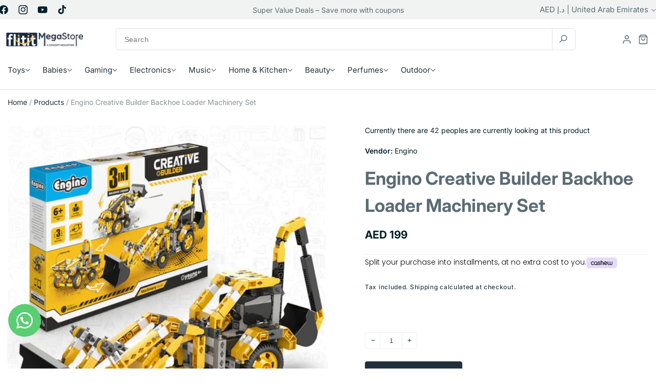

--- FILE ---
content_type: text/html; charset=utf-8
request_url: https://flitit.com/products/creative-builder-backhoe-loader-machinery-set
body_size: 57174
content:
<!doctype html>
<html class="no-js" lang="en">
  <head>
    <meta charset="utf-8">
    <meta http-equiv="X-UA-Compatible" content="IE=edge">
    <meta name="viewport" content="width=device-width,initial-scale=1">
    <meta name="theme-color" content="">
    <link rel="canonical" href="https://flitit.com/products/creative-builder-backhoe-loader-machinery-set"><link rel="icon" type="image/png" href="//flitit.com/cdn/shop/files/favicon-flitit.jpg?crop=center&height=32&v=1765808198&width=32"><link rel="preconnect" href="https://fonts.shopifycdn.com" crossorigin><title>
      Engino Creative Builder Backhoe Loader Machinery Set
 &ndash; Flitit - Online Store</title>

    
      <meta name="description" content="The new CREATIVE BUILDER - Multimodel series, is the latest upgrade of the very successful 2017 INVENTOR line, which brings out the best of ENGINO® : the ability to build fast and easy as many models as possible! The classic building system is deployed, which makes the sets suitable for 6 year olds, providing a steppin">
    

    

<meta property="og:site_name" content="Flitit - Online Store">
<meta property="og:url" content="https://flitit.com/products/creative-builder-backhoe-loader-machinery-set">
<meta property="og:title" content="Engino Creative Builder Backhoe Loader Machinery Set">
<meta property="og:type" content="product">
<meta property="og:description" content="The new CREATIVE BUILDER - Multimodel series, is the latest upgrade of the very successful 2017 INVENTOR line, which brings out the best of ENGINO® : the ability to build fast and easy as many models as possible! The classic building system is deployed, which makes the sets suitable for 6 year olds, providing a steppin"><meta property="og:image" content="http://flitit.com/cdn/shop/files/engino-educational-set-creative-builder-backhoe-loader-machinery-set-40058647642333.webp?v=1702627804">
  <meta property="og:image:secure_url" content="https://flitit.com/cdn/shop/files/engino-educational-set-creative-builder-backhoe-loader-machinery-set-40058647642333.webp?v=1702627804">
  <meta property="og:image:width" content="1200">
  <meta property="og:image:height" content="1200"><meta property="og:price:amount" content="199.00">
  <meta property="og:price:currency" content="AED"><meta name="twitter:card" content="summary_large_image">
<meta name="twitter:title" content="Engino Creative Builder Backhoe Loader Machinery Set">
<meta name="twitter:description" content="The new CREATIVE BUILDER - Multimodel series, is the latest upgrade of the very successful 2017 INVENTOR line, which brings out the best of ENGINO® : the ability to build fast and easy as many models as possible! The classic building system is deployed, which makes the sets suitable for 6 year olds, providing a steppin">


    <script src="//flitit.com/cdn/shop/t/45/assets/constants.js?v=58251544750838685771749458601" defer="defer"></script>
    <script src="//flitit.com/cdn/shop/t/45/assets/pubsub.js?v=158357773527763999511749458602" defer="defer"></script>
    <script src="//flitit.com/cdn/shop/t/45/assets/global.js?v=12469434682130661081749458601" defer="defer"></script><script>window.performance && window.performance.mark && window.performance.mark('shopify.content_for_header.start');</script><meta name="google-site-verification" content="LtauPJY_C4JG6kGws_D1YpXHk_KHfKzVnOTFbZ-zR_c">
<meta id="shopify-digital-wallet" name="shopify-digital-wallet" content="/26597556317/digital_wallets/dialog">
<link rel="alternate" hreflang="x-default" href="https://flitit.com/products/creative-builder-backhoe-loader-machinery-set">
<link rel="alternate" hreflang="en" href="https://flitit.com/products/creative-builder-backhoe-loader-machinery-set">
<link rel="alternate" hreflang="ar" href="https://flitit.com/ar/products/creative-builder-backhoe-loader-machinery-set">
<link rel="alternate" hreflang="en-SA" href="https://flitit.com/en-sa/products/creative-builder-backhoe-loader-machinery-set">
<link rel="alternate" hreflang="ar-SA" href="https://flitit.com/ar-sa/products/creative-builder-backhoe-loader-machinery-set">
<link rel="alternate" type="application/json+oembed" href="https://flitit.com/products/creative-builder-backhoe-loader-machinery-set.oembed">
<script async="async" src="/checkouts/internal/preloads.js?locale=en-AE"></script>
<script id="shopify-features" type="application/json">{"accessToken":"99fe3022f6d890d1d3bc7da4a993b228","betas":["rich-media-storefront-analytics"],"domain":"flitit.com","predictiveSearch":true,"shopId":26597556317,"locale":"en"}</script>
<script>var Shopify = Shopify || {};
Shopify.shop = "flitit-com.myshopify.com";
Shopify.locale = "en";
Shopify.currency = {"active":"AED","rate":"1.0"};
Shopify.country = "AE";
Shopify.theme = {"name":"home-v3","id":151266328797,"schema_name":"Freshcart","schema_version":"1.0.0","theme_store_id":null,"role":"main"};
Shopify.theme.handle = "null";
Shopify.theme.style = {"id":null,"handle":null};
Shopify.cdnHost = "flitit.com/cdn";
Shopify.routes = Shopify.routes || {};
Shopify.routes.root = "/";</script>
<script type="module">!function(o){(o.Shopify=o.Shopify||{}).modules=!0}(window);</script>
<script>!function(o){function n(){var o=[];function n(){o.push(Array.prototype.slice.apply(arguments))}return n.q=o,n}var t=o.Shopify=o.Shopify||{};t.loadFeatures=n(),t.autoloadFeatures=n()}(window);</script>
<script id="shop-js-analytics" type="application/json">{"pageType":"product"}</script>
<script defer="defer" async type="module" src="//flitit.com/cdn/shopifycloud/shop-js/modules/v2/client.init-shop-cart-sync_BN7fPSNr.en.esm.js"></script>
<script defer="defer" async type="module" src="//flitit.com/cdn/shopifycloud/shop-js/modules/v2/chunk.common_Cbph3Kss.esm.js"></script>
<script defer="defer" async type="module" src="//flitit.com/cdn/shopifycloud/shop-js/modules/v2/chunk.modal_DKumMAJ1.esm.js"></script>
<script type="module">
  await import("//flitit.com/cdn/shopifycloud/shop-js/modules/v2/client.init-shop-cart-sync_BN7fPSNr.en.esm.js");
await import("//flitit.com/cdn/shopifycloud/shop-js/modules/v2/chunk.common_Cbph3Kss.esm.js");
await import("//flitit.com/cdn/shopifycloud/shop-js/modules/v2/chunk.modal_DKumMAJ1.esm.js");

  window.Shopify.SignInWithShop?.initShopCartSync?.({"fedCMEnabled":true,"windoidEnabled":true});

</script>
<script>(function() {
  var isLoaded = false;
  function asyncLoad() {
    if (isLoaded) return;
    isLoaded = true;
    var urls = ["https:\/\/intg.snapchat.com\/shopify\/shopify-scevent-init.js?id=c1653e76-d39e-45d8-bc10-64990862919a\u0026shop=flitit-com.myshopify.com","https:\/\/cdn.shopify.com\/s\/files\/1\/2233\/5399\/t\/1\/assets\/trust_hero_26597556317.js?v=1628949846\u0026shop=flitit-com.myshopify.com","https:\/\/dta54ss89rmpk.cloudfront.net\/get-form-script?shop_domain=flitit-com.myshopify.com\u0026shop=flitit-com.myshopify.com","https:\/\/cdn.autoketing.org\/sdk-cdn\/sales-pop\/dist\/sales-pop-embed.js?t=1654514252804750619\u0026shop=flitit-com.myshopify.com","https:\/\/cdn.shopify.com\/s\/files\/1\/0265\/9755\/6317\/t\/2\/assets\/subscribe-it.js?v=1667236245\u0026shop=flitit-com.myshopify.com","https:\/\/cdn.cashewpayments.com\/widgets\/shopify.widget.min.js?shop=flitit-com.myshopify.com","https:\/\/cdn.cashewpayments.com\/widgets\/shopify.cart.min.js?shop=flitit-com.myshopify.com"];
    for (var i = 0; i < urls.length; i++) {
      var s = document.createElement('script');
      s.type = 'text/javascript';
      s.async = true;
      s.src = urls[i];
      var x = document.getElementsByTagName('script')[0];
      x.parentNode.insertBefore(s, x);
    }
  };
  if(window.attachEvent) {
    window.attachEvent('onload', asyncLoad);
  } else {
    window.addEventListener('load', asyncLoad, false);
  }
})();</script>
<script id="__st">var __st={"a":26597556317,"offset":14400,"reqid":"37169ed6-68c7-4d78-a8e0-b1d162945ef2-1769926101","pageurl":"flitit.com\/products\/creative-builder-backhoe-loader-machinery-set","u":"b61f615e137c","p":"product","rtyp":"product","rid":8305633296605};</script>
<script>window.ShopifyPaypalV4VisibilityTracking = true;</script>
<script id="captcha-bootstrap">!function(){'use strict';const t='contact',e='account',n='new_comment',o=[[t,t],['blogs',n],['comments',n],[t,'customer']],c=[[e,'customer_login'],[e,'guest_login'],[e,'recover_customer_password'],[e,'create_customer']],r=t=>t.map((([t,e])=>`form[action*='/${t}']:not([data-nocaptcha='true']) input[name='form_type'][value='${e}']`)).join(','),a=t=>()=>t?[...document.querySelectorAll(t)].map((t=>t.form)):[];function s(){const t=[...o],e=r(t);return a(e)}const i='password',u='form_key',d=['recaptcha-v3-token','g-recaptcha-response','h-captcha-response',i],f=()=>{try{return window.sessionStorage}catch{return}},m='__shopify_v',_=t=>t.elements[u];function p(t,e,n=!1){try{const o=window.sessionStorage,c=JSON.parse(o.getItem(e)),{data:r}=function(t){const{data:e,action:n}=t;return t[m]||n?{data:e,action:n}:{data:t,action:n}}(c);for(const[e,n]of Object.entries(r))t.elements[e]&&(t.elements[e].value=n);n&&o.removeItem(e)}catch(o){console.error('form repopulation failed',{error:o})}}const l='form_type',E='cptcha';function T(t){t.dataset[E]=!0}const w=window,h=w.document,L='Shopify',v='ce_forms',y='captcha';let A=!1;((t,e)=>{const n=(g='f06e6c50-85a8-45c8-87d0-21a2b65856fe',I='https://cdn.shopify.com/shopifycloud/storefront-forms-hcaptcha/ce_storefront_forms_captcha_hcaptcha.v1.5.2.iife.js',D={infoText:'Protected by hCaptcha',privacyText:'Privacy',termsText:'Terms'},(t,e,n)=>{const o=w[L][v],c=o.bindForm;if(c)return c(t,g,e,D).then(n);var r;o.q.push([[t,g,e,D],n]),r=I,A||(h.body.append(Object.assign(h.createElement('script'),{id:'captcha-provider',async:!0,src:r})),A=!0)});var g,I,D;w[L]=w[L]||{},w[L][v]=w[L][v]||{},w[L][v].q=[],w[L][y]=w[L][y]||{},w[L][y].protect=function(t,e){n(t,void 0,e),T(t)},Object.freeze(w[L][y]),function(t,e,n,w,h,L){const[v,y,A,g]=function(t,e,n){const i=e?o:[],u=t?c:[],d=[...i,...u],f=r(d),m=r(i),_=r(d.filter((([t,e])=>n.includes(e))));return[a(f),a(m),a(_),s()]}(w,h,L),I=t=>{const e=t.target;return e instanceof HTMLFormElement?e:e&&e.form},D=t=>v().includes(t);t.addEventListener('submit',(t=>{const e=I(t);if(!e)return;const n=D(e)&&!e.dataset.hcaptchaBound&&!e.dataset.recaptchaBound,o=_(e),c=g().includes(e)&&(!o||!o.value);(n||c)&&t.preventDefault(),c&&!n&&(function(t){try{if(!f())return;!function(t){const e=f();if(!e)return;const n=_(t);if(!n)return;const o=n.value;o&&e.removeItem(o)}(t);const e=Array.from(Array(32),(()=>Math.random().toString(36)[2])).join('');!function(t,e){_(t)||t.append(Object.assign(document.createElement('input'),{type:'hidden',name:u})),t.elements[u].value=e}(t,e),function(t,e){const n=f();if(!n)return;const o=[...t.querySelectorAll(`input[type='${i}']`)].map((({name:t})=>t)),c=[...d,...o],r={};for(const[a,s]of new FormData(t).entries())c.includes(a)||(r[a]=s);n.setItem(e,JSON.stringify({[m]:1,action:t.action,data:r}))}(t,e)}catch(e){console.error('failed to persist form',e)}}(e),e.submit())}));const S=(t,e)=>{t&&!t.dataset[E]&&(n(t,e.some((e=>e===t))),T(t))};for(const o of['focusin','change'])t.addEventListener(o,(t=>{const e=I(t);D(e)&&S(e,y())}));const B=e.get('form_key'),M=e.get(l),P=B&&M;t.addEventListener('DOMContentLoaded',(()=>{const t=y();if(P)for(const e of t)e.elements[l].value===M&&p(e,B);[...new Set([...A(),...v().filter((t=>'true'===t.dataset.shopifyCaptcha))])].forEach((e=>S(e,t)))}))}(h,new URLSearchParams(w.location.search),n,t,e,['guest_login'])})(!0,!0)}();</script>
<script integrity="sha256-4kQ18oKyAcykRKYeNunJcIwy7WH5gtpwJnB7kiuLZ1E=" data-source-attribution="shopify.loadfeatures" defer="defer" src="//flitit.com/cdn/shopifycloud/storefront/assets/storefront/load_feature-a0a9edcb.js" crossorigin="anonymous"></script>
<script data-source-attribution="shopify.dynamic_checkout.dynamic.init">var Shopify=Shopify||{};Shopify.PaymentButton=Shopify.PaymentButton||{isStorefrontPortableWallets:!0,init:function(){window.Shopify.PaymentButton.init=function(){};var t=document.createElement("script");t.src="https://flitit.com/cdn/shopifycloud/portable-wallets/latest/portable-wallets.en.js",t.type="module",document.head.appendChild(t)}};
</script>
<script data-source-attribution="shopify.dynamic_checkout.buyer_consent">
  function portableWalletsHideBuyerConsent(e){var t=document.getElementById("shopify-buyer-consent"),n=document.getElementById("shopify-subscription-policy-button");t&&n&&(t.classList.add("hidden"),t.setAttribute("aria-hidden","true"),n.removeEventListener("click",e))}function portableWalletsShowBuyerConsent(e){var t=document.getElementById("shopify-buyer-consent"),n=document.getElementById("shopify-subscription-policy-button");t&&n&&(t.classList.remove("hidden"),t.removeAttribute("aria-hidden"),n.addEventListener("click",e))}window.Shopify?.PaymentButton&&(window.Shopify.PaymentButton.hideBuyerConsent=portableWalletsHideBuyerConsent,window.Shopify.PaymentButton.showBuyerConsent=portableWalletsShowBuyerConsent);
</script>
<script>
  function portableWalletsCleanup(e){e&&e.src&&console.error("Failed to load portable wallets script "+e.src);var t=document.querySelectorAll("shopify-accelerated-checkout .shopify-payment-button__skeleton, shopify-accelerated-checkout-cart .wallet-cart-button__skeleton"),e=document.getElementById("shopify-buyer-consent");for(let e=0;e<t.length;e++)t[e].remove();e&&e.remove()}function portableWalletsNotLoadedAsModule(e){e instanceof ErrorEvent&&"string"==typeof e.message&&e.message.includes("import.meta")&&"string"==typeof e.filename&&e.filename.includes("portable-wallets")&&(window.removeEventListener("error",portableWalletsNotLoadedAsModule),window.Shopify.PaymentButton.failedToLoad=e,"loading"===document.readyState?document.addEventListener("DOMContentLoaded",window.Shopify.PaymentButton.init):window.Shopify.PaymentButton.init())}window.addEventListener("error",portableWalletsNotLoadedAsModule);
</script>

<script type="module" src="https://flitit.com/cdn/shopifycloud/portable-wallets/latest/portable-wallets.en.js" onError="portableWalletsCleanup(this)" crossorigin="anonymous"></script>
<script nomodule>
  document.addEventListener("DOMContentLoaded", portableWalletsCleanup);
</script>

<link id="shopify-accelerated-checkout-styles" rel="stylesheet" media="screen" href="https://flitit.com/cdn/shopifycloud/portable-wallets/latest/accelerated-checkout-backwards-compat.css" crossorigin="anonymous">
<style id="shopify-accelerated-checkout-cart">
        #shopify-buyer-consent {
  margin-top: 1em;
  display: inline-block;
  width: 100%;
}

#shopify-buyer-consent.hidden {
  display: none;
}

#shopify-subscription-policy-button {
  background: none;
  border: none;
  padding: 0;
  text-decoration: underline;
  font-size: inherit;
  cursor: pointer;
}

#shopify-subscription-policy-button::before {
  box-shadow: none;
}

      </style>
<script id="sections-script" data-sections="header" defer="defer" src="//flitit.com/cdn/shop/t/45/compiled_assets/scripts.js?v=156237"></script>
<script>window.performance && window.performance.mark && window.performance.mark('shopify.content_for_header.end');</script>


    <style data-shopify>
      @font-face {
  font-family: Inter;
  font-weight: 400;
  font-style: normal;
  font-display: swap;
  src: url("//flitit.com/cdn/fonts/inter/inter_n4.b2a3f24c19b4de56e8871f609e73ca7f6d2e2bb9.woff2") format("woff2"),
       url("//flitit.com/cdn/fonts/inter/inter_n4.af8052d517e0c9ffac7b814872cecc27ae1fa132.woff") format("woff");
}

      @font-face {
  font-family: Inter;
  font-weight: 700;
  font-style: normal;
  font-display: swap;
  src: url("//flitit.com/cdn/fonts/inter/inter_n7.02711e6b374660cfc7915d1afc1c204e633421e4.woff2") format("woff2"),
       url("//flitit.com/cdn/fonts/inter/inter_n7.6dab87426f6b8813070abd79972ceaf2f8d3b012.woff") format("woff");
}

      @font-face {
  font-family: Inter;
  font-weight: 400;
  font-style: italic;
  font-display: swap;
  src: url("//flitit.com/cdn/fonts/inter/inter_i4.feae1981dda792ab80d117249d9c7e0f1017e5b3.woff2") format("woff2"),
       url("//flitit.com/cdn/fonts/inter/inter_i4.62773b7113d5e5f02c71486623cf828884c85c6e.woff") format("woff");
}

      @font-face {
  font-family: Inter;
  font-weight: 700;
  font-style: italic;
  font-display: swap;
  src: url("//flitit.com/cdn/fonts/inter/inter_i7.b377bcd4cc0f160622a22d638ae7e2cd9b86ea4c.woff2") format("woff2"),
       url("//flitit.com/cdn/fonts/inter/inter_i7.7c69a6a34e3bb44fcf6f975857e13b9a9b25beb4.woff") format("woff");
}

      @font-face {
  font-family: Inter;
  font-weight: 600;
  font-style: normal;
  font-display: swap;
  src: url("//flitit.com/cdn/fonts/inter/inter_n6.771af0474a71b3797eb38f3487d6fb79d43b6877.woff2") format("woff2"),
       url("//flitit.com/cdn/fonts/inter/inter_n6.88c903d8f9e157d48b73b7777d0642925bcecde7.woff") format("woff");
}


      
        :root,
        .color-background-1 {
          --color-background: 255,255,255;
        
          --gradient-background: #ffffff;
        
        --color-foreground: 0,30,43;
        --color-secondary-text: 92,108,117;
        --color-primary: 33,49,60;
        --color-primary-hover: 33,49,60;
        --color-dark: 0,30,43;
        --color-border: 223,226,225;
        --color-gray-100: 240,243,242;
        --color-gray-200: 236,240,239;
        --color-gray-500: 136,147,151;
        --color-gray-600: 223,226,225;
        --color-gray-800: 33,49,60;
        --color-warning: 255,193,7;
        --color-shadow: 0,30,43;
        --color-shadow: 0,30,43;
        --color-button: 0,30,43;
        --color-button-text: 255,255,255;
        --color-secondary-button: 255,255,255;
        --color-primary-button: 33,49,60;
        --color-secondary-button-text: 0,30,43;
        --color-link: 0,30,43;
        --color-badge-foreground: 0,30,43;
        --color-badge-background: 255,255,255;
        --color-badge-border: 0,30,43;
        --payment-terms-background-color: rgb(255 255 255);
      }
      
        
        .color-background-2 {
          --color-background: 243,243,243;
        
          --gradient-background: #f3f3f3;
        
        --color-foreground: 255,255,255;
        --color-secondary-text: 92,108,117;
        --color-primary: 10,173,10;
        --color-primary-hover: 9,147,9;
        --color-dark: 0,30,43;
        --color-border: 223,226,225;
        --color-gray-100: 240,243,242;
        --color-gray-200: 236,240,239;
        --color-gray-500: 136,147,151;
        --color-gray-600: 223,226,225;
        --color-gray-800: 33,49,60;
        --color-warning: 255,193,7;
        --color-shadow: 255,255,255;
        --color-shadow: 255,255,255;
        --color-button: 255,255,255;
        --color-button-text: 255,255,255;
        --color-secondary-button: 243,243,243;
        --color-primary-button: 10,173,10;
        --color-secondary-button-text: 255,255,255;
        --color-link: 255,255,255;
        --color-badge-foreground: 255,255,255;
        --color-badge-background: 243,243,243;
        --color-badge-border: 255,255,255;
        --payment-terms-background-color: rgb(243 243 243);
      }
      
        
        .color-inverse {
          --color-background: 0,30,43;
        
          --gradient-background: #001e2b;
        
        --color-foreground: 0,30,43;
        --color-secondary-text: 92,108,117;
        --color-primary: 10,173,10;
        --color-primary-hover: 9,147,9;
        --color-dark: 0,30,43;
        --color-border: 223,226,225;
        --color-gray-100: 240,243,242;
        --color-gray-200: 236,240,239;
        --color-gray-500: 136,147,151;
        --color-gray-600: 223,226,225;
        --color-gray-800: 33,49,60;
        --color-warning: 255,193,7;
        --color-shadow: 18,18,18;
        --color-shadow: 18,18,18;
        --color-button: 255,255,255;
        --color-button-text: 0,0,0;
        --color-secondary-button: 0,30,43;
        --color-primary-button: 10,173,10;
        --color-secondary-button-text: 255,255,255;
        --color-link: 255,255,255;
        --color-badge-foreground: 0,30,43;
        --color-badge-background: 0,30,43;
        --color-badge-border: 0,30,43;
        --payment-terms-background-color: rgb(0 30 43);
      }
      
        
        .color-accent-1 {
          --color-background: 18,18,18;
        
          --gradient-background: #121212;
        
        --color-foreground: 255,255,255;
        --color-secondary-text: 92,108,117;
        --color-primary: 10,173,10;
        --color-primary-hover: 9,147,9;
        --color-dark: 0,30,43;
        --color-border: 223,226,225;
        --color-gray-100: 240,243,242;
        --color-gray-200: 236,240,239;
        --color-gray-500: 136,147,151;
        --color-gray-600: 223,226,225;
        --color-gray-800: 33,49,60;
        --color-warning: 255,193,7;
        --color-shadow: 18,18,18;
        --color-shadow: 18,18,18;
        --color-button: 255,255,255;
        --color-button-text: 18,18,18;
        --color-secondary-button: 18,18,18;
        --color-primary-button: 10,173,10;
        --color-secondary-button-text: 255,255,255;
        --color-link: 255,255,255;
        --color-badge-foreground: 255,255,255;
        --color-badge-background: 18,18,18;
        --color-badge-border: 255,255,255;
        --payment-terms-background-color: rgb(18 18 18);
      }
      
        
        .color-accent-2 {
          --color-background: 51,79,180;
        
          --gradient-background: #334fb4;
        
        --color-foreground: 255,255,255;
        --color-secondary-text: 92,108,117;
        --color-primary: 10,173,10;
        --color-primary-hover: 9,147,9;
        --color-dark: 0,30,43;
        --color-border: 223,226,225;
        --color-gray-100: 240,243,242;
        --color-gray-200: 236,240,239;
        --color-gray-500: 136,147,151;
        --color-gray-600: 223,226,225;
        --color-gray-800: 33,49,60;
        --color-warning: 255,193,7;
        --color-shadow: 18,18,18;
        --color-shadow: 18,18,18;
        --color-button: 255,255,255;
        --color-button-text: 51,79,180;
        --color-secondary-button: 51,79,180;
        --color-primary-button: 10,173,10;
        --color-secondary-button-text: 255,255,255;
        --color-link: 255,255,255;
        --color-badge-foreground: 255,255,255;
        --color-badge-background: 51,79,180;
        --color-badge-border: 255,255,255;
        --payment-terms-background-color: rgb(51 79 180);
      }
      
        
        .color-scheme-1e037887-7cdd-422f-bdb1-d41610b73e05 {
          --color-background: 255,255,255;
        
          --gradient-background: #ffffff;
        
        --color-foreground: 0,30,43;
        --color-secondary-text: 92,108,117;
        --color-primary: 10,173,10;
        --color-primary-hover: 9,147,9;
        --color-dark: 0,30,43;
        --color-border: 223,226,225;
        --color-gray-100: 240,243,242;
        --color-gray-200: 236,240,239;
        --color-gray-500: 136,147,151;
        --color-gray-600: 223,226,225;
        --color-gray-800: 33,49,60;
        --color-warning: 255,193,7;
        --color-shadow: 10,173,10;
        --color-shadow: 10,173,10;
        --color-button: 10,173,10;
        --color-button-text: 255,255,255;
        --color-secondary-button: 255,255,255;
        --color-primary-button: 10,173,10;
        --color-secondary-button-text: 10,173,10;
        --color-link: 10,173,10;
        --color-badge-foreground: 0,30,43;
        --color-badge-background: 255,255,255;
        --color-badge-border: 0,30,43;
        --payment-terms-background-color: rgb(255 255 255);
      }
      
        
        .color-scheme-53be600d-f399-4247-8ace-a1ac13c133c9 {
          --color-background: 255,240,196;
        
          --gradient-background: #fff0c4;
        
        --color-foreground: 255,193,7;
        --color-secondary-text: 0,0,0;
        --color-primary: 10,173,10;
        --color-primary-hover: 9,147,9;
        --color-dark: 0,30,43;
        --color-border: 223,226,225;
        --color-gray-100: 240,243,242;
        --color-gray-200: 236,240,239;
        --color-gray-500: 136,147,151;
        --color-gray-600: 223,226,225;
        --color-gray-800: 33,49,60;
        --color-warning: 255,193,7;
        --color-shadow: 18,18,18;
        --color-shadow: 18,18,18;
        --color-button: 18,18,18;
        --color-button-text: 255,255,255;
        --color-secondary-button: 255,240,196;
        --color-primary-button: 10,173,10;
        --color-secondary-button-text: 18,18,18;
        --color-link: 18,18,18;
        --color-badge-foreground: 255,193,7;
        --color-badge-background: 255,240,196;
        --color-badge-border: 255,193,7;
        --payment-terms-background-color: rgb(255 240 196);
      }
      
        
        .color-scheme-6bd4065a-389c-4bd8-bb18-842fa7186bfa {
          --color-background: 255,255,255;
        
          --gradient-background: #ffffff;
        
        --color-foreground: 0,30,43;
        --color-secondary-text: 92,108,117;
        --color-primary: 10,173,10;
        --color-primary-hover: 9,147,9;
        --color-dark: 0,30,43;
        --color-border: 223,226,225;
        --color-gray-100: 240,243,242;
        --color-gray-200: 236,240,239;
        --color-gray-500: 136,147,151;
        --color-gray-600: 223,226,225;
        --color-gray-800: 33,49,60;
        --color-warning: 255,193,7;
        --color-shadow: 0,30,43;
        --color-shadow: 0,30,43;
        --color-button: 0,30,43;
        --color-button-text: 255,255,255;
        --color-secondary-button: 255,255,255;
        --color-primary-button: 10,173,10;
        --color-secondary-button-text: 0,30,43;
        --color-link: 0,30,43;
        --color-badge-foreground: 0,30,43;
        --color-badge-background: 255,255,255;
        --color-badge-border: 0,30,43;
        --payment-terms-background-color: rgb(255 255 255);
      }
      
        
        .color-scheme-88bdea9d-6b67-40dd-a293-9e75472889e4 {
          --color-background: 255,255,255;
        
          --gradient-background: #ffffff;
        
        --color-foreground: 0,30,43;
        --color-secondary-text: 92,108,117;
        --color-primary: 33,49,60;
        --color-primary-hover: 33,49,60;
        --color-dark: 0,30,43;
        --color-border: 223,226,225;
        --color-gray-100: 240,243,242;
        --color-gray-200: 236,240,239;
        --color-gray-500: 136,147,151;
        --color-gray-600: 223,226,225;
        --color-gray-800: 33,49,60;
        --color-warning: 255,193,7;
        --color-shadow: 0,30,43;
        --color-shadow: 0,30,43;
        --color-button: 0,30,43;
        --color-button-text: 255,255,255;
        --color-secondary-button: 255,255,255;
        --color-primary-button: 33,49,60;
        --color-secondary-button-text: 0,30,43;
        --color-link: 0,30,43;
        --color-badge-foreground: 0,30,43;
        --color-badge-background: 255,255,255;
        --color-badge-border: 0,30,43;
        --payment-terms-background-color: rgb(255 255 255);
      }
      

      body, .color-background-1, .color-background-2, .color-inverse, .color-accent-1, .color-accent-2, .color-scheme-1e037887-7cdd-422f-bdb1-d41610b73e05, .color-scheme-53be600d-f399-4247-8ace-a1ac13c133c9, .color-scheme-6bd4065a-389c-4bd8-bb18-842fa7186bfa, .color-scheme-88bdea9d-6b67-40dd-a293-9e75472889e4 {
        color: rgb(var(--color-foreground));
        background-color: rgb(var(--color-background));
      }

      :root {
        --font-body-family: Inter, sans-serif;
        --font-body-style: normal;
        --font-body-weight: 400;
        --font-body-weight-bold: 700;

        --font-heading-family: Inter, sans-serif;
        --font-heading-style: normal;
        --font-heading-weight: 600;

        --font-body-scale: 1.0;
        --font-heading-scale: 1.0;

        --media-padding: px;
        --media-border-opacity: 0.05;
        --media-border-width: 0px;
        --media-radius: 0px;
        --media-shadow-opacity: 0.0;
        --media-shadow-horizontal-offset: 0px;
        --media-shadow-vertical-offset: 4px;
        --media-shadow-blur-radius: 5px;
        --media-shadow-visible: 0;

        --page-width: 130rem;
        --page-width-margin: 0rem;

        --product-card-image-padding: 0.0rem;
        --product-card-corner-radius: 0.6rem;
        --product-card-text-alignment: left;
        --product-card-border-width: 0.1rem;
        --product-card-border-color: #dfe2e1;
        --product-card-border-hover-color: #0aad0a;
        --product-card-border-opacity: 0.05;
        --product-card-shadow-opacity: 0.0;
        --product-card-shadow-visible: 0;
        --product-card-shadow-horizontal-offset: 0.0rem;
        --product-card-shadow-vertical-offset: 0.6rem;
        --product-card-shadow-blur-radius: 1.0rem;

        --collection-card-image-padding: 0.0rem;
        --collection-card-corner-radius: 0.2rem;
        --collection-card-text-alignment: right;
        --collection-card-border-width: 1.4rem;
        --collection-card-border-opacity: 0.1;
        --collection-card-shadow-opacity: 0.0;
        --collection-card-shadow-visible: 0;
        --collection-card-shadow-horizontal-offset: 0.0rem;
        --collection-card-shadow-vertical-offset: 0.4rem;
        --collection-card-shadow-blur-radius: 0.5rem;

        --blog-card-image-padding: 0.0rem;
        --blog-card-corner-radius: 0.8rem;
        --blog-card-text-alignment: left;
        --blog-card-border-width: 0.0rem;
        --blog-card-border-opacity: 0.0;
        --blog-card-shadow-opacity: 0.0;
        --blog-card-shadow-visible: 0;
        --blog-card-shadow-horizontal-offset: 0.0rem;
        --blog-card-shadow-vertical-offset: 0.4rem;
        --blog-card-shadow-blur-radius: 0.5rem;

        --badge-corner-radius: 6px;
        --badge-sale-background-color: #db3030;
        --badge-sale-text-color: #fff;
        --badge-sold-background-color: #db3030;
        --badge-sold-text-color: #fff;

        --popup-border-width: 1px;
        --popup-border-opacity: 0.1;
        --popup-corner-radius: 0px;
        --popup-shadow-opacity: 0.05;
        --popup-shadow-horizontal-offset: 0px;
        --popup-shadow-vertical-offset: 4px;
        --popup-shadow-blur-radius: 5px;

        --drawer-border-width: 1px;
        --drawer-border-opacity: 0.1;
        --drawer-shadow-opacity: 0.0;
        --drawer-shadow-horizontal-offset: 0px;
        --drawer-shadow-vertical-offset: 4px;
        --drawer-shadow-blur-radius: 5px;

        --spacing-sections-desktop: 0px;
        --spacing-sections-mobile: 0px;

        --grid-desktop-vertical-spacing: 4px;
        --grid-desktop-horizontal-spacing: 4px;
        --grid-mobile-vertical-spacing: 2px;
        --grid-mobile-horizontal-spacing: 2px;

        --text-boxes-border-opacity: 0.1;
        --text-boxes-border-width: 0px;
        --text-boxes-radius: 8px;
        --text-boxes-shadow-opacity: 0.0;
        --text-boxes-shadow-visible: 0;
        --text-boxes-shadow-horizontal-offset: 0px;
        --text-boxes-shadow-vertical-offset: 4px;
        --text-boxes-shadow-blur-radius: 5px;

        --buttons-radius: 6px;
        --buttons-radius-outset: 7px;
        --buttons-border-width: 1px;
        --buttons-border-opacity: 0.15;
        --buttons-shadow-opacity: 0.0;
        --buttons-shadow-visible: 0;
        --buttons-shadow-horizontal-offset: 0px;
        --buttons-shadow-vertical-offset: 0px;
        --buttons-shadow-blur-radius: 0px;
        --buttons-border-offset: 0.3px;

        --main-menu-text-color: ;
        --main-menu-text-hover-color: ;
        --main-menu-dropdown-title-color: ;
        --main-menu-dropdown-text-color: ;
        --main-menu-dropdown-border-color: ;

        --inputs-radius: 0px;
        --inputs-border-width: 1px;
        --inputs-border-opacity: 0.25;
        --inputs-shadow-opacity: 0.0;
        --inputs-shadow-horizontal-offset: 0px;
        --inputs-margin-offset: 0px;
        --inputs-shadow-vertical-offset: 6px;
        --inputs-shadow-blur-radius: 5px;
        --inputs-radius-outset: 0px;

        --variant-pills-radius: 40px;
        --variant-pills-border-width: 0px;
        --variant-pills-border-opacity: 0.45;
        --variant-pills-shadow-opacity: 0.0;
        --variant-pills-shadow-horizontal-offset: 0px;
        --variant-pills-shadow-vertical-offset: 4px;
        --variant-pills-shadow-blur-radius: 5px;
        --wp--preset--font-size--display-5: clamp(1.25rem, 4vw, 4.8rem);

        --h0-font-size: 48px;
        --h0-font-size-mobile: 20px;
        --h0-font-weight: 700;
        --h0-font-lineheight: 1.2;
        --h0-font-transform: none;
        --h0-letter-spacing: 0.48px;


        --h1-font-size: 35px;
        --h1-font-size-mobile: 26px;
        --h1-font-weight: 700;
        --h1-font-lineheight: 1.2;
        --h1-font-transform: none;
        --h1-letter-spacing: 0px;


        --h2-font-size: 28px;
        --h2-font-size-mobile: 19px;
        --h2-font-weight: 700;
        --h2-font-lineheight: 1.2;
        --h2-font-transform: none;
        --h2-letter-spacing: 0px;

        --h3-font-size: 24px;
        --h3-font-size-mobile: 19px;
        --h3-font-weight: 600;
        --h3-font-lineheight: 1.2;
        --h3-font-transform: none;
        --h3-letter-spacing: 0px;

        --h4-font-size: 21px;
        --h4-font-size-mobile: 14px;
        --h4-font-weight: 400;
        --h4-font-lineheight: 1.2;
        --h4-font-transform: none;
        --h4-letter-spacing: 0px;

        --h5-font-size: 18px;
        --h5-font-size-mobile: 14px;
        --h5-font-weight: 500;
        --h5-font-lineheight: 1.2;
        --h5-font-transform: none;
        --h5-letter-spacing: 0px;

        --h6-font-size: 14px;
        --h6-font-size_mobile: 14px;
        --h6-font-weight: 600;
        --h6-font-lineheight: 1.2;
        --h6-font-transform: none;
        --h6-letter-spacing: 0px;
      }

      *,
      *::before,
      *::after {
        box-sizing: inherit;
      }

      html {
        box-sizing: border-box;
        font-size: calc(var(--font-body-scale) * 62.5%);
        height: 100%;
      }

      body {
        display: grid;
        grid-template-rows: auto auto 1fr auto;
        grid-template-columns: 100%;
        min-height: 100%;
        margin: 0;
        font-size: 14px;/*calc(var(--font-body-scale) * 1rem);*/
        line-height: calc(1 + 0.8 / var(--font-body-scale));
        font-family: var(--font-body-family);
        font-style: var(--font-body-style);
        font-weight: var(--font-body-weight);
      }

      @media screen and (min-width: 750px) {
        body {
          font-size: 1.4rem;
        }
      }
    </style>

    <link
      rel="stylesheet"
      href="//flitit.com/cdn/shop/t/45/assets/base.css?v=83212135002302589001749458602"
      media="print"
      onload="this.media='all'"
    >
      <link rel="preload" as="font" href="//flitit.com/cdn/fonts/inter/inter_n4.b2a3f24c19b4de56e8871f609e73ca7f6d2e2bb9.woff2" type="font/woff2" crossorigin>
      

      <link rel="preload" as="font" href="//flitit.com/cdn/fonts/inter/inter_n6.771af0474a71b3797eb38f3487d6fb79d43b6877.woff2" type="font/woff2" crossorigin>
      
<link
        rel="stylesheet"
        href="//flitit.com/cdn/shop/t/45/assets/component-localization-form.css?v=100988112458072597791749458601"
        media="print"
        onload="this.media='all'"
      >
      <script src="//flitit.com/cdn/shop/t/45/assets/localization-form.js?v=161644695336821385561749458601" defer="defer"></script><link
        rel="stylesheet"
        href="//flitit.com/cdn/shop/t/45/assets/component-predictive-search.css?v=118923337488134913561749458601"
        media="print"
        onload="this.media='all'"
      ><script>
      document.documentElement.className = document.documentElement.className.replace('no-js', 'js');
      if (Shopify.designMode) {
        document.documentElement.classList.add('shopify-design-mode');
      }
    </script>

    
  <!-- BEGIN app block: shopify://apps/store-pickup-delivery-cr/blocks/app-embed/c3fec40a-5cb2-4a2b-851c-ed1eaed98975 -->



<style>.cr-hide{display: none!important}</style>

<script type="text/javascript">
    document.addEventListener('crButtonsLoaded', function (e) {
        var pickupContainer = document.getElementById("pickup-container");
        var crStoreForm = pickupContainer.closest("form");
        if (!crStoreForm) return;

        
        
        
        
        
        if (crStoreForm.action.indexOf('locale=') > -1){
            crStoreForm.action = crStoreForm.action.replace(/\?locale=(.*)\&?/ig, '?locale=en&step=contact_information')
        } else {
            crStoreForm.action += '?locale=en&step=contact_information';
        }
        

        var crShippingInformation =  crStoreForm.action;
        var pivot = crShippingInformation.replace(/checkout\\[shipping_address\\]\\[first_name\\](.*?)\\&/ig, '');
        crShippingInformation = pivot + "&checkout[shipping_address][first_name]=&";

        pivot = crShippingInformation.replace(/checkout\\[shipping_address\\]\\[last_name\\](.*?)\\&/ig, '');
        crShippingInformation = pivot + "checkout[shipping_address][last_name]=&";

        pivot = crShippingInformation.replace(/checkout\\[shipping_address\\]\\[city\\](.*?)\\&/ig, '');
        crShippingInformation = pivot + "checkout[shipping_address][city]=&";

        pivot = crShippingInformation.replace(/checkout\\[shipping_address\\]\\[province\\](.*?)\\&/ig, '');
        crShippingInformation = pivot + "checkout[shipping_address][province]=&";

        pivot = crShippingInformation.replace(/checkout\\[shipping_address\\]\\[address1\\](.*?)\\&/ig, '');
        crShippingInformation = pivot + "checkout[shipping_address][address1]=&";

        pivot = crShippingInformation.replace(/checkout\\[shipping_address\\]\\[phone\\](.*?)\\&/ig, '');
        crShippingInformation = pivot + "checkout[shipping_address][phone]=&";

        pivot = crShippingInformation.replace(/checkout\\[shipping_address\\]\\[zip\\](.*?)\\&/ig, '');
        crShippingInformation = pivot + "checkout[shipping_address][zip]=&";

        pivot = crShippingInformation.replace(/checkout\\[shipping_address\\]\\[company\\](.*?)\\&/ig, '');
        crShippingInformation = pivot + "checkout[shipping_address][company]=&";
        crStoreForm.action = crShippingInformation
    })

    if (typeof storePickupSettings === 'undefined') {
        var storePickupSettings = '';
        var pickupLocale = '';
        var pickupCompany = '';
        var stores = [];
        var pickupTranslations = {};
        var pickupAddress = '';
    }

    
    var storePickupSettings = {"moneyFormat":"<span class=money>Dhs. {{amount}}</span>","max_days":"0","min_days":"1","name":false,"phone":false,"email":false,"date_enabled":false,"mandatory_collections":[],"exclude_collections":[],"exclude_products":[],"blackoutDates":"","enableBlackoutDates":false,"cart_version":"v1_3","disabled":false,"message":"","button_text":"Click & Collect","discount":"","extra_input_1":"","extra_input_2":"","extra_input_3":"","tagWithPickupDate":false,"tagWithPickupTime":false,"tagWithPickupLocation":false,"same_day_pickup":false,"stores_on_top":true,"above_weight":"","overwriteLocale":true,"locationsInASelect":false,"saveOnChange":false,"shippingEnabled":true,"pickupEnabled":true}
    var storeData = {"locale":"en","address":"Ibn Battuta Gate Office, Sheikh Zaid Road","country":"United Arab Emirates","city":"Dubai","province":"Dubai","zip":"0000","company":"flitit","shopPhone":"+971 4 2285103"}
    storePickupSettings.extra_input_1 = '';
    storePickupSettings.extra_input_2 = '';
    storePickupSettings.extra_input_3 = '';

    var stores = [{"storeID":5780,"name":"Flitit Mega Store","company":"","street":"Al Barsha 1, Manazel Tower","city":"Dubai","country":"United Arab Emirates","zip":"","province":"Dubai","disableSameDayPickup":false,"disableSameDayAfterHour":"00:00","enablePickupTime":false,"blackoutDates":"","cutOffStartTime":"00:00","cutOffMinPickupDays":"","allowTimeCutOff":false,"allowDisplayMoreInformation":false,"moreInformation":"","maxOrdersPerTimeSlot":0,"maxOrdersPerDay":0,"orderPreparationHours":"0","orderPreparationMinutes":"30","timeSlotFrequency":"30","pickupDays":["1","2","3","4","5","6","7"],"daysOfWeek":{"0":{"min":{"hour":"09","minute":"00"},"max":{"hour":"19","minute":"00"}},"1":{"min":{"hour":"09","minute":"00"},"max":{"hour":"19","minute":"00"}},"2":{"min":{"hour":"09","minute":"00"},"max":{"hour":"19","minute":"00"}},"3":{"min":{"hour":"09","minute":"00"},"max":{"hour":"19","minute":"00"}},"4":{"min":{"hour":"09","minute":"00"},"max":{"hour":"19","minute":"00"}},"5":{"min":{"hour":"09","minute":"00"},"max":{"hour":"19","minute":"00"}},"6":{"min":{"hour":"09","minute":"00"},"max":{"hour":"19","minute":"00"}}},"enabled":"true"}]

    var crDeliverySettings = {};
    var deliverySlots = crDeliverySettings?.deliverySlots || [];
    var deliveryProductMeta = [];
    //console.log('deliveryProductMeta', deliveryProductMeta)
    if (typeof deliveryProductMeta.products !== 'undefined') {
        var deliveryProduct = deliveryProductMeta.products[0].variants[0].id;      
    } else if (typeof deliveryProductMeta.variants !== 'undefined') {                
        var deliveryProduct = deliveryProductMeta.variants.edges[0].node.id.replace('gid://shopify/ProductVariant/', '');        
    }

    var pickupTranslations = {"en":{"shippingMethod":"Shipping","pleaseClickCheckout":"Please click the checkout button to continue.","textButton":"Click & Collect","mandatoryForPickupText":"An item in your cart must be collected","pickupDate":"Pickup Date","chooseADateTime":"Choose a date/time","nameOfPersonCollecting":"Name of person collecting","pickupFirstName":"First name","pickupLastName":"Last name","yourName":"Your name","contactNumber":"Contact Number","contactNumberPlaceholder":"(123)-456-7890","pickupEmail":"Your email address","pickupEmailPlaceholder":"email address","pickupStore":"Pickup Store","chooseLocation":"Choose a location below for pickup","chooseLocationOption":"Please choose a location","pickupDateError":"Please enter a pickup date.","nameOfPersonCollectingError":"Please enter who will be picking up your order.","pickupFirstNameError":"Enter a first name","pickupLastNameError":"Enter a last name","contactNumberError":"Please enter a phone number.","emailError":"Please enter your email address.","storeSelectError":"Please select which store you will pick up from","extra1Placeholder":"","extra2Placeholder":"","extra3Placeholder":"","extraField1Error":"You must complete this field","extraField2Error":"You must complete this field","extraField3Error":"You must complete this field","shippingTitle1":"Store Pickup","noRatesForCart":"Pickup is not available for your cart or destination.","noRatesForCountryNotice":"We do not offer pickups in this country.","shippingMethodTitle":"Delivery method","contactAddressTitle":"Pickup address","first_name_label":"First name:","first_name_placeholder":"First name","optional_first_name_label":"First name","optional_first_name_placeholder":"First name (optional)","last_name_label":"Last name","last_name_placeholder":"Last name","company":"Company","zip_code_label":"Zip code","zip_code_placeholder":"ZIP code","postal_code_label":"Postal code","postcode_label":"Postal code","postal_code_placeholder":"Postal code","postcode_placeholder":"Post code","city_label":"City","country_label":"Country","address_title":"Address","address1_label":"Address","orderSummary":"Free Pickup","shippingLabel":"Store Pickup","taxesLabel":"Taxes","shippingDefaultValue":"Calculated at next step","freeTotalLabel":"Free","shippingTitle2":"Store Pickup","billingAddressTitle":"Billing address","cardSecurityNotice":"All transactions are secure and encrypted","sameBillingAddressLabel":"Please use the option below ⬇","differentBillingAddressLabel":"Use a different billing address","billingAddressDescription":"Please enter your Billing Address:","billingAddressDescriptionNoShippingAddress":"Please enter your Billing Address:","thankYouMarkerShipping":"Pickup address","thankYouMarkerCurrent":"Pickup address","shippingAddressTitle":"Pickup address","orderUpdatesSubscribeToEmailNotifications":"Get pickup updates by email","orderUpdatesSubscribeToPhoneNotifications":"Get pickup updates by email or SMS","orderUpdatesSubscribeToEmailOrPhoneNotifications":"Get pickup updates by SMS","reviewBlockShippingAddressTitle":"Store Pickup","continue_to_shipping_method":"Continue"}}

    if (typeof storeData !== 'undefined') {
        var pickupCompany = storeData.company;
        var pickupAddress = storeData.address;
        var pickupCity = storeData.city;
        var pickupCountry = storeData.country;
        var pickupZip = storeData.zip;
        var pickupProvince = storeData.province;
        var pickupLocale = storeData.locale;
        var shopPhone = storeData.shopPhone;
    }

    if (stores.length && typeof stores[0] !== 'undefined') {
        pickupAddress = stores[0].street;
        pickupCountry = stores[0].country;
        pickupCity = stores[0].city;
        pickupProvince = stores[0].province;
        pickupZip = stores[0].zip;
        pickupCompany = stores[0].name.replace(/\#/, '').replace(/\'/, '');
    }

    var CRpickupProductEnabled = true;
    var CRdeliveryProductEnabled = false;
    var CRcarrierServiceEnabled = false;
    var CRdisabledTimes = [];
    var CRoverRidingRules = [];

    if (typeof pickupProduct === "undefined") {
        var pickupProduct = 43646972264669;
    }
    

    //var appUrl = 'https://app.thecreativer.com/';
    var appUrl = 'https://app2.thecreativer.com/';
    var pickupProductInCart = false;
    var CRpermanentDomain = 'flitit-com.myshopify.com';

    

    document.addEventListener("DOMContentLoaded", function(){
        //disableCheckoutButton();
    });

    var crProducts = [];

    


</script>


<div style="display:none;">    
    <script>var crItems = [];</script>
    <script>var CRcollectionIds = [];</script>
    
</div>

<!-- BEGIN app snippet: template -->


  <div class="pickup-wrapper">
    <div id="pickup-container" class="v3 cr-hide" style="flex-direction: column; margin-bottom: 1rem;margin-top: 1rem;">
      <div class="pickup-loading"></div>
      <div id="pickup-header"></div>
      <div class="cr-delivery-methods">
        
          <div class="cr-delivery-method cr-shipping-method selected">
            <img loading="lazy" src="https://cdn.shopify.com/extensions/019c04b2-19c2-7c5a-a058-2d0748313c26/store-pickup-2-101/assets/cr-shipping-icon.png" height="" width="" class="pickup-icon" alt="shipping icon">
            <p class="cr-delivery-method-text" id="cr-shipping-text"></p>
          </div>
        

        

        <div class="js-toggle-pickup pickup-button cr-delivery-method">
          <img loading="lazy" src="https://cdn.shopify.com/extensions/019c04b2-19c2-7c5a-a058-2d0748313c26/store-pickup-2-101/assets/cr-store-pickup-icon.png" height="" width="" alt="pickup icon">
          <p class="cr-delivery-method-text" id="cr-pickup-text"></p>
        </div>
      </div>

      <div class="delivery-method-desc" id="pleaseClickCheckout"></div>

      <!-- Delivery fields -->
      

      <!-- Name of person picking up etc -->
      <div id="pickup-details" style="display:none;">
        <div class="js-stores-position-1"></div>
        
          
        

        
        

        

        

        

        

        <div class="js-stores-position-2"></div>
        

        <div class="js-storepickup-message"></div>
        <input type="hidden" id="pickup-attribute" name="attributes[pickup]" value="">
        <input type="hidden" id="pickup-information" name="attributes[Pickup_Information]" value="">
        <input type="hidden" id="pickup-selected-store" name="attributes[Pickup_Store]" value="">

        <input type="hidden" id="pickup-selected-store-id" name="attributes[Pickup_StoreID]" value="">
        <input type="hidden" id="pickup-selected-date" name="attributes[_formattedDate]" value="">
        <input type="hidden" id="pickup-unixtimestamp" name="attributes[_unixTimestamp]" value="">

        

        

        

        

        

        

        
      </div>
    </div>
  </div>
<!-- END app snippet -->

<!-- End dev-->



<!-- END app block --><!-- BEGIN app block: shopify://apps/judge-me-reviews/blocks/judgeme_core/61ccd3b1-a9f2-4160-9fe9-4fec8413e5d8 --><!-- Start of Judge.me Core -->






<link rel="dns-prefetch" href="https://cdn2.judge.me/cdn/widget_frontend">
<link rel="dns-prefetch" href="https://cdn.judge.me">
<link rel="dns-prefetch" href="https://cdn1.judge.me">
<link rel="dns-prefetch" href="https://api.judge.me">

<script data-cfasync='false' class='jdgm-settings-script'>window.jdgmSettings={"pagination":5,"disable_web_reviews":false,"badge_no_review_text":"No reviews","badge_n_reviews_text":"{{ n }} review/reviews","hide_badge_preview_if_no_reviews":true,"badge_hide_text":false,"enforce_center_preview_badge":false,"widget_title":"Customer Reviews","widget_open_form_text":"Write a review","widget_close_form_text":"Cancel review","widget_refresh_page_text":"Refresh page","widget_summary_text":"Based on {{ number_of_reviews }} review/reviews","widget_no_review_text":"Be the first to write a review","widget_name_field_text":"Display name","widget_verified_name_field_text":"Verified Name (public)","widget_name_placeholder_text":"Display name","widget_required_field_error_text":"This field is required.","widget_email_field_text":"Email address","widget_verified_email_field_text":"Verified Email (private, can not be edited)","widget_email_placeholder_text":"Your email address","widget_email_field_error_text":"Please enter a valid email address.","widget_rating_field_text":"Rating","widget_review_title_field_text":"Review Title","widget_review_title_placeholder_text":"Give your review a title","widget_review_body_field_text":"Review content","widget_review_body_placeholder_text":"Start writing here...","widget_pictures_field_text":"Picture/Video (optional)","widget_submit_review_text":"Submit Review","widget_submit_verified_review_text":"Submit Verified Review","widget_submit_success_msg_with_auto_publish":"Thank you! Please refresh the page in a few moments to see your review. You can remove or edit your review by logging into \u003ca href='https://judge.me/login' target='_blank' rel='nofollow noopener'\u003eJudge.me\u003c/a\u003e","widget_submit_success_msg_no_auto_publish":"Thank you! Your review will be published as soon as it is approved by the shop admin. You can remove or edit your review by logging into \u003ca href='https://judge.me/login' target='_blank' rel='nofollow noopener'\u003eJudge.me\u003c/a\u003e","widget_show_default_reviews_out_of_total_text":"Showing {{ n_reviews_shown }} out of {{ n_reviews }} reviews.","widget_show_all_link_text":"Show all","widget_show_less_link_text":"Show less","widget_author_said_text":"{{ reviewer_name }} said:","widget_days_text":"{{ n }} days ago","widget_weeks_text":"{{ n }} week/weeks ago","widget_months_text":"{{ n }} month/months ago","widget_years_text":"{{ n }} year/years ago","widget_yesterday_text":"Yesterday","widget_today_text":"Today","widget_replied_text":"\u003e\u003e {{ shop_name }} replied:","widget_read_more_text":"Read more","widget_reviewer_name_as_initial":"","widget_rating_filter_color":"#fbcd0a","widget_rating_filter_see_all_text":"See all reviews","widget_sorting_most_recent_text":"Most Recent","widget_sorting_highest_rating_text":"Highest Rating","widget_sorting_lowest_rating_text":"Lowest Rating","widget_sorting_with_pictures_text":"Only Pictures","widget_sorting_most_helpful_text":"Most Helpful","widget_open_question_form_text":"Ask a question","widget_reviews_subtab_text":"Reviews","widget_questions_subtab_text":"Questions","widget_question_label_text":"Question","widget_answer_label_text":"Answer","widget_question_placeholder_text":"Write your question here","widget_submit_question_text":"Submit Question","widget_question_submit_success_text":"Thank you for your question! We will notify you once it gets answered.","verified_badge_text":"Verified","verified_badge_bg_color":"","verified_badge_text_color":"","verified_badge_placement":"left-of-reviewer-name","widget_review_max_height":"","widget_hide_border":false,"widget_social_share":false,"widget_thumb":false,"widget_review_location_show":false,"widget_location_format":"","all_reviews_include_out_of_store_products":true,"all_reviews_out_of_store_text":"(out of store)","all_reviews_pagination":100,"all_reviews_product_name_prefix_text":"about","enable_review_pictures":true,"enable_question_anwser":false,"widget_theme":"default","review_date_format":"mm/dd/yyyy","default_sort_method":"most-recent","widget_product_reviews_subtab_text":"Product Reviews","widget_shop_reviews_subtab_text":"Shop Reviews","widget_other_products_reviews_text":"Reviews for other products","widget_store_reviews_subtab_text":"Store reviews","widget_no_store_reviews_text":"This store hasn't received any reviews yet","widget_web_restriction_product_reviews_text":"This product hasn't received any reviews yet","widget_no_items_text":"No items found","widget_show_more_text":"Show more","widget_write_a_store_review_text":"Write a Store Review","widget_other_languages_heading":"Reviews in Other Languages","widget_translate_review_text":"Translate review to {{ language }}","widget_translating_review_text":"Translating...","widget_show_original_translation_text":"Show original ({{ language }})","widget_translate_review_failed_text":"Review couldn't be translated.","widget_translate_review_retry_text":"Retry","widget_translate_review_try_again_later_text":"Try again later","show_product_url_for_grouped_product":false,"widget_sorting_pictures_first_text":"Pictures First","show_pictures_on_all_rev_page_mobile":false,"show_pictures_on_all_rev_page_desktop":false,"floating_tab_hide_mobile_install_preference":false,"floating_tab_button_name":"★ Reviews","floating_tab_title":"Let customers speak for us","floating_tab_button_color":"","floating_tab_button_background_color":"","floating_tab_url":"","floating_tab_url_enabled":false,"floating_tab_tab_style":"text","all_reviews_text_badge_text":"Customers rate us {{ shop.metafields.judgeme.all_reviews_rating | round: 1 }}/5 based on {{ shop.metafields.judgeme.all_reviews_count }} reviews.","all_reviews_text_badge_text_branded_style":"{{ shop.metafields.judgeme.all_reviews_rating | round: 1 }} out of 5 stars based on {{ shop.metafields.judgeme.all_reviews_count }} reviews","is_all_reviews_text_badge_a_link":false,"show_stars_for_all_reviews_text_badge":false,"all_reviews_text_badge_url":"","all_reviews_text_style":"branded","all_reviews_text_color_style":"judgeme_brand_color","all_reviews_text_color":"#108474","all_reviews_text_show_jm_brand":true,"featured_carousel_show_header":true,"featured_carousel_title":"Let customers speak for us","testimonials_carousel_title":"Customers are saying","videos_carousel_title":"Real customer stories","cards_carousel_title":"Customers are saying","featured_carousel_count_text":"from {{ n }} reviews","featured_carousel_add_link_to_all_reviews_page":false,"featured_carousel_url":"","featured_carousel_show_images":true,"featured_carousel_autoslide_interval":5,"featured_carousel_arrows_on_the_sides":false,"featured_carousel_height":250,"featured_carousel_width":80,"featured_carousel_image_size":0,"featured_carousel_image_height":250,"featured_carousel_arrow_color":"#eeeeee","verified_count_badge_style":"branded","verified_count_badge_orientation":"horizontal","verified_count_badge_color_style":"judgeme_brand_color","verified_count_badge_color":"#108474","is_verified_count_badge_a_link":false,"verified_count_badge_url":"","verified_count_badge_show_jm_brand":true,"widget_rating_preset_default":5,"widget_first_sub_tab":"product-reviews","widget_show_histogram":true,"widget_histogram_use_custom_color":false,"widget_pagination_use_custom_color":false,"widget_star_use_custom_color":false,"widget_verified_badge_use_custom_color":false,"widget_write_review_use_custom_color":false,"picture_reminder_submit_button":"Upload Pictures","enable_review_videos":false,"mute_video_by_default":false,"widget_sorting_videos_first_text":"Videos First","widget_review_pending_text":"Pending","featured_carousel_items_for_large_screen":3,"social_share_options_order":"Facebook,Twitter","remove_microdata_snippet":true,"disable_json_ld":false,"enable_json_ld_products":false,"preview_badge_show_question_text":false,"preview_badge_no_question_text":"No questions","preview_badge_n_question_text":"{{ number_of_questions }} question/questions","qa_badge_show_icon":false,"qa_badge_position":"same-row","remove_judgeme_branding":false,"widget_add_search_bar":false,"widget_search_bar_placeholder":"Search","widget_sorting_verified_only_text":"Verified only","featured_carousel_theme":"default","featured_carousel_show_rating":true,"featured_carousel_show_title":true,"featured_carousel_show_body":true,"featured_carousel_show_date":false,"featured_carousel_show_reviewer":true,"featured_carousel_show_product":false,"featured_carousel_header_background_color":"#108474","featured_carousel_header_text_color":"#ffffff","featured_carousel_name_product_separator":"reviewed","featured_carousel_full_star_background":"#108474","featured_carousel_empty_star_background":"#dadada","featured_carousel_vertical_theme_background":"#f9fafb","featured_carousel_verified_badge_enable":true,"featured_carousel_verified_badge_color":"#108474","featured_carousel_border_style":"round","featured_carousel_review_line_length_limit":3,"featured_carousel_more_reviews_button_text":"Read more reviews","featured_carousel_view_product_button_text":"View product","all_reviews_page_load_reviews_on":"scroll","all_reviews_page_load_more_text":"Load More Reviews","disable_fb_tab_reviews":false,"enable_ajax_cdn_cache":false,"widget_advanced_speed_features":5,"widget_public_name_text":"displayed publicly like","default_reviewer_name":"John Smith","default_reviewer_name_has_non_latin":true,"widget_reviewer_anonymous":"Anonymous","medals_widget_title":"Judge.me Review Medals","medals_widget_background_color":"#f9fafb","medals_widget_position":"footer_all_pages","medals_widget_border_color":"#f9fafb","medals_widget_verified_text_position":"left","medals_widget_use_monochromatic_version":false,"medals_widget_elements_color":"#108474","show_reviewer_avatar":true,"widget_invalid_yt_video_url_error_text":"Not a YouTube video URL","widget_max_length_field_error_text":"Please enter no more than {0} characters.","widget_show_country_flag":false,"widget_show_collected_via_shop_app":true,"widget_verified_by_shop_badge_style":"light","widget_verified_by_shop_text":"Verified by Shop","widget_show_photo_gallery":false,"widget_load_with_code_splitting":true,"widget_ugc_install_preference":false,"widget_ugc_title":"Made by us, Shared by you","widget_ugc_subtitle":"Tag us to see your picture featured in our page","widget_ugc_arrows_color":"#ffffff","widget_ugc_primary_button_text":"Buy Now","widget_ugc_primary_button_background_color":"#108474","widget_ugc_primary_button_text_color":"#ffffff","widget_ugc_primary_button_border_width":"0","widget_ugc_primary_button_border_style":"none","widget_ugc_primary_button_border_color":"#108474","widget_ugc_primary_button_border_radius":"25","widget_ugc_secondary_button_text":"Load More","widget_ugc_secondary_button_background_color":"#ffffff","widget_ugc_secondary_button_text_color":"#108474","widget_ugc_secondary_button_border_width":"2","widget_ugc_secondary_button_border_style":"solid","widget_ugc_secondary_button_border_color":"#108474","widget_ugc_secondary_button_border_radius":"25","widget_ugc_reviews_button_text":"View Reviews","widget_ugc_reviews_button_background_color":"#ffffff","widget_ugc_reviews_button_text_color":"#108474","widget_ugc_reviews_button_border_width":"2","widget_ugc_reviews_button_border_style":"solid","widget_ugc_reviews_button_border_color":"#108474","widget_ugc_reviews_button_border_radius":"25","widget_ugc_reviews_button_link_to":"judgeme-reviews-page","widget_ugc_show_post_date":true,"widget_ugc_max_width":"800","widget_rating_metafield_value_type":true,"widget_primary_color":"#108474","widget_enable_secondary_color":false,"widget_secondary_color":"#edf5f5","widget_summary_average_rating_text":"{{ average_rating }} out of 5","widget_media_grid_title":"Customer photos \u0026 videos","widget_media_grid_see_more_text":"See more","widget_round_style":false,"widget_show_product_medals":true,"widget_verified_by_judgeme_text":"Verified by Judge.me","widget_show_store_medals":true,"widget_verified_by_judgeme_text_in_store_medals":"Verified by Judge.me","widget_media_field_exceed_quantity_message":"Sorry, we can only accept {{ max_media }} for one review.","widget_media_field_exceed_limit_message":"{{ file_name }} is too large, please select a {{ media_type }} less than {{ size_limit }}MB.","widget_review_submitted_text":"Review Submitted!","widget_question_submitted_text":"Question Submitted!","widget_close_form_text_question":"Cancel","widget_write_your_answer_here_text":"Write your answer here","widget_enabled_branded_link":true,"widget_show_collected_by_judgeme":true,"widget_reviewer_name_color":"","widget_write_review_text_color":"","widget_write_review_bg_color":"","widget_collected_by_judgeme_text":"collected by Judge.me","widget_pagination_type":"standard","widget_load_more_text":"Load More","widget_load_more_color":"#108474","widget_full_review_text":"Full Review","widget_read_more_reviews_text":"Read More Reviews","widget_read_questions_text":"Read Questions","widget_questions_and_answers_text":"Questions \u0026 Answers","widget_verified_by_text":"Verified by","widget_verified_text":"Verified","widget_number_of_reviews_text":"{{ number_of_reviews }} reviews","widget_back_button_text":"Back","widget_next_button_text":"Next","widget_custom_forms_filter_button":"Filters","custom_forms_style":"horizontal","widget_show_review_information":false,"how_reviews_are_collected":"How reviews are collected?","widget_show_review_keywords":false,"widget_gdpr_statement":"How we use your data: We'll only contact you about the review you left, and only if necessary. By submitting your review, you agree to Judge.me's \u003ca href='https://judge.me/terms' target='_blank' rel='nofollow noopener'\u003eterms\u003c/a\u003e, \u003ca href='https://judge.me/privacy' target='_blank' rel='nofollow noopener'\u003eprivacy\u003c/a\u003e and \u003ca href='https://judge.me/content-policy' target='_blank' rel='nofollow noopener'\u003econtent\u003c/a\u003e policies.","widget_multilingual_sorting_enabled":false,"widget_translate_review_content_enabled":false,"widget_translate_review_content_method":"manual","popup_widget_review_selection":"automatically_with_pictures","popup_widget_round_border_style":true,"popup_widget_show_title":true,"popup_widget_show_body":true,"popup_widget_show_reviewer":false,"popup_widget_show_product":true,"popup_widget_show_pictures":true,"popup_widget_use_review_picture":true,"popup_widget_show_on_home_page":true,"popup_widget_show_on_product_page":true,"popup_widget_show_on_collection_page":true,"popup_widget_show_on_cart_page":true,"popup_widget_position":"bottom_left","popup_widget_first_review_delay":5,"popup_widget_duration":5,"popup_widget_interval":5,"popup_widget_review_count":5,"popup_widget_hide_on_mobile":true,"review_snippet_widget_round_border_style":true,"review_snippet_widget_card_color":"#FFFFFF","review_snippet_widget_slider_arrows_background_color":"#FFFFFF","review_snippet_widget_slider_arrows_color":"#000000","review_snippet_widget_star_color":"#108474","show_product_variant":false,"all_reviews_product_variant_label_text":"Variant: ","widget_show_verified_branding":true,"widget_ai_summary_title":"Customers say","widget_ai_summary_disclaimer":"AI-powered review summary based on recent customer reviews","widget_show_ai_summary":false,"widget_show_ai_summary_bg":false,"widget_show_review_title_input":true,"redirect_reviewers_invited_via_email":"review_widget","request_store_review_after_product_review":false,"request_review_other_products_in_order":false,"review_form_color_scheme":"default","review_form_corner_style":"square","review_form_star_color":{},"review_form_text_color":"#333333","review_form_background_color":"#ffffff","review_form_field_background_color":"#fafafa","review_form_button_color":{},"review_form_button_text_color":"#ffffff","review_form_modal_overlay_color":"#000000","review_content_screen_title_text":"How would you rate this product?","review_content_introduction_text":"We would love it if you would share a bit about your experience.","store_review_form_title_text":"How would you rate this store?","store_review_form_introduction_text":"We would love it if you would share a bit about your experience.","show_review_guidance_text":true,"one_star_review_guidance_text":"Poor","five_star_review_guidance_text":"Great","customer_information_screen_title_text":"About you","customer_information_introduction_text":"Please tell us more about you.","custom_questions_screen_title_text":"Your experience in more detail","custom_questions_introduction_text":"Here are a few questions to help us understand more about your experience.","review_submitted_screen_title_text":"Thanks for your review!","review_submitted_screen_thank_you_text":"We are processing it and it will appear on the store soon.","review_submitted_screen_email_verification_text":"Please confirm your email by clicking the link we just sent you. This helps us keep reviews authentic.","review_submitted_request_store_review_text":"Would you like to share your experience of shopping with us?","review_submitted_review_other_products_text":"Would you like to review these products?","store_review_screen_title_text":"Would you like to share your experience of shopping with us?","store_review_introduction_text":"We value your feedback and use it to improve. Please share any thoughts or suggestions you have.","reviewer_media_screen_title_picture_text":"Share a picture","reviewer_media_introduction_picture_text":"Upload a photo to support your review.","reviewer_media_screen_title_video_text":"Share a video","reviewer_media_introduction_video_text":"Upload a video to support your review.","reviewer_media_screen_title_picture_or_video_text":"Share a picture or video","reviewer_media_introduction_picture_or_video_text":"Upload a photo or video to support your review.","reviewer_media_youtube_url_text":"Paste your Youtube URL here","advanced_settings_next_step_button_text":"Next","advanced_settings_close_review_button_text":"Close","modal_write_review_flow":false,"write_review_flow_required_text":"Required","write_review_flow_privacy_message_text":"We respect your privacy.","write_review_flow_anonymous_text":"Post review as anonymous","write_review_flow_visibility_text":"This won't be visible to other customers.","write_review_flow_multiple_selection_help_text":"Select as many as you like","write_review_flow_single_selection_help_text":"Select one option","write_review_flow_required_field_error_text":"This field is required","write_review_flow_invalid_email_error_text":"Please enter a valid email address","write_review_flow_max_length_error_text":"Max. {{ max_length }} characters.","write_review_flow_media_upload_text":"\u003cb\u003eClick to upload\u003c/b\u003e or drag and drop","write_review_flow_gdpr_statement":"We'll only contact you about your review if necessary. By submitting your review, you agree to our \u003ca href='https://judge.me/terms' target='_blank' rel='nofollow noopener'\u003eterms and conditions\u003c/a\u003e and \u003ca href='https://judge.me/privacy' target='_blank' rel='nofollow noopener'\u003eprivacy policy\u003c/a\u003e.","rating_only_reviews_enabled":false,"show_negative_reviews_help_screen":false,"new_review_flow_help_screen_rating_threshold":3,"negative_review_resolution_screen_title_text":"Tell us more","negative_review_resolution_text":"Your experience matters to us. If there were issues with your purchase, we're here to help. Feel free to reach out to us, we'd love the opportunity to make things right.","negative_review_resolution_button_text":"Contact us","negative_review_resolution_proceed_with_review_text":"Leave a review","negative_review_resolution_subject":"Issue with purchase from {{ shop_name }}.{{ order_name }}","preview_badge_collection_page_install_status":false,"widget_review_custom_css":"","preview_badge_custom_css":"","preview_badge_stars_count":"5-stars","featured_carousel_custom_css":"","floating_tab_custom_css":"","all_reviews_widget_custom_css":"","medals_widget_custom_css":"","verified_badge_custom_css":"","all_reviews_text_custom_css":"","transparency_badges_collected_via_store_invite":false,"transparency_badges_from_another_provider":false,"transparency_badges_collected_from_store_visitor":false,"transparency_badges_collected_by_verified_review_provider":false,"transparency_badges_earned_reward":false,"transparency_badges_collected_via_store_invite_text":"Review collected via store invitation","transparency_badges_from_another_provider_text":"Review collected from another provider","transparency_badges_collected_from_store_visitor_text":"Review collected from a store visitor","transparency_badges_written_in_google_text":"Review written in Google","transparency_badges_written_in_etsy_text":"Review written in Etsy","transparency_badges_written_in_shop_app_text":"Review written in Shop App","transparency_badges_earned_reward_text":"Review earned a reward for future purchase","product_review_widget_per_page":10,"widget_store_review_label_text":"Review about the store","checkout_comment_extension_title_on_product_page":"Customer Comments","checkout_comment_extension_num_latest_comment_show":5,"checkout_comment_extension_format":"name_and_timestamp","checkout_comment_customer_name":"last_initial","checkout_comment_comment_notification":true,"preview_badge_collection_page_install_preference":false,"preview_badge_home_page_install_preference":false,"preview_badge_product_page_install_preference":false,"review_widget_install_preference":"","review_carousel_install_preference":false,"floating_reviews_tab_install_preference":"none","verified_reviews_count_badge_install_preference":false,"all_reviews_text_install_preference":false,"review_widget_best_location":false,"judgeme_medals_install_preference":false,"review_widget_revamp_enabled":false,"review_widget_qna_enabled":false,"review_widget_header_theme":"minimal","review_widget_widget_title_enabled":true,"review_widget_header_text_size":"medium","review_widget_header_text_weight":"regular","review_widget_average_rating_style":"compact","review_widget_bar_chart_enabled":true,"review_widget_bar_chart_type":"numbers","review_widget_bar_chart_style":"standard","review_widget_expanded_media_gallery_enabled":false,"review_widget_reviews_section_theme":"standard","review_widget_image_style":"thumbnails","review_widget_review_image_ratio":"square","review_widget_stars_size":"medium","review_widget_verified_badge":"standard_text","review_widget_review_title_text_size":"medium","review_widget_review_text_size":"medium","review_widget_review_text_length":"medium","review_widget_number_of_columns_desktop":3,"review_widget_carousel_transition_speed":5,"review_widget_custom_questions_answers_display":"always","review_widget_button_text_color":"#FFFFFF","review_widget_text_color":"#000000","review_widget_lighter_text_color":"#7B7B7B","review_widget_corner_styling":"soft","review_widget_review_word_singular":"review","review_widget_review_word_plural":"reviews","review_widget_voting_label":"Helpful?","review_widget_shop_reply_label":"Reply from {{ shop_name }}:","review_widget_filters_title":"Filters","qna_widget_question_word_singular":"Question","qna_widget_question_word_plural":"Questions","qna_widget_answer_reply_label":"Answer from {{ answerer_name }}:","qna_content_screen_title_text":"Ask a question about this product","qna_widget_question_required_field_error_text":"Please enter your question.","qna_widget_flow_gdpr_statement":"We'll only contact you about your question if necessary. By submitting your question, you agree to our \u003ca href='https://judge.me/terms' target='_blank' rel='nofollow noopener'\u003eterms and conditions\u003c/a\u003e and \u003ca href='https://judge.me/privacy' target='_blank' rel='nofollow noopener'\u003eprivacy policy\u003c/a\u003e.","qna_widget_question_submitted_text":"Thanks for your question!","qna_widget_close_form_text_question":"Close","qna_widget_question_submit_success_text":"We’ll notify you by email when your question is answered.","all_reviews_widget_v2025_enabled":false,"all_reviews_widget_v2025_header_theme":"default","all_reviews_widget_v2025_widget_title_enabled":true,"all_reviews_widget_v2025_header_text_size":"medium","all_reviews_widget_v2025_header_text_weight":"regular","all_reviews_widget_v2025_average_rating_style":"compact","all_reviews_widget_v2025_bar_chart_enabled":true,"all_reviews_widget_v2025_bar_chart_type":"numbers","all_reviews_widget_v2025_bar_chart_style":"standard","all_reviews_widget_v2025_expanded_media_gallery_enabled":false,"all_reviews_widget_v2025_show_store_medals":true,"all_reviews_widget_v2025_show_photo_gallery":true,"all_reviews_widget_v2025_show_review_keywords":false,"all_reviews_widget_v2025_show_ai_summary":false,"all_reviews_widget_v2025_show_ai_summary_bg":false,"all_reviews_widget_v2025_add_search_bar":false,"all_reviews_widget_v2025_default_sort_method":"most-recent","all_reviews_widget_v2025_reviews_per_page":10,"all_reviews_widget_v2025_reviews_section_theme":"default","all_reviews_widget_v2025_image_style":"thumbnails","all_reviews_widget_v2025_review_image_ratio":"square","all_reviews_widget_v2025_stars_size":"medium","all_reviews_widget_v2025_verified_badge":"bold_badge","all_reviews_widget_v2025_review_title_text_size":"medium","all_reviews_widget_v2025_review_text_size":"medium","all_reviews_widget_v2025_review_text_length":"medium","all_reviews_widget_v2025_number_of_columns_desktop":3,"all_reviews_widget_v2025_carousel_transition_speed":5,"all_reviews_widget_v2025_custom_questions_answers_display":"always","all_reviews_widget_v2025_show_product_variant":false,"all_reviews_widget_v2025_show_reviewer_avatar":true,"all_reviews_widget_v2025_reviewer_name_as_initial":"","all_reviews_widget_v2025_review_location_show":false,"all_reviews_widget_v2025_location_format":"","all_reviews_widget_v2025_show_country_flag":false,"all_reviews_widget_v2025_verified_by_shop_badge_style":"light","all_reviews_widget_v2025_social_share":false,"all_reviews_widget_v2025_social_share_options_order":"Facebook,Twitter,LinkedIn,Pinterest","all_reviews_widget_v2025_pagination_type":"standard","all_reviews_widget_v2025_button_text_color":"#FFFFFF","all_reviews_widget_v2025_text_color":"#000000","all_reviews_widget_v2025_lighter_text_color":"#7B7B7B","all_reviews_widget_v2025_corner_styling":"soft","all_reviews_widget_v2025_title":"Customer reviews","all_reviews_widget_v2025_ai_summary_title":"Customers say about this store","all_reviews_widget_v2025_no_review_text":"Be the first to write a review","platform":"shopify","branding_url":"https://app.judge.me/reviews","branding_text":"Powered by Judge.me","locale":"en","reply_name":"Flitit - Online Store","widget_version":"3.0","footer":true,"autopublish":true,"review_dates":true,"enable_custom_form":false,"shop_locale":"en","enable_multi_locales_translations":false,"show_review_title_input":true,"review_verification_email_status":"always","can_be_branded":false,"reply_name_text":"Flitit - Online Store"};</script> <style class='jdgm-settings-style'>.jdgm-xx{left:0}:root{--jdgm-primary-color: #108474;--jdgm-secondary-color: rgba(16,132,116,0.1);--jdgm-star-color: #108474;--jdgm-write-review-text-color: white;--jdgm-write-review-bg-color: #108474;--jdgm-paginate-color: #108474;--jdgm-border-radius: 0;--jdgm-reviewer-name-color: #108474}.jdgm-histogram__bar-content{background-color:#108474}.jdgm-rev[data-verified-buyer=true] .jdgm-rev__icon.jdgm-rev__icon:after,.jdgm-rev__buyer-badge.jdgm-rev__buyer-badge{color:white;background-color:#108474}.jdgm-review-widget--small .jdgm-gallery.jdgm-gallery .jdgm-gallery__thumbnail-link:nth-child(8) .jdgm-gallery__thumbnail-wrapper.jdgm-gallery__thumbnail-wrapper:before{content:"See more"}@media only screen and (min-width: 768px){.jdgm-gallery.jdgm-gallery .jdgm-gallery__thumbnail-link:nth-child(8) .jdgm-gallery__thumbnail-wrapper.jdgm-gallery__thumbnail-wrapper:before{content:"See more"}}.jdgm-prev-badge[data-average-rating='0.00']{display:none !important}.jdgm-author-all-initials{display:none !important}.jdgm-author-last-initial{display:none !important}.jdgm-rev-widg__title{visibility:hidden}.jdgm-rev-widg__summary-text{visibility:hidden}.jdgm-prev-badge__text{visibility:hidden}.jdgm-rev__prod-link-prefix:before{content:'about'}.jdgm-rev__variant-label:before{content:'Variant: '}.jdgm-rev__out-of-store-text:before{content:'(out of store)'}@media only screen and (min-width: 768px){.jdgm-rev__pics .jdgm-rev_all-rev-page-picture-separator,.jdgm-rev__pics .jdgm-rev__product-picture{display:none}}@media only screen and (max-width: 768px){.jdgm-rev__pics .jdgm-rev_all-rev-page-picture-separator,.jdgm-rev__pics .jdgm-rev__product-picture{display:none}}.jdgm-preview-badge[data-template="product"]{display:none !important}.jdgm-preview-badge[data-template="collection"]{display:none !important}.jdgm-preview-badge[data-template="index"]{display:none !important}.jdgm-review-widget[data-from-snippet="true"]{display:none !important}.jdgm-verified-count-badget[data-from-snippet="true"]{display:none !important}.jdgm-carousel-wrapper[data-from-snippet="true"]{display:none !important}.jdgm-all-reviews-text[data-from-snippet="true"]{display:none !important}.jdgm-medals-section[data-from-snippet="true"]{display:none !important}.jdgm-ugc-media-wrapper[data-from-snippet="true"]{display:none !important}.jdgm-rev__transparency-badge[data-badge-type="review_collected_via_store_invitation"]{display:none !important}.jdgm-rev__transparency-badge[data-badge-type="review_collected_from_another_provider"]{display:none !important}.jdgm-rev__transparency-badge[data-badge-type="review_collected_from_store_visitor"]{display:none !important}.jdgm-rev__transparency-badge[data-badge-type="review_written_in_etsy"]{display:none !important}.jdgm-rev__transparency-badge[data-badge-type="review_written_in_google_business"]{display:none !important}.jdgm-rev__transparency-badge[data-badge-type="review_written_in_shop_app"]{display:none !important}.jdgm-rev__transparency-badge[data-badge-type="review_earned_for_future_purchase"]{display:none !important}.jdgm-review-snippet-widget .jdgm-rev-snippet-widget__cards-container .jdgm-rev-snippet-card{border-radius:8px;background:#fff}.jdgm-review-snippet-widget .jdgm-rev-snippet-widget__cards-container .jdgm-rev-snippet-card__rev-rating .jdgm-star{color:#108474}.jdgm-review-snippet-widget .jdgm-rev-snippet-widget__prev-btn,.jdgm-review-snippet-widget .jdgm-rev-snippet-widget__next-btn{border-radius:50%;background:#fff}.jdgm-review-snippet-widget .jdgm-rev-snippet-widget__prev-btn>svg,.jdgm-review-snippet-widget .jdgm-rev-snippet-widget__next-btn>svg{fill:#000}.jdgm-full-rev-modal.rev-snippet-widget .jm-mfp-container .jm-mfp-content,.jdgm-full-rev-modal.rev-snippet-widget .jm-mfp-container .jdgm-full-rev__icon,.jdgm-full-rev-modal.rev-snippet-widget .jm-mfp-container .jdgm-full-rev__pic-img,.jdgm-full-rev-modal.rev-snippet-widget .jm-mfp-container .jdgm-full-rev__reply{border-radius:8px}.jdgm-full-rev-modal.rev-snippet-widget .jm-mfp-container .jdgm-full-rev[data-verified-buyer="true"] .jdgm-full-rev__icon::after{border-radius:8px}.jdgm-full-rev-modal.rev-snippet-widget .jm-mfp-container .jdgm-full-rev .jdgm-rev__buyer-badge{border-radius:calc( 8px / 2 )}.jdgm-full-rev-modal.rev-snippet-widget .jm-mfp-container .jdgm-full-rev .jdgm-full-rev__replier::before{content:'Flitit - Online Store'}.jdgm-full-rev-modal.rev-snippet-widget .jm-mfp-container .jdgm-full-rev .jdgm-full-rev__product-button{border-radius:calc( 8px * 6 )}
</style> <style class='jdgm-settings-style'></style>

  
  
  
  <style class='jdgm-miracle-styles'>
  @-webkit-keyframes jdgm-spin{0%{-webkit-transform:rotate(0deg);-ms-transform:rotate(0deg);transform:rotate(0deg)}100%{-webkit-transform:rotate(359deg);-ms-transform:rotate(359deg);transform:rotate(359deg)}}@keyframes jdgm-spin{0%{-webkit-transform:rotate(0deg);-ms-transform:rotate(0deg);transform:rotate(0deg)}100%{-webkit-transform:rotate(359deg);-ms-transform:rotate(359deg);transform:rotate(359deg)}}@font-face{font-family:'JudgemeStar';src:url("[data-uri]") format("woff");font-weight:normal;font-style:normal}.jdgm-star{font-family:'JudgemeStar';display:inline !important;text-decoration:none !important;padding:0 4px 0 0 !important;margin:0 !important;font-weight:bold;opacity:1;-webkit-font-smoothing:antialiased;-moz-osx-font-smoothing:grayscale}.jdgm-star:hover{opacity:1}.jdgm-star:last-of-type{padding:0 !important}.jdgm-star.jdgm--on:before{content:"\e000"}.jdgm-star.jdgm--off:before{content:"\e001"}.jdgm-star.jdgm--half:before{content:"\e002"}.jdgm-widget *{margin:0;line-height:1.4;-webkit-box-sizing:border-box;-moz-box-sizing:border-box;box-sizing:border-box;-webkit-overflow-scrolling:touch}.jdgm-hidden{display:none !important;visibility:hidden !important}.jdgm-temp-hidden{display:none}.jdgm-spinner{width:40px;height:40px;margin:auto;border-radius:50%;border-top:2px solid #eee;border-right:2px solid #eee;border-bottom:2px solid #eee;border-left:2px solid #ccc;-webkit-animation:jdgm-spin 0.8s infinite linear;animation:jdgm-spin 0.8s infinite linear}.jdgm-prev-badge{display:block !important}

</style>


  
  
   


<script data-cfasync='false' class='jdgm-script'>
!function(e){window.jdgm=window.jdgm||{},jdgm.CDN_HOST="https://cdn2.judge.me/cdn/widget_frontend/",jdgm.CDN_HOST_ALT="https://cdn2.judge.me/cdn/widget_frontend/",jdgm.API_HOST="https://api.judge.me/",jdgm.CDN_BASE_URL="https://cdn.shopify.com/extensions/019c1033-b3a9-7ad3-b9bf-61b1f669de2a/judgeme-extensions-330/assets/",
jdgm.docReady=function(d){(e.attachEvent?"complete"===e.readyState:"loading"!==e.readyState)?
setTimeout(d,0):e.addEventListener("DOMContentLoaded",d)},jdgm.loadCSS=function(d,t,o,a){
!o&&jdgm.loadCSS.requestedUrls.indexOf(d)>=0||(jdgm.loadCSS.requestedUrls.push(d),
(a=e.createElement("link")).rel="stylesheet",a.class="jdgm-stylesheet",a.media="nope!",
a.href=d,a.onload=function(){this.media="all",t&&setTimeout(t)},e.body.appendChild(a))},
jdgm.loadCSS.requestedUrls=[],jdgm.loadJS=function(e,d){var t=new XMLHttpRequest;
t.onreadystatechange=function(){4===t.readyState&&(Function(t.response)(),d&&d(t.response))},
t.open("GET",e),t.onerror=function(){if(e.indexOf(jdgm.CDN_HOST)===0&&jdgm.CDN_HOST_ALT!==jdgm.CDN_HOST){var f=e.replace(jdgm.CDN_HOST,jdgm.CDN_HOST_ALT);jdgm.loadJS(f,d)}},t.send()},jdgm.docReady((function(){(window.jdgmLoadCSS||e.querySelectorAll(
".jdgm-widget, .jdgm-all-reviews-page").length>0)&&(jdgmSettings.widget_load_with_code_splitting?
parseFloat(jdgmSettings.widget_version)>=3?jdgm.loadCSS(jdgm.CDN_HOST+"widget_v3/base.css"):
jdgm.loadCSS(jdgm.CDN_HOST+"widget/base.css"):jdgm.loadCSS(jdgm.CDN_HOST+"shopify_v2.css"),
jdgm.loadJS(jdgm.CDN_HOST+"loa"+"der.js"))}))}(document);
</script>
<noscript><link rel="stylesheet" type="text/css" media="all" href="https://cdn2.judge.me/cdn/widget_frontend/shopify_v2.css"></noscript>

<!-- BEGIN app snippet: theme_fix_tags --><script>
  (function() {
    var jdgmThemeFixes = null;
    if (!jdgmThemeFixes) return;
    var thisThemeFix = jdgmThemeFixes[Shopify.theme.id];
    if (!thisThemeFix) return;

    if (thisThemeFix.html) {
      document.addEventListener("DOMContentLoaded", function() {
        var htmlDiv = document.createElement('div');
        htmlDiv.classList.add('jdgm-theme-fix-html');
        htmlDiv.innerHTML = thisThemeFix.html;
        document.body.append(htmlDiv);
      });
    };

    if (thisThemeFix.css) {
      var styleTag = document.createElement('style');
      styleTag.classList.add('jdgm-theme-fix-style');
      styleTag.innerHTML = thisThemeFix.css;
      document.head.append(styleTag);
    };

    if (thisThemeFix.js) {
      var scriptTag = document.createElement('script');
      scriptTag.classList.add('jdgm-theme-fix-script');
      scriptTag.innerHTML = thisThemeFix.js;
      document.head.append(scriptTag);
    };
  })();
</script>
<!-- END app snippet -->
<!-- End of Judge.me Core -->



<!-- END app block --><!-- BEGIN app block: shopify://apps/releasit-cod-form/blocks/app-embed/72faf214-4174-4fec-886b-0d0e8d3af9a2 -->

<!-- BEGIN app snippet: metafields-handlers -->







  
  <!-- END app snippet -->


  <!-- BEGIN app snippet: old-ext -->



<script src='https://cdn.shopify.com/extensions/019c03e7-94ac-7fb7-a18d-c8e0465bd652/releasit-cod-form-365/assets/datepicker.min.js' defer></script><script
    src='https://dta54ss89rmpk.cloudfront.net/get-form-script?shop_domain=flitit-com.myshopify.com&version='
    defer
  ></script><script id='rsi-cod-form-product-cache' type='application/json'>
  {"id":8305633296605,"title":"Engino Creative Builder Backhoe Loader Machinery Set","handle":"creative-builder-backhoe-loader-machinery-set","description":"\u003cp\u003eThe new CREATIVE BUILDER - Multimodel series, is the latest upgrade of the very successful 2017 INVENTOR line, which brings out the best of ENGINO\u003cspan style=\"font-size: 0.875rem;\"\u003e® : the ability to build fast and easy as many models as possible! The classic building system is deployed, which makes the sets suitable for 6 year olds, providing a stepping stone between the Qboidz and the Mechanics lines. Creativity development is the main focus of this series, starting from a 10 models set all the way to 120 models! All our sets from 30 models and above include the ENGINO\u003c\/span\u003e\u003cspan style=\"font-size: 0.875rem;\"\u003e® new 2-speed motor for animated builds, from cars to cranes to dinosaurs and helicopters. The only limit is the imagination of the child!\u003c\/span\u003e\u003c\/p\u003e\n\u003cdiv class=\"list\"\u003e\n\u003cdiv class=\"container-indent\"\u003e\n\u003cdiv class=\"container container-fluid-mobile\"\u003e\n\u003cdiv class=\"row\"\u003e\n\u003cdiv class=\"col-6\"\u003e\n\u003cdiv class=\"tt-product-single-info stickprcolheight-js\"\u003e\n\u003cdiv class=\"tt-collapse-block prpage-tabs\"\u003e\n\u003cdiv class=\"tt-item active\"\u003e\n\u003cdiv class=\"tt-collapse-content\"\u003e\n\u003cul\u003e\n\u003cli\u003eSuitable for Home Education\u003c\/li\u003e\n\u003cli\u003e3D Builder\u003c\/li\u003e\n\u003cli\u003eWarranty: 3 years\u003c\/li\u003e\n\u003cli\u003eWarning: small parts. This product is not suitable for ages below 3 unless indicated otherwise.\u003c\/li\u003e\n\u003c\/ul\u003e\n\u003c\/div\u003e\n\u003c\/div\u003e\n\u003c\/div\u003e\n\u003c\/div\u003e\n\u003c\/div\u003e\n\u003c\/div\u003e\n\u003c\/div\u003e\n\u003c\/div\u003e\n\u003c\/div\u003e\n\u003cdiv class=\"list\"\u003e\u003c\/div\u003e","published_at":"2023-12-15T12:07:08+04:00","created_at":"2023-12-15T12:07:08+04:00","vendor":"Engino","type":"Toys","tags":["199-299","cf-vendor-Engino","Educational","educational for kids","educational toys","educational-set","engino","STEM Learner"],"price":19900,"price_min":19900,"price_max":19900,"available":true,"price_varies":false,"compare_at_price":null,"compare_at_price_min":0,"compare_at_price_max":0,"compare_at_price_varies":false,"variants":[{"id":44359444201693,"title":"Default Title","option1":"Default Title","option2":null,"option3":null,"sku":"CB-M30","requires_shipping":true,"taxable":false,"featured_image":null,"available":true,"name":"Engino Creative Builder Backhoe Loader Machinery Set","public_title":null,"options":["Default Title"],"price":19900,"weight":0,"compare_at_price":null,"inventory_management":"shopify","barcode":"5291664017250","requires_selling_plan":false,"selling_plan_allocations":[]}],"images":["\/\/flitit.com\/cdn\/shop\/files\/engino-educational-set-creative-builder-backhoe-loader-machinery-set-40058647642333.webp?v=1702627804","\/\/flitit.com\/cdn\/shop\/files\/engino-educational-set-creative-builder-backhoe-loader-machinery-set-40058647740637.jpg?v=1702627801"],"featured_image":"\/\/flitit.com\/cdn\/shop\/files\/engino-educational-set-creative-builder-backhoe-loader-machinery-set-40058647642333.webp?v=1702627804","options":["Title"],"media":[{"alt":"Engino Educational set Creative Builder Backhoe Loader Machinery Set","id":32680977432797,"position":1,"preview_image":{"aspect_ratio":1.0,"height":1200,"width":1200,"src":"\/\/flitit.com\/cdn\/shop\/files\/engino-educational-set-creative-builder-backhoe-loader-machinery-set-40058647642333.webp?v=1702627804"},"aspect_ratio":1.0,"height":1200,"media_type":"image","src":"\/\/flitit.com\/cdn\/shop\/files\/engino-educational-set-creative-builder-backhoe-loader-machinery-set-40058647642333.webp?v=1702627804","width":1200},{"alt":"Engino Educational set Creative Builder Backhoe Loader Machinery Set","id":32680977170653,"position":2,"preview_image":{"aspect_ratio":1.0,"height":1000,"width":1000,"src":"\/\/flitit.com\/cdn\/shop\/files\/engino-educational-set-creative-builder-backhoe-loader-machinery-set-40058647740637.jpg?v=1702627801"},"aspect_ratio":1.0,"height":1000,"media_type":"image","src":"\/\/flitit.com\/cdn\/shop\/files\/engino-educational-set-creative-builder-backhoe-loader-machinery-set-40058647740637.jpg?v=1702627801","width":1000}],"requires_selling_plan":false,"selling_plan_groups":[],"content":"\u003cp\u003eThe new CREATIVE BUILDER - Multimodel series, is the latest upgrade of the very successful 2017 INVENTOR line, which brings out the best of ENGINO\u003cspan style=\"font-size: 0.875rem;\"\u003e® : the ability to build fast and easy as many models as possible! The classic building system is deployed, which makes the sets suitable for 6 year olds, providing a stepping stone between the Qboidz and the Mechanics lines. Creativity development is the main focus of this series, starting from a 10 models set all the way to 120 models! All our sets from 30 models and above include the ENGINO\u003c\/span\u003e\u003cspan style=\"font-size: 0.875rem;\"\u003e® new 2-speed motor for animated builds, from cars to cranes to dinosaurs and helicopters. The only limit is the imagination of the child!\u003c\/span\u003e\u003c\/p\u003e\n\u003cdiv class=\"list\"\u003e\n\u003cdiv class=\"container-indent\"\u003e\n\u003cdiv class=\"container container-fluid-mobile\"\u003e\n\u003cdiv class=\"row\"\u003e\n\u003cdiv class=\"col-6\"\u003e\n\u003cdiv class=\"tt-product-single-info stickprcolheight-js\"\u003e\n\u003cdiv class=\"tt-collapse-block prpage-tabs\"\u003e\n\u003cdiv class=\"tt-item active\"\u003e\n\u003cdiv class=\"tt-collapse-content\"\u003e\n\u003cul\u003e\n\u003cli\u003eSuitable for Home Education\u003c\/li\u003e\n\u003cli\u003e3D Builder\u003c\/li\u003e\n\u003cli\u003eWarranty: 3 years\u003c\/li\u003e\n\u003cli\u003eWarning: small parts. This product is not suitable for ages below 3 unless indicated otherwise.\u003c\/li\u003e\n\u003c\/ul\u003e\n\u003c\/div\u003e\n\u003c\/div\u003e\n\u003c\/div\u003e\n\u003c\/div\u003e\n\u003c\/div\u003e\n\u003c\/div\u003e\n\u003c\/div\u003e\n\u003c\/div\u003e\n\u003c\/div\u003e\n\u003cdiv class=\"list\"\u003e\u003c\/div\u003e"}
</script>
<script id='rsi-cod-form-product-collections-cache' type='application/json'>
  [{"id":433808539869,"handle":"11-11-sale-toys","title":"11 11 Sale - Toys","updated_at":"2026-01-28T16:20:10+04:00","body_html":"","published_at":"2024-10-25T12:37:00+04:00","sort_order":"alpha-asc","template_suffix":"","disjunctive":true,"rules":[{"column":"product_category_id","relation":"equals","condition":"tg-5"}],"published_scope":"global"},{"id":427722506461,"handle":"all-products","title":"All Products","updated_at":"2026-01-31T17:55:53+04:00","body_html":"","published_at":"2024-06-06T19:10:07+04:00","sort_order":"created-desc","template_suffix":"","disjunctive":true,"rules":[{"column":"tag","relation":"equals","condition":"ALL PRODUCTS"},{"column":"variant_inventory","relation":"greater_than","condition":"1"},{"column":"variant_inventory","relation":"greater_than","condition":"2"},{"column":"variant_inventory","relation":"greater_than","condition":"3"},{"column":"variant_inventory","relation":"greater_than","condition":"4"},{"column":"variant_inventory","relation":"greater_than","condition":"5"},{"column":"variant_inventory","relation":"greater_than","condition":"6"},{"column":"variant_inventory","relation":"greater_than","condition":"7"},{"column":"variant_inventory","relation":"greater_than","condition":"8"},{"column":"variant_inventory","relation":"greater_than","condition":"9"},{"column":"variant_inventory","relation":"greater_than","condition":"10"}],"published_scope":"global"},{"id":271380512936,"handle":"educational-learning-toys","updated_at":"2026-01-28T18:21:42+04:00","published_at":"2021-06-10T18:29:28+04:00","sort_order":"best-selling","template_suffix":"","published_scope":"global","title":"Educational \u0026 Learning Toys","body_html":""},{"id":420902600925,"handle":"engino","title":"Engino","updated_at":"2026-01-20T18:00:34+04:00","body_html":null,"published_at":"2023-12-14T17:22:09+04:00","sort_order":"best-selling","template_suffix":null,"disjunctive":false,"rules":[{"column":"vendor","relation":"equals","condition":"Engino"}],"published_scope":"global"},{"id":432586129629,"handle":"full-price-products-no-offers-applicable","title":"Full price products - No Offers applicable.","updated_at":"2026-01-31T16:05:33+04:00","body_html":"","published_at":"2024-09-16T13:25:32+04:00","sort_order":"created-desc","template_suffix":"","disjunctive":true,"rules":[{"column":"is_price_reduced","relation":"is_not_set","condition":""}],"published_scope":"global"},{"id":219573813416,"handle":"toys","title":"Toys","updated_at":"2026-01-31T16:05:33+04:00","body_html":"\u003cimg src=\"https:\/\/cdn.shopify.com\/s\/files\/1\/0265\/9755\/6317\/files\/toys_44fce6a2-7472-4453-9cc2-13dc2e5ec99b_2048x2048.jpg?v=1649928822\" alt=\"\" data-mce-fragment=\"1\" data-mce-src=\"https:\/\/cdn.shopify.com\/s\/files\/1\/0265\/9755\/6317\/files\/toys_44fce6a2-7472-4453-9cc2-13dc2e5ec99b_2048x2048.jpg?v=1649928822\"\u003e","published_at":"2020-09-01T01:41:05+04:00","sort_order":"created-desc","template_suffix":"","disjunctive":false,"rules":[{"column":"type","relation":"equals","condition":"Toys"},{"column":"variant_inventory","relation":"greater_than","condition":"0"}],"published_scope":"global","image":{"created_at":"2020-09-01T01:41:38+04:00","alt":"","width":544,"height":610,"src":"\/\/flitit.com\/cdn\/shop\/collections\/100-Pack-Toy-Story-Party-Birthday-Balloons-Arch-Garland-for-Kids-Birthday-1st-3rd-6th-Baby.jpg?v=1707998550"}},{"id":219680243880,"handle":"toys-on-offer","title":"Toys","updated_at":"2026-01-31T16:05:33+04:00","body_html":"","published_at":"2020-09-01T13:27:18+04:00","sort_order":"created-desc","template_suffix":"","disjunctive":true,"rules":[{"column":"type","relation":"equals","condition":"Toys"}],"published_scope":"global"}]
</script>



<script type='application/javascript'>
  
  var _RSI_COD_FORM_MONEY_FORMAT = '<span class=transcy-money>AED {{amount}}</span>';
  
</script>
<script type='application/javascript'>
  var _RSI_COD_FORM_SWIFFY_JS_URL = "https://cdn.shopify.com/extensions/019c03e7-94ac-7fb7-a18d-c8e0465bd652/releasit-cod-form-365/assets/swiffy-slider.min.js";
  var _RSI_COD_FORM_SWIFFY_CSS_URL = "https://cdn.shopify.com/extensions/019c03e7-94ac-7fb7-a18d-c8e0465bd652/releasit-cod-form-365/assets/swiffy-slider.min.css";
</script>
<script>
  var _RSI_COD_FORM_CSS_URL = "https://cdn.shopify.com/extensions/019c03e7-94ac-7fb7-a18d-c8e0465bd652/releasit-cod-form-365/assets/style.min.css";
  var _RSI_COD_FORM_CSS_DATE_URL = "https://cdn.shopify.com/extensions/019c03e7-94ac-7fb7-a18d-c8e0465bd652/releasit-cod-form-365/assets/datepicker.min.css";

  var RSI_CSS_LOADER = function () {
    var head = document.head;
    var link1 = document.createElement('link');

    link1.type = 'text/css';
    link1.rel = 'stylesheet';
    link1.href = _RSI_COD_FORM_CSS_URL;

    var link2 = document.createElement('link');

    link2.type = 'text/css';
    link2.rel = 'stylesheet';
    link2.href = _RSI_COD_FORM_CSS_DATE_URL;

    head.appendChild(link1);
    head.appendChild(link2);
  };

  if (document.readyState === 'interactive' || document.readyState === 'complete') {
    RSI_CSS_LOADER();
  } else {
    document.addEventListener('DOMContentLoaded', RSI_CSS_LOADER);
  }
</script>
<style>
  button._rsi-buy-now-button,
  div._rsi-buy-now-button,
  a._rsi-buy-now-button {
    width: 100%;
    font-weight: 600;
    padding: 12px 20px 14px;
    font-size: 16px;
    text-align: center;
    line-height: 1.3;
    margin-top: 10px;
    cursor: pointer;
    display: -webkit-box;
    display: -ms-flexbox;
    display: flex;
    -webkit-box-pack: center;
    -ms-flex-pack: center;
    justify-content: center;
    -webkit-box-align: center;
    -ms-flex-align: center;
    align-items: center;
    text-decoration: none;
    font-family: inherit;
    min-height: 51px;
    height: auto;
    border: 0 !important;
    -webkit-appearance: none;
    -moz-appearance: none;
    appearance: none;
    -webkit-box-sizing: border-box;
    box-sizing: border-box;
  }

  ._rsi-buy-now-button > span {
    font-weight: inherit !important;
    font-size: inherit !important;
    text-align: inherit !important;
    line-height: inherit !important;
    text-decoration: inherit !important;
    font-family: inherit !important;
    -webkit-box-ordinal-group: 2;
    -ms-flex-order: 1;
    order: 1;
    color: inherit !important;
    margin: 0;
  }

  product-form.product-form .product-form__buttons ._rsi-buy-now-button._rsi-buy-now-button-product {
    margin-bottom: 10px;
  }

  ._rsi-buy-now-button-subtitle {
    display: block;
    font-weight: 400;
    opacity: 0.95;
    font-size: 90%;
    margin-top: 3px;
    color: inherit !important;
  }

  ._rsi-buy-now-button ._rsi-button-icon {
    -webkit-box-flex: 0;
    -ms-flex-positive: 0;
    flex-grow: 0;
    -ms-flex-negative: 0;
    flex-shrink: 0;
    border: none;
    outline: none;
    box-shadow: none;
    stroke: none;
    height: auto;
    width: auto;
  }

  ._rsi-buy-now-button ._rsi-button-icon._rsi-button-icon-left {
    -webkit-box-ordinal-group: 1;
    -ms-flex-order: 0;
    order: 0;
    margin-right: 7px;
    margin-left: 0;
  }

  ._rsi-buy-now-button._rsi-buy-now-button-with-subtitle ._rsi-button-icon._rsi-button-icon-left {
    margin-right: 14px;
  }

  ._rsi-buy-now-button ._rsi-button-icon._rsi-button-icon-right {
    -webkit-box-ordinal-group: 3;
    -ms-flex-order: 2;
    order: 2;
    margin-left: 7px;
    margin-right: 7px;
  }

  ._rsi-buy-now-button._rsi-buy-now-button-with-subtitle ._rsi-button-icon._rsi-button-icon-right {
    margin-left: 14px;
  }

  ._rsi-buy-now-button-floating {
    width: 100%;
    position: fixed;
    left: 0;
    right: 0;
    bottom: 0;
    z-index: 100099900;
    padding: 0;
  }

  ._rsi-buy-now-button-floating[data-position='top'] {
    bottom: unset;
    top: 0;
  }

  ._rsi-buy-now-button-floating ._rsi-buy-now-button {
    min-height: 53px;
    margin-top: 0;
  }

  #_rsi-cod-form-embed,
  #_rsi-cod-form-modal {
    display: none;
  }
</style>


<!-- END app snippet -->


<!-- END app block --><!-- BEGIN app block: shopify://apps/whatsapp-button/blocks/app-embed-block/96d80a63-e860-4262-a001-8b82ac4d00e6 --><script>
    (function() {
        function asyncLoad() {
            var url = 'https://whatsapp-button.eazeapps.io/api/buttonInstallation/scriptTag?shopId=23737&v=1767615559';
            var s = document.createElement('script');
            s.type = 'text/javascript';
            s.async = true;
            s.src = url;
            var x = document.getElementsByTagName('script')[0];
            x.parentNode.insertBefore(s, x);
        };
        if(window.attachEvent) {
            window.attachEvent('onload', asyncLoad);
        } else {
            window.addEventListener('load', asyncLoad, false);
        }
    })();
</script>

<!-- END app block --><!-- BEGIN app block: shopify://apps/transtore/blocks/switcher_embed_block/afeffe82-e563-4f78-90f4-f1e3d96286c3 --><script>
    (function(){
        function logChangesTS(mutations, observer) {
            let evaluateTS = document.evaluate('//*[text()[contains(.,"trans-money")]]',document,null,XPathResult.ORDERED_NODE_SNAPSHOT_TYPE,null);
            for (let iTS = 0; iTS < evaluateTS.snapshotLength; iTS++) {
                let elTS = evaluateTS.snapshotItem(iTS);
                let innerHtmlTS = elTS?.innerHTML ? elTS.innerHTML : "";
                if(innerHtmlTS && !["SCRIPT", "LINK", "STYLE", "NOSCRIPT"].includes(elTS.nodeName)){
                    elTS.innerHTML = innerHtmlTS.replaceAll("&lt;", "<").replaceAll("&gt;", ">");
                }
            }
        }
        const observerTS = new MutationObserver(logChangesTS);
        observerTS.observe(document.documentElement, { subtree : true, childList: true });
    })();

    window._transtoreStore = {
        ...(window._transtoreStore || {}),
        pageType: "product",
        cartType: 'drawer',
        currenciesEnabled: [],
        currency: {
            code: 'AED',
            symbol: 'د.إ',
            name: 'United Arab Emirates Dirham',
            active: 'AED',
            rate: ''
        },
        product: {
            id: '8305633296605',
        },
        moneyWithCurrencyFormat: "<span class=transcy-money>AED {{ amount_no_decimals }}</span>",
        moneyFormat: "<span class=transcy-money>AED {{amount}}</span>",
        currencyCodeEnabled: 'true',
        shop: "flitit.com",
        locale: "en",
        country: "AE",
        designMode: false,
        theme: {},
        cdnHost: "",
        routes: { "root": "/" },
        market: {
            id: "941359325",
            handle: "ae"
        },
        enabledLocales: [{"shop_locale":{"locale":"en","enabled":true,"primary":true,"published":true}},{"shop_locale":{"locale":"ar","enabled":true,"primary":false,"published":true}}],
    };
    
        _transtoreStore.currenciesEnabled.push("AED");
    
</script>

<!-- END app block --><!-- BEGIN app block: shopify://apps/smart-seo/blocks/smartseo/7b0a6064-ca2e-4392-9a1d-8c43c942357b --><meta name="smart-seo-integrated" content="true" /><!-- metatagsSavedToSEOFields: false --><!-- BEGIN app snippet: smartseo.product.metatags --><!-- product_seo_template_metafield:  --><title>Engino Creative Builder Backhoe Loader Machinery Set</title>
<meta name="description" content="The new CREATIVE BUILDER - Multimodel series, is the latest upgrade of the very successful 2017 INVENTOR line, which brings out the best of ENGINO® : the ability to build fast and easy as many models as possible! The classic building system is deployed, which makes the sets suitable for 6 year olds, providing a steppin" />
<meta name="smartseo-timestamp" content="0" /><!-- END app snippet --><!-- END app block --><!-- BEGIN app block: shopify://apps/infinite-scroll/blocks/app-embed/a3bc84f2-5d30-48ba-bdd2-bc9edbc709f6 --><!-- BEGIN app snippet: app-embed -->

    

<script type="application/json" id="magepowapp-infinitescroll-loader" >
    <svg
      version="1.1"
      xmlns="http://www.w3.org/2000/svg"
      xmlns:xlink="http://www.w3.org/1999/xlink"
      x="0px"
      y="0px"
      width="50px"
      height="50px"
      viewBox="0 0 40 40"
      enable-background="new 0 0 40 40"
      xml:space="preserve"
    >
      <path opacity="1" fill="#016E52" d="M20.201,5.169c-8.254,0-14.946,6.692-14.946,14.946c0,8.255,6.692,14.946,14.946,14.946
        s14.946-6.691,14.946-14.946C35.146,11.861,28.455,5.169,20.201,5.169z M20.201,31.749c-6.425,0-11.634-5.208-11.634-11.634
        c0-6.425,5.209-11.634,11.634-11.634c6.425,0,11.633,5.209,11.633,11.634C31.834,26.541,26.626,31.749,20.201,31.749z"/>
      <path fill="#ffffff" d="M26.013,10.047l1.654-2.866c-2.198-1.272-4.743-2.012-7.466-2.012h0v3.312h0
        C22.32,8.481,24.301,9.057,26.013,10.047z">
        <animateTransform attributeType="xml"
          attributeName="transform"
          type="rotate"
          from="0 20 20"
          to="360 20 20"
          dur="0.5s"
          repeatCount="indefinite"/>
        </path>
    </svg>
  </script><script
  type="application/json"
  id="magepowapps-infinitescroll-settings"
  data-loading="https://cdn.shopify.com/extensions/019b0946-8238-7b29-a39c-7bd6fa4def81/app-e-xtension-138/assets/loader.svg"
  data-asset-css="https://cdn.shopify.com/extensions/019b0946-8238-7b29-a39c-7bd6fa4def81/app-e-xtension-138/assets/infinitescroll.min.css"
  data-page_type="product"
  data-item-count="0"
  data-plan=""
>
  {"autoLink":true,"offset":-1,"font_size":1,"borderSize":1,"borderRadius":5,"imageMaxWidth":100,"circleColor":"#016E52","backgroundButtonLoadmore":"#EFEFEF","borderColor":"#016E52","textLoadmoreColor":"","textLoadingColor":"#121212","colorArrowBacktotop":"#000000","backgroundBacktotop":"#ffffff","prevMoreButtonText":"","loadingText":"Loading ...","loadMoreButtonText":"Load More","container":"","item":"","pagination":"","custom_css":""}
</script>
<script
  class="x-magepow-init"
  type="application/json"
  data-infinitescroll="https://cdn.shopify.com/extensions/019b0946-8238-7b29-a39c-7bd6fa4def81/app-e-xtension-138/assets/infinitescroll.min.js"
></script>
<style data-shopify>
  :root{
  --ias-border-width: 1px;
  --ias-border-color: #016E52;
  --ias-border-radius: 5px;
  --ias-bg-loadmore-color: #EFEFEF;
  --ias-bg-backtotop-color: #ffffff;
  --ias-arrow-border-color: #000000;
  }
  .ias-trigger, .ias-spinner, .ias-noneleft, .ias-text {font-size: 1em;}
  .ias-trigger .load-more {}
  .ias-spinner span em {color: #121212;}
  .ias-noneleft {}
  .ias-noneleft .load-end {}
  .ias-spinner img {
    max-width: 100%;
  }
  
</style>
<!-- END app snippet --><!-- END app block --><script src="https://cdn.shopify.com/extensions/019bffeb-ee72-759f-be7c-818642a1002e/my-app-116/assets/sdk.js" type="text/javascript" defer="defer"></script>
<link href="https://cdn.shopify.com/extensions/019bffeb-ee72-759f-be7c-818642a1002e/my-app-116/assets/sdk.css" rel="stylesheet" type="text/css" media="all">
<script src="https://cdn.shopify.com/extensions/019c04b2-19c2-7c5a-a058-2d0748313c26/store-pickup-2-101/assets/app.min.js" type="text/javascript" defer="defer"></script>
<link href="https://cdn.shopify.com/extensions/019c04b2-19c2-7c5a-a058-2d0748313c26/store-pickup-2-101/assets/style.css" rel="stylesheet" type="text/css" media="all">
<script src="https://cdn.shopify.com/extensions/019c1033-b3a9-7ad3-b9bf-61b1f669de2a/judgeme-extensions-330/assets/loader.js" type="text/javascript" defer="defer"></script>
<script src="https://cdn.shopify.com/extensions/019bca1b-e572-7c5b-aa02-883603694f1a/ts-ext-404/assets/transtore.js" type="text/javascript" defer="defer"></script>
<link href="https://cdn.shopify.com/extensions/019bca1b-e572-7c5b-aa02-883603694f1a/ts-ext-404/assets/transtore.css" rel="stylesheet" type="text/css" media="all">
<script src="https://cdn.shopify.com/extensions/019c0912-917a-7d68-baa5-7dabd0c2d857/hidepay-174/assets/hidepay-fe.js" type="text/javascript" defer="defer"></script>
<script src="https://cdn.shopify.com/extensions/019b0946-8238-7b29-a39c-7bd6fa4def81/app-e-xtension-138/assets/script.min.js" type="text/javascript" defer="defer"></script>
<link href="https://cdn.shopify.com/extensions/0199e2ef-03b5-7fde-ac55-887f0ae7bb11/test-app-3x-164/assets/onfleet-widget.css" rel="stylesheet" type="text/css" media="all">
<link href="https://monorail-edge.shopifysvc.com" rel="dns-prefetch">
<script>(function(){if ("sendBeacon" in navigator && "performance" in window) {try {var session_token_from_headers = performance.getEntriesByType('navigation')[0].serverTiming.find(x => x.name == '_s').description;} catch {var session_token_from_headers = undefined;}var session_cookie_matches = document.cookie.match(/_shopify_s=([^;]*)/);var session_token_from_cookie = session_cookie_matches && session_cookie_matches.length === 2 ? session_cookie_matches[1] : "";var session_token = session_token_from_headers || session_token_from_cookie || "";function handle_abandonment_event(e) {var entries = performance.getEntries().filter(function(entry) {return /monorail-edge.shopifysvc.com/.test(entry.name);});if (!window.abandonment_tracked && entries.length === 0) {window.abandonment_tracked = true;var currentMs = Date.now();var navigation_start = performance.timing.navigationStart;var payload = {shop_id: 26597556317,url: window.location.href,navigation_start,duration: currentMs - navigation_start,session_token,page_type: "product"};window.navigator.sendBeacon("https://monorail-edge.shopifysvc.com/v1/produce", JSON.stringify({schema_id: "online_store_buyer_site_abandonment/1.1",payload: payload,metadata: {event_created_at_ms: currentMs,event_sent_at_ms: currentMs}}));}}window.addEventListener('pagehide', handle_abandonment_event);}}());</script>
<script id="web-pixels-manager-setup">(function e(e,d,r,n,o){if(void 0===o&&(o={}),!Boolean(null===(a=null===(i=window.Shopify)||void 0===i?void 0:i.analytics)||void 0===a?void 0:a.replayQueue)){var i,a;window.Shopify=window.Shopify||{};var t=window.Shopify;t.analytics=t.analytics||{};var s=t.analytics;s.replayQueue=[],s.publish=function(e,d,r){return s.replayQueue.push([e,d,r]),!0};try{self.performance.mark("wpm:start")}catch(e){}var l=function(){var e={modern:/Edge?\/(1{2}[4-9]|1[2-9]\d|[2-9]\d{2}|\d{4,})\.\d+(\.\d+|)|Firefox\/(1{2}[4-9]|1[2-9]\d|[2-9]\d{2}|\d{4,})\.\d+(\.\d+|)|Chrom(ium|e)\/(9{2}|\d{3,})\.\d+(\.\d+|)|(Maci|X1{2}).+ Version\/(15\.\d+|(1[6-9]|[2-9]\d|\d{3,})\.\d+)([,.]\d+|)( \(\w+\)|)( Mobile\/\w+|) Safari\/|Chrome.+OPR\/(9{2}|\d{3,})\.\d+\.\d+|(CPU[ +]OS|iPhone[ +]OS|CPU[ +]iPhone|CPU IPhone OS|CPU iPad OS)[ +]+(15[._]\d+|(1[6-9]|[2-9]\d|\d{3,})[._]\d+)([._]\d+|)|Android:?[ /-](13[3-9]|1[4-9]\d|[2-9]\d{2}|\d{4,})(\.\d+|)(\.\d+|)|Android.+Firefox\/(13[5-9]|1[4-9]\d|[2-9]\d{2}|\d{4,})\.\d+(\.\d+|)|Android.+Chrom(ium|e)\/(13[3-9]|1[4-9]\d|[2-9]\d{2}|\d{4,})\.\d+(\.\d+|)|SamsungBrowser\/([2-9]\d|\d{3,})\.\d+/,legacy:/Edge?\/(1[6-9]|[2-9]\d|\d{3,})\.\d+(\.\d+|)|Firefox\/(5[4-9]|[6-9]\d|\d{3,})\.\d+(\.\d+|)|Chrom(ium|e)\/(5[1-9]|[6-9]\d|\d{3,})\.\d+(\.\d+|)([\d.]+$|.*Safari\/(?![\d.]+ Edge\/[\d.]+$))|(Maci|X1{2}).+ Version\/(10\.\d+|(1[1-9]|[2-9]\d|\d{3,})\.\d+)([,.]\d+|)( \(\w+\)|)( Mobile\/\w+|) Safari\/|Chrome.+OPR\/(3[89]|[4-9]\d|\d{3,})\.\d+\.\d+|(CPU[ +]OS|iPhone[ +]OS|CPU[ +]iPhone|CPU IPhone OS|CPU iPad OS)[ +]+(10[._]\d+|(1[1-9]|[2-9]\d|\d{3,})[._]\d+)([._]\d+|)|Android:?[ /-](13[3-9]|1[4-9]\d|[2-9]\d{2}|\d{4,})(\.\d+|)(\.\d+|)|Mobile Safari.+OPR\/([89]\d|\d{3,})\.\d+\.\d+|Android.+Firefox\/(13[5-9]|1[4-9]\d|[2-9]\d{2}|\d{4,})\.\d+(\.\d+|)|Android.+Chrom(ium|e)\/(13[3-9]|1[4-9]\d|[2-9]\d{2}|\d{4,})\.\d+(\.\d+|)|Android.+(UC? ?Browser|UCWEB|U3)[ /]?(15\.([5-9]|\d{2,})|(1[6-9]|[2-9]\d|\d{3,})\.\d+)\.\d+|SamsungBrowser\/(5\.\d+|([6-9]|\d{2,})\.\d+)|Android.+MQ{2}Browser\/(14(\.(9|\d{2,})|)|(1[5-9]|[2-9]\d|\d{3,})(\.\d+|))(\.\d+|)|K[Aa][Ii]OS\/(3\.\d+|([4-9]|\d{2,})\.\d+)(\.\d+|)/},d=e.modern,r=e.legacy,n=navigator.userAgent;return n.match(d)?"modern":n.match(r)?"legacy":"unknown"}(),u="modern"===l?"modern":"legacy",c=(null!=n?n:{modern:"",legacy:""})[u],f=function(e){return[e.baseUrl,"/wpm","/b",e.hashVersion,"modern"===e.buildTarget?"m":"l",".js"].join("")}({baseUrl:d,hashVersion:r,buildTarget:u}),m=function(e){var d=e.version,r=e.bundleTarget,n=e.surface,o=e.pageUrl,i=e.monorailEndpoint;return{emit:function(e){var a=e.status,t=e.errorMsg,s=(new Date).getTime(),l=JSON.stringify({metadata:{event_sent_at_ms:s},events:[{schema_id:"web_pixels_manager_load/3.1",payload:{version:d,bundle_target:r,page_url:o,status:a,surface:n,error_msg:t},metadata:{event_created_at_ms:s}}]});if(!i)return console&&console.warn&&console.warn("[Web Pixels Manager] No Monorail endpoint provided, skipping logging."),!1;try{return self.navigator.sendBeacon.bind(self.navigator)(i,l)}catch(e){}var u=new XMLHttpRequest;try{return u.open("POST",i,!0),u.setRequestHeader("Content-Type","text/plain"),u.send(l),!0}catch(e){return console&&console.warn&&console.warn("[Web Pixels Manager] Got an unhandled error while logging to Monorail."),!1}}}}({version:r,bundleTarget:l,surface:e.surface,pageUrl:self.location.href,monorailEndpoint:e.monorailEndpoint});try{o.browserTarget=l,function(e){var d=e.src,r=e.async,n=void 0===r||r,o=e.onload,i=e.onerror,a=e.sri,t=e.scriptDataAttributes,s=void 0===t?{}:t,l=document.createElement("script"),u=document.querySelector("head"),c=document.querySelector("body");if(l.async=n,l.src=d,a&&(l.integrity=a,l.crossOrigin="anonymous"),s)for(var f in s)if(Object.prototype.hasOwnProperty.call(s,f))try{l.dataset[f]=s[f]}catch(e){}if(o&&l.addEventListener("load",o),i&&l.addEventListener("error",i),u)u.appendChild(l);else{if(!c)throw new Error("Did not find a head or body element to append the script");c.appendChild(l)}}({src:f,async:!0,onload:function(){if(!function(){var e,d;return Boolean(null===(d=null===(e=window.Shopify)||void 0===e?void 0:e.analytics)||void 0===d?void 0:d.initialized)}()){var d=window.webPixelsManager.init(e)||void 0;if(d){var r=window.Shopify.analytics;r.replayQueue.forEach((function(e){var r=e[0],n=e[1],o=e[2];d.publishCustomEvent(r,n,o)})),r.replayQueue=[],r.publish=d.publishCustomEvent,r.visitor=d.visitor,r.initialized=!0}}},onerror:function(){return m.emit({status:"failed",errorMsg:"".concat(f," has failed to load")})},sri:function(e){var d=/^sha384-[A-Za-z0-9+/=]+$/;return"string"==typeof e&&d.test(e)}(c)?c:"",scriptDataAttributes:o}),m.emit({status:"loading"})}catch(e){m.emit({status:"failed",errorMsg:(null==e?void 0:e.message)||"Unknown error"})}}})({shopId: 26597556317,storefrontBaseUrl: "https://flitit.com",extensionsBaseUrl: "https://extensions.shopifycdn.com/cdn/shopifycloud/web-pixels-manager",monorailEndpoint: "https://monorail-edge.shopifysvc.com/unstable/produce_batch",surface: "storefront-renderer",enabledBetaFlags: ["2dca8a86"],webPixelsConfigList: [{"id":"1133641949","configuration":"{\"webPixelName\":\"Judge.me\"}","eventPayloadVersion":"v1","runtimeContext":"STRICT","scriptVersion":"34ad157958823915625854214640f0bf","type":"APP","apiClientId":683015,"privacyPurposes":["ANALYTICS"],"dataSharingAdjustments":{"protectedCustomerApprovalScopes":["read_customer_email","read_customer_name","read_customer_personal_data","read_customer_phone"]}},{"id":"438960349","configuration":"{\"config\":\"{\\\"google_tag_ids\\\":[\\\"AW-710384294\\\",\\\"GT-MQX6RT5\\\"],\\\"target_country\\\":\\\"AE\\\",\\\"gtag_events\\\":[{\\\"type\\\":\\\"begin_checkout\\\",\\\"action_label\\\":\\\"AW-710384294\\\/SeRVCPvR_KsBEKa13tIC\\\"},{\\\"type\\\":\\\"search\\\",\\\"action_label\\\":\\\"AW-710384294\\\/0UxHCP7R_KsBEKa13tIC\\\"},{\\\"type\\\":\\\"view_item\\\",\\\"action_label\\\":[\\\"AW-710384294\\\/XrajCPXR_KsBEKa13tIC\\\",\\\"MC-QQE75L9X86\\\"]},{\\\"type\\\":\\\"purchase\\\",\\\"action_label\\\":[\\\"AW-710384294\\\/tXk0CPLR_KsBEKa13tIC\\\",\\\"MC-QQE75L9X86\\\"]},{\\\"type\\\":\\\"page_view\\\",\\\"action_label\\\":[\\\"AW-710384294\\\/X9f_CO_R_KsBEKa13tIC\\\",\\\"MC-QQE75L9X86\\\"]},{\\\"type\\\":\\\"add_payment_info\\\",\\\"action_label\\\":\\\"AW-710384294\\\/bmXzCIHS_KsBEKa13tIC\\\"},{\\\"type\\\":\\\"add_to_cart\\\",\\\"action_label\\\":\\\"AW-710384294\\\/iP3HCPjR_KsBEKa13tIC\\\"}],\\\"enable_monitoring_mode\\\":false}\"}","eventPayloadVersion":"v1","runtimeContext":"OPEN","scriptVersion":"b2a88bafab3e21179ed38636efcd8a93","type":"APP","apiClientId":1780363,"privacyPurposes":[],"dataSharingAdjustments":{"protectedCustomerApprovalScopes":["read_customer_address","read_customer_email","read_customer_name","read_customer_personal_data","read_customer_phone"]}},{"id":"389710045","configuration":"{\"pixelCode\":\"CK8MLEJC77UBVFV0G6FG\"}","eventPayloadVersion":"v1","runtimeContext":"STRICT","scriptVersion":"22e92c2ad45662f435e4801458fb78cc","type":"APP","apiClientId":4383523,"privacyPurposes":["ANALYTICS","MARKETING","SALE_OF_DATA"],"dataSharingAdjustments":{"protectedCustomerApprovalScopes":["read_customer_address","read_customer_email","read_customer_name","read_customer_personal_data","read_customer_phone"]}},{"id":"205422813","configuration":"{\"pixel_id\":\"1161366404072011\",\"pixel_type\":\"facebook_pixel\",\"metaapp_system_user_token\":\"-\"}","eventPayloadVersion":"v1","runtimeContext":"OPEN","scriptVersion":"ca16bc87fe92b6042fbaa3acc2fbdaa6","type":"APP","apiClientId":2329312,"privacyPurposes":["ANALYTICS","MARKETING","SALE_OF_DATA"],"dataSharingAdjustments":{"protectedCustomerApprovalScopes":["read_customer_address","read_customer_email","read_customer_name","read_customer_personal_data","read_customer_phone"]}},{"id":"83001565","eventPayloadVersion":"v1","runtimeContext":"LAX","scriptVersion":"1","type":"CUSTOM","privacyPurposes":["ANALYTICS"],"name":"Google Analytics tag (migrated)"},{"id":"shopify-app-pixel","configuration":"{}","eventPayloadVersion":"v1","runtimeContext":"STRICT","scriptVersion":"0450","apiClientId":"shopify-pixel","type":"APP","privacyPurposes":["ANALYTICS","MARKETING"]},{"id":"shopify-custom-pixel","eventPayloadVersion":"v1","runtimeContext":"LAX","scriptVersion":"0450","apiClientId":"shopify-pixel","type":"CUSTOM","privacyPurposes":["ANALYTICS","MARKETING"]}],isMerchantRequest: false,initData: {"shop":{"name":"Flitit - Online Store","paymentSettings":{"currencyCode":"AED"},"myshopifyDomain":"flitit-com.myshopify.com","countryCode":"AE","storefrontUrl":"https:\/\/flitit.com"},"customer":null,"cart":null,"checkout":null,"productVariants":[{"price":{"amount":199.0,"currencyCode":"AED"},"product":{"title":"Engino Creative Builder Backhoe Loader Machinery Set","vendor":"Engino","id":"8305633296605","untranslatedTitle":"Engino Creative Builder Backhoe Loader Machinery Set","url":"\/products\/creative-builder-backhoe-loader-machinery-set","type":"Toys"},"id":"44359444201693","image":{"src":"\/\/flitit.com\/cdn\/shop\/files\/engino-educational-set-creative-builder-backhoe-loader-machinery-set-40058647642333.webp?v=1702627804"},"sku":"CB-M30","title":"Default Title","untranslatedTitle":"Default Title"}],"purchasingCompany":null},},"https://flitit.com/cdn","1d2a099fw23dfb22ep557258f5m7a2edbae",{"modern":"","legacy":""},{"shopId":"26597556317","storefrontBaseUrl":"https:\/\/flitit.com","extensionBaseUrl":"https:\/\/extensions.shopifycdn.com\/cdn\/shopifycloud\/web-pixels-manager","surface":"storefront-renderer","enabledBetaFlags":"[\"2dca8a86\"]","isMerchantRequest":"false","hashVersion":"1d2a099fw23dfb22ep557258f5m7a2edbae","publish":"custom","events":"[[\"page_viewed\",{}],[\"product_viewed\",{\"productVariant\":{\"price\":{\"amount\":199.0,\"currencyCode\":\"AED\"},\"product\":{\"title\":\"Engino Creative Builder Backhoe Loader Machinery Set\",\"vendor\":\"Engino\",\"id\":\"8305633296605\",\"untranslatedTitle\":\"Engino Creative Builder Backhoe Loader Machinery Set\",\"url\":\"\/products\/creative-builder-backhoe-loader-machinery-set\",\"type\":\"Toys\"},\"id\":\"44359444201693\",\"image\":{\"src\":\"\/\/flitit.com\/cdn\/shop\/files\/engino-educational-set-creative-builder-backhoe-loader-machinery-set-40058647642333.webp?v=1702627804\"},\"sku\":\"CB-M30\",\"title\":\"Default Title\",\"untranslatedTitle\":\"Default Title\"}}]]"});</script><script>
  window.ShopifyAnalytics = window.ShopifyAnalytics || {};
  window.ShopifyAnalytics.meta = window.ShopifyAnalytics.meta || {};
  window.ShopifyAnalytics.meta.currency = 'AED';
  var meta = {"product":{"id":8305633296605,"gid":"gid:\/\/shopify\/Product\/8305633296605","vendor":"Engino","type":"Toys","handle":"creative-builder-backhoe-loader-machinery-set","variants":[{"id":44359444201693,"price":19900,"name":"Engino Creative Builder Backhoe Loader Machinery Set","public_title":null,"sku":"CB-M30"}],"remote":false},"page":{"pageType":"product","resourceType":"product","resourceId":8305633296605,"requestId":"37169ed6-68c7-4d78-a8e0-b1d162945ef2-1769926101"}};
  for (var attr in meta) {
    window.ShopifyAnalytics.meta[attr] = meta[attr];
  }
</script>
<script class="analytics">
  (function () {
    var customDocumentWrite = function(content) {
      var jquery = null;

      if (window.jQuery) {
        jquery = window.jQuery;
      } else if (window.Checkout && window.Checkout.$) {
        jquery = window.Checkout.$;
      }

      if (jquery) {
        jquery('body').append(content);
      }
    };

    var hasLoggedConversion = function(token) {
      if (token) {
        return document.cookie.indexOf('loggedConversion=' + token) !== -1;
      }
      return false;
    }

    var setCookieIfConversion = function(token) {
      if (token) {
        var twoMonthsFromNow = new Date(Date.now());
        twoMonthsFromNow.setMonth(twoMonthsFromNow.getMonth() + 2);

        document.cookie = 'loggedConversion=' + token + '; expires=' + twoMonthsFromNow;
      }
    }

    var trekkie = window.ShopifyAnalytics.lib = window.trekkie = window.trekkie || [];
    if (trekkie.integrations) {
      return;
    }
    trekkie.methods = [
      'identify',
      'page',
      'ready',
      'track',
      'trackForm',
      'trackLink'
    ];
    trekkie.factory = function(method) {
      return function() {
        var args = Array.prototype.slice.call(arguments);
        args.unshift(method);
        trekkie.push(args);
        return trekkie;
      };
    };
    for (var i = 0; i < trekkie.methods.length; i++) {
      var key = trekkie.methods[i];
      trekkie[key] = trekkie.factory(key);
    }
    trekkie.load = function(config) {
      trekkie.config = config || {};
      trekkie.config.initialDocumentCookie = document.cookie;
      var first = document.getElementsByTagName('script')[0];
      var script = document.createElement('script');
      script.type = 'text/javascript';
      script.onerror = function(e) {
        var scriptFallback = document.createElement('script');
        scriptFallback.type = 'text/javascript';
        scriptFallback.onerror = function(error) {
                var Monorail = {
      produce: function produce(monorailDomain, schemaId, payload) {
        var currentMs = new Date().getTime();
        var event = {
          schema_id: schemaId,
          payload: payload,
          metadata: {
            event_created_at_ms: currentMs,
            event_sent_at_ms: currentMs
          }
        };
        return Monorail.sendRequest("https://" + monorailDomain + "/v1/produce", JSON.stringify(event));
      },
      sendRequest: function sendRequest(endpointUrl, payload) {
        // Try the sendBeacon API
        if (window && window.navigator && typeof window.navigator.sendBeacon === 'function' && typeof window.Blob === 'function' && !Monorail.isIos12()) {
          var blobData = new window.Blob([payload], {
            type: 'text/plain'
          });

          if (window.navigator.sendBeacon(endpointUrl, blobData)) {
            return true;
          } // sendBeacon was not successful

        } // XHR beacon

        var xhr = new XMLHttpRequest();

        try {
          xhr.open('POST', endpointUrl);
          xhr.setRequestHeader('Content-Type', 'text/plain');
          xhr.send(payload);
        } catch (e) {
          console.log(e);
        }

        return false;
      },
      isIos12: function isIos12() {
        return window.navigator.userAgent.lastIndexOf('iPhone; CPU iPhone OS 12_') !== -1 || window.navigator.userAgent.lastIndexOf('iPad; CPU OS 12_') !== -1;
      }
    };
    Monorail.produce('monorail-edge.shopifysvc.com',
      'trekkie_storefront_load_errors/1.1',
      {shop_id: 26597556317,
      theme_id: 151266328797,
      app_name: "storefront",
      context_url: window.location.href,
      source_url: "//flitit.com/cdn/s/trekkie.storefront.c59ea00e0474b293ae6629561379568a2d7c4bba.min.js"});

        };
        scriptFallback.async = true;
        scriptFallback.src = '//flitit.com/cdn/s/trekkie.storefront.c59ea00e0474b293ae6629561379568a2d7c4bba.min.js';
        first.parentNode.insertBefore(scriptFallback, first);
      };
      script.async = true;
      script.src = '//flitit.com/cdn/s/trekkie.storefront.c59ea00e0474b293ae6629561379568a2d7c4bba.min.js';
      first.parentNode.insertBefore(script, first);
    };
    trekkie.load(
      {"Trekkie":{"appName":"storefront","development":false,"defaultAttributes":{"shopId":26597556317,"isMerchantRequest":null,"themeId":151266328797,"themeCityHash":"10481033195177856784","contentLanguage":"en","currency":"AED","eventMetadataId":"608de142-275e-40b9-af1e-74c6c3adb64a"},"isServerSideCookieWritingEnabled":true,"monorailRegion":"shop_domain","enabledBetaFlags":["65f19447","b5387b81"]},"Session Attribution":{},"S2S":{"facebookCapiEnabled":true,"source":"trekkie-storefront-renderer","apiClientId":580111}}
    );

    var loaded = false;
    trekkie.ready(function() {
      if (loaded) return;
      loaded = true;

      window.ShopifyAnalytics.lib = window.trekkie;

      var originalDocumentWrite = document.write;
      document.write = customDocumentWrite;
      try { window.ShopifyAnalytics.merchantGoogleAnalytics.call(this); } catch(error) {};
      document.write = originalDocumentWrite;

      window.ShopifyAnalytics.lib.page(null,{"pageType":"product","resourceType":"product","resourceId":8305633296605,"requestId":"37169ed6-68c7-4d78-a8e0-b1d162945ef2-1769926101","shopifyEmitted":true});

      var match = window.location.pathname.match(/checkouts\/(.+)\/(thank_you|post_purchase)/)
      var token = match? match[1]: undefined;
      if (!hasLoggedConversion(token)) {
        setCookieIfConversion(token);
        window.ShopifyAnalytics.lib.track("Viewed Product",{"currency":"AED","variantId":44359444201693,"productId":8305633296605,"productGid":"gid:\/\/shopify\/Product\/8305633296605","name":"Engino Creative Builder Backhoe Loader Machinery Set","price":"199.00","sku":"CB-M30","brand":"Engino","variant":null,"category":"Toys","nonInteraction":true,"remote":false},undefined,undefined,{"shopifyEmitted":true});
      window.ShopifyAnalytics.lib.track("monorail:\/\/trekkie_storefront_viewed_product\/1.1",{"currency":"AED","variantId":44359444201693,"productId":8305633296605,"productGid":"gid:\/\/shopify\/Product\/8305633296605","name":"Engino Creative Builder Backhoe Loader Machinery Set","price":"199.00","sku":"CB-M30","brand":"Engino","variant":null,"category":"Toys","nonInteraction":true,"remote":false,"referer":"https:\/\/flitit.com\/products\/creative-builder-backhoe-loader-machinery-set"});
      }
    });


        var eventsListenerScript = document.createElement('script');
        eventsListenerScript.async = true;
        eventsListenerScript.src = "//flitit.com/cdn/shopifycloud/storefront/assets/shop_events_listener-3da45d37.js";
        document.getElementsByTagName('head')[0].appendChild(eventsListenerScript);

})();</script>
  <script>
  if (!window.ga || (window.ga && typeof window.ga !== 'function')) {
    window.ga = function ga() {
      (window.ga.q = window.ga.q || []).push(arguments);
      if (window.Shopify && window.Shopify.analytics && typeof window.Shopify.analytics.publish === 'function') {
        window.Shopify.analytics.publish("ga_stub_called", {}, {sendTo: "google_osp_migration"});
      }
      console.error("Shopify's Google Analytics stub called with:", Array.from(arguments), "\nSee https://help.shopify.com/manual/promoting-marketing/pixels/pixel-migration#google for more information.");
    };
    if (window.Shopify && window.Shopify.analytics && typeof window.Shopify.analytics.publish === 'function') {
      window.Shopify.analytics.publish("ga_stub_initialized", {}, {sendTo: "google_osp_migration"});
    }
  }
</script>
<script
  defer
  src="https://flitit.com/cdn/shopifycloud/perf-kit/shopify-perf-kit-3.1.0.min.js"
  data-application="storefront-renderer"
  data-shop-id="26597556317"
  data-render-region="gcp-us-central1"
  data-page-type="product"
  data-theme-instance-id="151266328797"
  data-theme-name="Freshcart"
  data-theme-version="1.0.0"
  data-monorail-region="shop_domain"
  data-resource-timing-sampling-rate="10"
  data-shs="true"
  data-shs-beacon="true"
  data-shs-export-with-fetch="true"
  data-shs-logs-sample-rate="1"
  data-shs-beacon-endpoint="https://flitit.com/api/collect"
></script>
</head>

  <body class="gradient animate--hover-default">

<link
  rel="stylesheet"
  href="//flitit.com/cdn/shop/t/45/assets/quantity-popover.css?v=25699688803983066351749458602"
  media="print"
  onload="this.media='all'"
>
<script src="//flitit.com/cdn/shop/t/45/assets/cart.js?v=4193034376803868811749458601" defer="defer"></script>
<script src="//flitit.com/cdn/shop/t/45/assets/quantity-popover.js?v=19455713230017000861749458601" defer="defer"></script>

<style>
  .drawer {
    visibility: hidden;
  }

  .view-cart-link {
    color: rgb(var(--color-primary ) );
  }
</style>

<cart-drawer class="drawer is-empty">
  <div id="CartDrawer" class="cart-drawer">
    <div id="CartDrawer-Overlay" class="cart-drawer__overlay"></div>
    <div
      class="drawer__inner"
      role="dialog"
      aria-modal="true"
      aria-label="Your cart"
      tabindex="-1"
    ><div class="drawer__inner-empty">
          <div class="cart-drawer__warnings center">
            <div class="cart-drawer__empty-content">
              <h2 class="cart__empty-text">Your cart is empty</h2>
              <button
                class="drawer__close"
                type="button"
                onclick="this.closest('cart-drawer').close()"
                aria-label="Close"
              >
                <svg
  xmlns="http://www.w3.org/2000/svg"
  aria-hidden="true"
  focusable="false"
  class="icon icon-close"
  fill="none"
  viewBox="0 0 18 17"
>
  <path d="M.865 15.978a.5.5 0 00.707.707l7.433-7.431 7.579 7.282a.501.501 0 00.846-.37.5.5 0 00-.153-.351L9.712 8.546l7.417-7.416a.5.5 0 10-.707-.708L8.991 7.853 1.413.573a.5.5 0 10-.693.72l7.563 7.268-7.418 7.417z" fill="currentColor"/>
</svg>

                <span class="visually-hidden">Close</span>
              </button>
              <a href="/collections/all" class="button button--primary">
                Continue shopping
              </a><p class="cart__login-title h3">Have an account?</p>
                <p class="cart__login-paragraph">
                  <a href="https://shopify.com/26597556317/account?locale=en&region_country=AE" class="link underlined-link">Log in</a> to check out faster.
                </p></div>
          </div></div><div class="drawer__header">
        <h2 class="drawer__heading">Your cart</h2>
        <button
          class="drawer__close"
          type="button"
          onclick="this.closest('cart-drawer').close()"
          aria-label="Close"
        >
          <svg
  xmlns="http://www.w3.org/2000/svg"
  aria-hidden="true"
  focusable="false"
  class="icon icon-close"
  fill="none"
  viewBox="0 0 18 17"
>
  <path d="M.865 15.978a.5.5 0 00.707.707l7.433-7.431 7.579 7.282a.501.501 0 00.846-.37.5.5 0 00-.153-.351L9.712 8.546l7.417-7.416a.5.5 0 10-.707-.708L8.991 7.853 1.413.573a.5.5 0 10-.693.72l7.563 7.268-7.418 7.417z" fill="currentColor"/>
</svg>

          <span class="visually-hidden">Close</span>
        </button>
      </div>
      <cart-drawer-items
        
          class=" is-empty"
        
      >
        <form
          action="/cart"
          id="CartDrawer-Form"
          class="cart__contents cart-drawer__form"
          method="post"
        >
          <div id="CartDrawer-CartItems" class="drawer__contents js-contents"><p id="CartDrawer-LiveRegionText" class="visually-hidden" role="status"></p>
            <p id="CartDrawer-LineItemStatus" class="visually-hidden" aria-hidden="true" role="status">
              Loading...
            </p>
          </div>
          <div id="CartDrawer-CartErrors" role="alert"></div>
        </form>
      </cart-drawer-items>
      <div class="drawer__footer"><details id="Details-CartDrawer">
            <summary>
              <span class="summary__title">
                Order special instructions
                <svg aria-hidden="true" focusable="false" class="icon icon-caret" viewBox="0 0 10 6">
  <path fill-rule="evenodd" clip-rule="evenodd" d="M9.354.646a.5.5 0 00-.708 0L5 4.293 1.354.646a.5.5 0 00-.708.708l4 4a.5.5 0 00.708 0l4-4a.5.5 0 000-.708z" fill="currentColor"/>
</svg>

              </span>
            </summary>
            <cart-note class="cart__note field">
              <label class="visually-hidden" for="CartDrawer-Note">Order special instructions</label>
              <textarea
                id="CartDrawer-Note"
                class="text-area text-area--resize-vertical field__input"
                name="note"
                placeholder="Order special instructions"
              ></textarea>
            </cart-note>
          </details><!-- Start blocks -->
        <!-- Subtotals -->

        <div class="cart-drawer__footer" >
          <div></div>

          <div class="totals" role="status">
            <h2 class="totals__total">Estimated total</h2>
            <p class="totals__total-value"><span class="transcy-money">AED 0</span></p>
          </div>

          <small class="tax-note caption-large rte">Tax included. <a href="/policies/shipping-policy">Shipping</a> and discounts calculated at checkout.
</small>
        </div>

        <!-- CTAs -->

        <div class="cart__ctas" >
          <noscript>
            <button type="submit" class="cart__update-button button button--secondary" form="CartDrawer-Form">
              Update
            </button>
          </noscript>

          <button
            type="submit"
            id="CartDrawer-Checkout"
            class="cart__checkout-button button"
            name="checkout"
            form="CartDrawer-Form"
            
              disabled
            
          >
            Check out
          </button>
          <div>
            <a class=" btn btn-underline js-cart-btn-cart view-cart-link" href="/cart">View cart</a>
          </div>
        </div>
      </div>
    </div>
  </div>
</cart-drawer>

<script>
  document.addEventListener('DOMContentLoaded', function () {
    function isIE() {
      const ua = window.navigator.userAgent;
      const msie = ua.indexOf('MSIE ');
      const trident = ua.indexOf('Trident/');

      return msie > 0 || trident > 0;
    }

    if (!isIE()) return;
    const cartSubmitInput = document.createElement('input');
    cartSubmitInput.setAttribute('name', 'checkout');
    cartSubmitInput.setAttribute('type', 'hidden');
    document.querySelector('#cart').appendChild(cartSubmitInput);
    document.querySelector('#checkout').addEventListener('click', function (event) {
      document.querySelector('#cart').submit();
    });
  });
</script>
<!-- BEGIN sections: header-group -->
<div id="shopify-section-sections--19599675490525__top_bar_GzzXJF" class="shopify-section shopify-section-group-header-group top-bar-section"><link
  rel="stylesheet"
  href="//flitit.com/cdn/shop/t/45/assets/component-slideshow.css?v=107725913939919748051749458602"
  media="print"
  onload="this.media='all'"
>
<link
  rel="stylesheet"
  href="//flitit.com/cdn/shop/t/45/assets/component-slider.css?v=114212096148022386971749458601"
  media="print"
  onload="this.media='all'"
>
  <link href="//flitit.com/cdn/shop/t/45/assets/component-list-social.css?v=35792976012981934991749458601" rel="stylesheet" type="text/css" media="all" />


<div
  class="utility-bar  header-localization container-fluid"
  style="background-color: #f0f3f2; color: #5c6c75"
>
  <div class="page-width utility-bar__grid utility-bar__grid--3-col">

<ul class="list-unstyled list-social" role="list"><li class="list-social__item">
      <a href="https://www.facebook.com/share/1CC4EUYh74/?mibextid=wwXIfr" class="link list-social__link"><svg aria-hidden="true" focusable="false" class="icon icon-facebook" viewBox="0 0 20 20">
  <path fill="currentColor" d="M18 10.049C18 5.603 14.419 2 10 2c-4.419 0-8 3.603-8 8.049C2 14.067 4.925 17.396 8.75 18v-5.624H6.719v-2.328h2.03V8.275c0-2.017 1.195-3.132 3.023-3.132.874 0 1.79.158 1.79.158v1.98h-1.009c-.994 0-1.303.621-1.303 1.258v1.51h2.219l-.355 2.326H11.25V18c3.825-.604 6.75-3.933 6.75-7.951Z"/>
</svg>
<span class="visually-hidden">Facebook</span>
      </a>
    </li><li class="list-social__item">
      <a href="https://www.instagram.com/flititmegastore?igsh=MWFoN3l0cXhjeHhlcA%3D%3D&utm_source=qr" class="link list-social__link"><svg aria-hidden="true" focusable="false" class="icon icon-instagram" viewBox="0 0 20 20">
  <path fill="currentColor" fill-rule="evenodd" d="M13.23 3.492c-.84-.037-1.096-.046-3.23-.046-2.144 0-2.39.01-3.238.055-.776.027-1.195.164-1.487.273a2.43 2.43 0 0 0-.912.593 2.486 2.486 0 0 0-.602.922c-.11.282-.238.702-.274 1.486-.046.84-.046 1.095-.046 3.23 0 2.134.01 2.39.046 3.229.004.51.097 1.016.274 1.495.145.365.319.639.602.913.282.282.538.456.92.602.474.176.974.268 1.479.273.848.046 1.103.046 3.238.046 2.134 0 2.39-.01 3.23-.046.784-.036 1.203-.164 1.486-.273.374-.146.648-.329.921-.602.283-.283.447-.548.602-.922.177-.476.27-.979.274-1.486.037-.84.046-1.095.046-3.23 0-2.134-.01-2.39-.055-3.229-.027-.784-.164-1.204-.274-1.495a2.43 2.43 0 0 0-.593-.913 2.604 2.604 0 0 0-.92-.602c-.284-.11-.703-.237-1.488-.273ZM6.697 2.05c.857-.036 1.131-.045 3.302-.045 1.1-.014 2.202.001 3.302.045.664.014 1.321.14 1.943.374a3.968 3.968 0 0 1 1.414.922c.41.397.728.88.93 1.414.23.622.354 1.279.365 1.942C18 7.56 18 7.824 18 10.005c0 2.17-.01 2.444-.046 3.292-.036.858-.173 1.442-.374 1.943-.2.53-.474.976-.92 1.423a3.896 3.896 0 0 1-1.415.922c-.51.191-1.095.337-1.943.374-.857.036-1.122.045-3.302.045-2.171 0-2.445-.009-3.302-.055-.849-.027-1.432-.164-1.943-.364a4.152 4.152 0 0 1-1.414-.922 4.128 4.128 0 0 1-.93-1.423c-.183-.51-.329-1.085-.365-1.943C2.009 12.45 2 12.167 2 10.004c0-2.161 0-2.435.055-3.302.027-.848.164-1.432.365-1.942a4.44 4.44 0 0 1 .92-1.414 4.18 4.18 0 0 1 1.415-.93c.51-.183 1.094-.33 1.943-.366Zm.427 4.806a4.105 4.105 0 1 1 5.805 5.805 4.105 4.105 0 0 1-5.805-5.805Zm1.882 5.371a2.668 2.668 0 1 0 2.042-4.93 2.668 2.668 0 0 0-2.042 4.93Zm5.922-5.942a.958.958 0 1 1-1.355-1.355.958.958 0 0 1 1.355 1.355Z" clip-rule="evenodd"/>
</svg>
<span class="visually-hidden">Instagram</span>
      </a>
    </li><li class="list-social__item">
      <a href="https://www.youtube.com/@flitit8247" class="link list-social__link"><svg aria-hidden="true" focusable="false" class="icon icon-youtube" viewBox="0 0 20 20">
  <path fill="currentColor" d="M18.16 5.87c.34 1.309.34 4.08.34 4.08s0 2.771-.34 4.08a2.125 2.125 0 0 1-1.53 1.53c-1.309.34-6.63.34-6.63.34s-5.321 0-6.63-.34a2.125 2.125 0 0 1-1.53-1.53c-.34-1.309-.34-4.08-.34-4.08s0-2.771.34-4.08a2.173 2.173 0 0 1 1.53-1.53C4.679 4 10 4 10 4s5.321 0 6.63.34a2.173 2.173 0 0 1 1.53 1.53ZM8.3 12.5l4.42-2.55L8.3 7.4v5.1Z"/>
</svg>
<span class="visually-hidden">YouTube</span>
      </a>
    </li><li class="list-social__item">
      <a href="https://www.tiktok.com/@flititmegastore?_r=1&_t=ZS-92FBVeXvbKU" class="link list-social__link"><svg aria-hidden="true" focusable="false" class="icon icon-tiktok" viewBox="0 0 20 20">
  <path fill="currentColor" d="M10.511 1.705h2.74s-.157 3.51 3.795 3.768v2.711s-2.114.129-3.796-1.158l.028 5.606A5.073 5.073 0 1 1 8.213 7.56h.708v2.785a2.298 2.298 0 1 0 1.618 2.205L10.51 1.705Z"/>
</svg>
<span class="visually-hidden">TikTok</span>
      </a>
    </li></ul>
<div
        class="announcement-bar announcement-bar--one-announcement"
        role="region"
        aria-label="Announcement"
      ><p class="announcement-bar__message">
            <span>Super Value Deals – Save more with coupons</span></p></div><div class="localization-wrapper"><noscript class="small-hide medium-hide"><form method="post" action="/localization" id="AnnouncementCountryMobileFormNoScript" accept-charset="UTF-8" class="localization-form" enctype="multipart/form-data"><input type="hidden" name="form_type" value="localization" /><input type="hidden" name="utf8" value="✓" /><input type="hidden" name="_method" value="put" /><input type="hidden" name="return_to" value="/products/creative-builder-backhoe-loader-machinery-set" /><div class="localization-form__select">
              <h2 class="visually-hidden" id="AnnouncementCountryMobileLabelNoScript">
                Country/region
              </h2>
              <select
                class="localization-selector link"
                name="country_code"
                aria-labelledby="AnnouncementCountryMobileLabelNoScript"
              ><option
                    value="AF"
                  >
                    Afghanistan (AED
                    د.إ)
                  </option><option
                    value="DZ"
                  >
                    Algeria (AED
                    د.إ)
                  </option><option
                    value="BH"
                  >
                    Bahrain (AED
                    د.إ)
                  </option><option
                    value="BD"
                  >
                    Bangladesh (AED
                    د.إ)
                  </option><option
                    value="BY"
                  >
                    Belarus (AED
                    د.إ)
                  </option><option
                    value="BE"
                  >
                    Belgium (AED
                    د.إ)
                  </option><option
                    value="CA"
                  >
                    Canada (AED
                    د.إ)
                  </option><option
                    value="BQ"
                  >
                    Caribbean Netherlands (AED
                    د.إ)
                  </option><option
                    value="CY"
                  >
                    Cyprus (AED
                    د.إ)
                  </option><option
                    value="CZ"
                  >
                    Czechia (AED
                    د.إ)
                  </option><option
                    value="DK"
                  >
                    Denmark (AED
                    د.إ)
                  </option><option
                    value="EG"
                  >
                    Egypt (AED
                    د.إ)
                  </option><option
                    value="FI"
                  >
                    Finland (AED
                    د.إ)
                  </option><option
                    value="FR"
                  >
                    France (AED
                    د.إ)
                  </option><option
                    value="DE"
                  >
                    Germany (AED
                    د.إ)
                  </option><option
                    value="GH"
                  >
                    Ghana (AED
                    د.إ)
                  </option><option
                    value="GR"
                  >
                    Greece (AED
                    د.إ)
                  </option><option
                    value="HU"
                  >
                    Hungary (AED
                    د.إ)
                  </option><option
                    value="IN"
                  >
                    India (AED
                    د.إ)
                  </option><option
                    value="IQ"
                  >
                    Iraq (AED
                    د.إ)
                  </option><option
                    value="IE"
                  >
                    Ireland (AED
                    د.إ)
                  </option><option
                    value="KW"
                  >
                    Kuwait (AED
                    د.إ)
                  </option><option
                    value="LI"
                  >
                    Liechtenstein (AED
                    د.إ)
                  </option><option
                    value="LU"
                  >
                    Luxembourg (AED
                    د.إ)
                  </option><option
                    value="MC"
                  >
                    Monaco (AED
                    د.إ)
                  </option><option
                    value="MA"
                  >
                    Morocco (AED
                    د.إ)
                  </option><option
                    value="MM"
                  >
                    Myanmar (Burma) (AED
                    د.إ)
                  </option><option
                    value="NP"
                  >
                    Nepal (AED
                    د.إ)
                  </option><option
                    value="NL"
                  >
                    Netherlands (AED
                    د.إ)
                  </option><option
                    value="NG"
                  >
                    Nigeria (AED
                    د.إ)
                  </option><option
                    value="OM"
                  >
                    Oman (AED
                    د.إ)
                  </option><option
                    value="PK"
                  >
                    Pakistan (AED
                    د.إ)
                  </option><option
                    value="PL"
                  >
                    Poland (AED
                    د.إ)
                  </option><option
                    value="PT"
                  >
                    Portugal (AED
                    د.إ)
                  </option><option
                    value="QA"
                  >
                    Qatar (AED
                    د.إ)
                  </option><option
                    value="SA"
                  >
                    Saudi Arabia (AED
                    د.إ)
                  </option><option
                    value="ZA"
                  >
                    South Africa (AED
                    د.إ)
                  </option><option
                    value="ES"
                  >
                    Spain (AED
                    د.إ)
                  </option><option
                    value="LK"
                  >
                    Sri Lanka (AED
                    د.إ)
                  </option><option
                    value="SE"
                  >
                    Sweden (AED
                    د.إ)
                  </option><option
                    value="CH"
                  >
                    Switzerland (AED
                    د.إ)
                  </option><option
                    value="TZ"
                  >
                    Tanzania (AED
                    د.إ)
                  </option><option
                    value="TR"
                  >
                    Türkiye (AED
                    د.إ)
                  </option><option
                    value="AE"
                      selected
                    
                  >
                    United Arab Emirates (AED
                    د.إ)
                  </option><option
                    value="GB"
                  >
                    United Kingdom (AED
                    د.إ)
                  </option><option
                    value="US"
                  >
                    United States (AED
                    د.إ)
                  </option><option
                    value="VA"
                  >
                    Vatican City (AED
                    د.إ)
                  </option></select>
              <svg aria-hidden="true" focusable="false" class="icon icon-caret" viewBox="0 0 10 6">
  <path fill-rule="evenodd" clip-rule="evenodd" d="M9.354.646a.5.5 0 00-.708 0L5 4.293 1.354.646a.5.5 0 00-.708.708l4 4a.5.5 0 00.708 0l4-4a.5.5 0 000-.708z" fill="currentColor"/>
</svg>

            </div>
            <button class="button button--tertiary">Update country/region</button></form></noscript>

        <localization-form class="small-hide medium-hide no-js-hidden"><form method="post" action="/localization" id="AnnouncementCountryForm" accept-charset="UTF-8" class="localization-form" enctype="multipart/form-data"><input type="hidden" name="form_type" value="localization" /><input type="hidden" name="utf8" value="✓" /><input type="hidden" name="_method" value="put" /><input type="hidden" name="return_to" value="/products/creative-builder-backhoe-loader-machinery-set" /><div>
              <h2 class="visually-hidden" id="AnnouncementCountryLabel">Country/region</h2><div class="disclosure">
  <button
    type="button"
    class="disclosure__button localization-form__select localization-selector link link--text caption-large"
    aria-expanded="false"
    aria-controls="AnnouncementCountryList"
    aria-describedby="AnnouncementCountryLabel"
  >
    <span>AED
      د.إ | United Arab Emirates</span>
    <svg aria-hidden="true" focusable="false" class="icon icon-caret" viewBox="0 0 10 6">
  <path fill-rule="evenodd" clip-rule="evenodd" d="M9.354.646a.5.5 0 00-.708 0L5 4.293 1.354.646a.5.5 0 00-.708.708l4 4a.5.5 0 00.708 0l4-4a.5.5 0 000-.708z" fill="currentColor"/>
</svg>

  </button>
  <div class="disclosure__list-wrapper" hidden>
    <ul id="AnnouncementCountryList" role="list" class="disclosure__list list-unstyled"><li class="disclosure__item" tabindex="-1">
          <a
            class="link link--text disclosure__link caption-large focus-inset"
            href="#"
            
            data-value="AF"
          >
            <span class="localization-form__currency">AED
              د.إ |</span
            >
            Afghanistan
          </a>
        </li><li class="disclosure__item" tabindex="-1">
          <a
            class="link link--text disclosure__link caption-large focus-inset"
            href="#"
            
            data-value="DZ"
          >
            <span class="localization-form__currency">AED
              د.إ |</span
            >
            Algeria
          </a>
        </li><li class="disclosure__item" tabindex="-1">
          <a
            class="link link--text disclosure__link caption-large focus-inset"
            href="#"
            
            data-value="BH"
          >
            <span class="localization-form__currency">AED
              د.إ |</span
            >
            Bahrain
          </a>
        </li><li class="disclosure__item" tabindex="-1">
          <a
            class="link link--text disclosure__link caption-large focus-inset"
            href="#"
            
            data-value="BD"
          >
            <span class="localization-form__currency">AED
              د.إ |</span
            >
            Bangladesh
          </a>
        </li><li class="disclosure__item" tabindex="-1">
          <a
            class="link link--text disclosure__link caption-large focus-inset"
            href="#"
            
            data-value="BY"
          >
            <span class="localization-form__currency">AED
              د.إ |</span
            >
            Belarus
          </a>
        </li><li class="disclosure__item" tabindex="-1">
          <a
            class="link link--text disclosure__link caption-large focus-inset"
            href="#"
            
            data-value="BE"
          >
            <span class="localization-form__currency">AED
              د.إ |</span
            >
            Belgium
          </a>
        </li><li class="disclosure__item" tabindex="-1">
          <a
            class="link link--text disclosure__link caption-large focus-inset"
            href="#"
            
            data-value="CA"
          >
            <span class="localization-form__currency">AED
              د.إ |</span
            >
            Canada
          </a>
        </li><li class="disclosure__item" tabindex="-1">
          <a
            class="link link--text disclosure__link caption-large focus-inset"
            href="#"
            
            data-value="BQ"
          >
            <span class="localization-form__currency">AED
              د.إ |</span
            >
            Caribbean Netherlands
          </a>
        </li><li class="disclosure__item" tabindex="-1">
          <a
            class="link link--text disclosure__link caption-large focus-inset"
            href="#"
            
            data-value="CY"
          >
            <span class="localization-form__currency">AED
              د.إ |</span
            >
            Cyprus
          </a>
        </li><li class="disclosure__item" tabindex="-1">
          <a
            class="link link--text disclosure__link caption-large focus-inset"
            href="#"
            
            data-value="CZ"
          >
            <span class="localization-form__currency">AED
              د.إ |</span
            >
            Czechia
          </a>
        </li><li class="disclosure__item" tabindex="-1">
          <a
            class="link link--text disclosure__link caption-large focus-inset"
            href="#"
            
            data-value="DK"
          >
            <span class="localization-form__currency">AED
              د.إ |</span
            >
            Denmark
          </a>
        </li><li class="disclosure__item" tabindex="-1">
          <a
            class="link link--text disclosure__link caption-large focus-inset"
            href="#"
            
            data-value="EG"
          >
            <span class="localization-form__currency">AED
              د.إ |</span
            >
            Egypt
          </a>
        </li><li class="disclosure__item" tabindex="-1">
          <a
            class="link link--text disclosure__link caption-large focus-inset"
            href="#"
            
            data-value="FI"
          >
            <span class="localization-form__currency">AED
              د.إ |</span
            >
            Finland
          </a>
        </li><li class="disclosure__item" tabindex="-1">
          <a
            class="link link--text disclosure__link caption-large focus-inset"
            href="#"
            
            data-value="FR"
          >
            <span class="localization-form__currency">AED
              د.إ |</span
            >
            France
          </a>
        </li><li class="disclosure__item" tabindex="-1">
          <a
            class="link link--text disclosure__link caption-large focus-inset"
            href="#"
            
            data-value="DE"
          >
            <span class="localization-form__currency">AED
              د.إ |</span
            >
            Germany
          </a>
        </li><li class="disclosure__item" tabindex="-1">
          <a
            class="link link--text disclosure__link caption-large focus-inset"
            href="#"
            
            data-value="GH"
          >
            <span class="localization-form__currency">AED
              د.إ |</span
            >
            Ghana
          </a>
        </li><li class="disclosure__item" tabindex="-1">
          <a
            class="link link--text disclosure__link caption-large focus-inset"
            href="#"
            
            data-value="GR"
          >
            <span class="localization-form__currency">AED
              د.إ |</span
            >
            Greece
          </a>
        </li><li class="disclosure__item" tabindex="-1">
          <a
            class="link link--text disclosure__link caption-large focus-inset"
            href="#"
            
            data-value="HU"
          >
            <span class="localization-form__currency">AED
              د.إ |</span
            >
            Hungary
          </a>
        </li><li class="disclosure__item" tabindex="-1">
          <a
            class="link link--text disclosure__link caption-large focus-inset"
            href="#"
            
            data-value="IN"
          >
            <span class="localization-form__currency">AED
              د.إ |</span
            >
            India
          </a>
        </li><li class="disclosure__item" tabindex="-1">
          <a
            class="link link--text disclosure__link caption-large focus-inset"
            href="#"
            
            data-value="IQ"
          >
            <span class="localization-form__currency">AED
              د.إ |</span
            >
            Iraq
          </a>
        </li><li class="disclosure__item" tabindex="-1">
          <a
            class="link link--text disclosure__link caption-large focus-inset"
            href="#"
            
            data-value="IE"
          >
            <span class="localization-form__currency">AED
              د.إ |</span
            >
            Ireland
          </a>
        </li><li class="disclosure__item" tabindex="-1">
          <a
            class="link link--text disclosure__link caption-large focus-inset"
            href="#"
            
            data-value="KW"
          >
            <span class="localization-form__currency">AED
              د.إ |</span
            >
            Kuwait
          </a>
        </li><li class="disclosure__item" tabindex="-1">
          <a
            class="link link--text disclosure__link caption-large focus-inset"
            href="#"
            
            data-value="LI"
          >
            <span class="localization-form__currency">AED
              د.إ |</span
            >
            Liechtenstein
          </a>
        </li><li class="disclosure__item" tabindex="-1">
          <a
            class="link link--text disclosure__link caption-large focus-inset"
            href="#"
            
            data-value="LU"
          >
            <span class="localization-form__currency">AED
              د.إ |</span
            >
            Luxembourg
          </a>
        </li><li class="disclosure__item" tabindex="-1">
          <a
            class="link link--text disclosure__link caption-large focus-inset"
            href="#"
            
            data-value="MC"
          >
            <span class="localization-form__currency">AED
              د.إ |</span
            >
            Monaco
          </a>
        </li><li class="disclosure__item" tabindex="-1">
          <a
            class="link link--text disclosure__link caption-large focus-inset"
            href="#"
            
            data-value="MA"
          >
            <span class="localization-form__currency">AED
              د.إ |</span
            >
            Morocco
          </a>
        </li><li class="disclosure__item" tabindex="-1">
          <a
            class="link link--text disclosure__link caption-large focus-inset"
            href="#"
            
            data-value="MM"
          >
            <span class="localization-form__currency">AED
              د.إ |</span
            >
            Myanmar (Burma)
          </a>
        </li><li class="disclosure__item" tabindex="-1">
          <a
            class="link link--text disclosure__link caption-large focus-inset"
            href="#"
            
            data-value="NP"
          >
            <span class="localization-form__currency">AED
              د.إ |</span
            >
            Nepal
          </a>
        </li><li class="disclosure__item" tabindex="-1">
          <a
            class="link link--text disclosure__link caption-large focus-inset"
            href="#"
            
            data-value="NL"
          >
            <span class="localization-form__currency">AED
              د.إ |</span
            >
            Netherlands
          </a>
        </li><li class="disclosure__item" tabindex="-1">
          <a
            class="link link--text disclosure__link caption-large focus-inset"
            href="#"
            
            data-value="NG"
          >
            <span class="localization-form__currency">AED
              د.إ |</span
            >
            Nigeria
          </a>
        </li><li class="disclosure__item" tabindex="-1">
          <a
            class="link link--text disclosure__link caption-large focus-inset"
            href="#"
            
            data-value="OM"
          >
            <span class="localization-form__currency">AED
              د.إ |</span
            >
            Oman
          </a>
        </li><li class="disclosure__item" tabindex="-1">
          <a
            class="link link--text disclosure__link caption-large focus-inset"
            href="#"
            
            data-value="PK"
          >
            <span class="localization-form__currency">AED
              د.إ |</span
            >
            Pakistan
          </a>
        </li><li class="disclosure__item" tabindex="-1">
          <a
            class="link link--text disclosure__link caption-large focus-inset"
            href="#"
            
            data-value="PL"
          >
            <span class="localization-form__currency">AED
              د.إ |</span
            >
            Poland
          </a>
        </li><li class="disclosure__item" tabindex="-1">
          <a
            class="link link--text disclosure__link caption-large focus-inset"
            href="#"
            
            data-value="PT"
          >
            <span class="localization-form__currency">AED
              د.إ |</span
            >
            Portugal
          </a>
        </li><li class="disclosure__item" tabindex="-1">
          <a
            class="link link--text disclosure__link caption-large focus-inset"
            href="#"
            
            data-value="QA"
          >
            <span class="localization-form__currency">AED
              د.إ |</span
            >
            Qatar
          </a>
        </li><li class="disclosure__item" tabindex="-1">
          <a
            class="link link--text disclosure__link caption-large focus-inset"
            href="#"
            
            data-value="SA"
          >
            <span class="localization-form__currency">AED
              د.إ |</span
            >
            Saudi Arabia
          </a>
        </li><li class="disclosure__item" tabindex="-1">
          <a
            class="link link--text disclosure__link caption-large focus-inset"
            href="#"
            
            data-value="ZA"
          >
            <span class="localization-form__currency">AED
              د.إ |</span
            >
            South Africa
          </a>
        </li><li class="disclosure__item" tabindex="-1">
          <a
            class="link link--text disclosure__link caption-large focus-inset"
            href="#"
            
            data-value="ES"
          >
            <span class="localization-form__currency">AED
              د.إ |</span
            >
            Spain
          </a>
        </li><li class="disclosure__item" tabindex="-1">
          <a
            class="link link--text disclosure__link caption-large focus-inset"
            href="#"
            
            data-value="LK"
          >
            <span class="localization-form__currency">AED
              د.إ |</span
            >
            Sri Lanka
          </a>
        </li><li class="disclosure__item" tabindex="-1">
          <a
            class="link link--text disclosure__link caption-large focus-inset"
            href="#"
            
            data-value="SE"
          >
            <span class="localization-form__currency">AED
              د.إ |</span
            >
            Sweden
          </a>
        </li><li class="disclosure__item" tabindex="-1">
          <a
            class="link link--text disclosure__link caption-large focus-inset"
            href="#"
            
            data-value="CH"
          >
            <span class="localization-form__currency">AED
              د.إ |</span
            >
            Switzerland
          </a>
        </li><li class="disclosure__item" tabindex="-1">
          <a
            class="link link--text disclosure__link caption-large focus-inset"
            href="#"
            
            data-value="TZ"
          >
            <span class="localization-form__currency">AED
              د.إ |</span
            >
            Tanzania
          </a>
        </li><li class="disclosure__item" tabindex="-1">
          <a
            class="link link--text disclosure__link caption-large focus-inset"
            href="#"
            
            data-value="TR"
          >
            <span class="localization-form__currency">AED
              د.إ |</span
            >
            Türkiye
          </a>
        </li><li class="disclosure__item" tabindex="-1">
          <a
            class="link link--text disclosure__link caption-large focus-inset disclosure__link--active"
            href="#"
            
              aria-current="true"
            
            data-value="AE"
          >
            <span class="localization-form__currency">AED
              د.إ |</span
            >
            United Arab Emirates
          </a>
        </li><li class="disclosure__item" tabindex="-1">
          <a
            class="link link--text disclosure__link caption-large focus-inset"
            href="#"
            
            data-value="GB"
          >
            <span class="localization-form__currency">AED
              د.إ |</span
            >
            United Kingdom
          </a>
        </li><li class="disclosure__item" tabindex="-1">
          <a
            class="link link--text disclosure__link caption-large focus-inset"
            href="#"
            
            data-value="US"
          >
            <span class="localization-form__currency">AED
              د.إ |</span
            >
            United States
          </a>
        </li><li class="disclosure__item" tabindex="-1">
          <a
            class="link link--text disclosure__link caption-large focus-inset"
            href="#"
            
            data-value="VA"
          >
            <span class="localization-form__currency">AED
              د.إ |</span
            >
            Vatican City
          </a>
        </li></ul>
  </div>
</div>
<input type="hidden" name="country_code" value="AE">
</div></form></localization-form>
      
</div>
  </div>
</div>


</div><div id="shopify-section-sections--19599675490525__header" class="shopify-section shopify-section-group-header-group section-header"><link rel="stylesheet" href="//flitit.com/cdn/shop/t/45/assets/component-list-menu.css?v=151968516119678728991749458601" media="print" onload="this.media='all'">
<link rel="stylesheet" href="//flitit.com/cdn/shop/t/45/assets/component-search.css?v=144395820807852704571749458601" media="print" onload="this.media='all'">
<link rel="stylesheet" href="//flitit.com/cdn/shop/t/45/assets/component-menu-drawer.css?v=4535926099929442781749458601" media="print" onload="this.media='all'">
<link
  rel="stylesheet"
  href="//flitit.com/cdn/shop/t/45/assets/component-cart-notification.css?v=163758624561656841801749458601"
  media="print"
  onload="this.media='all'"
>
<link rel="stylesheet" href="//flitit.com/cdn/shop/t/45/assets/component-cart-items.css?v=31319757140309979421749458602" media="print" onload="this.media='all'"><link rel="stylesheet" href="//flitit.com/cdn/shop/t/45/assets/component-price.css?v=74452195613694136261749458601" media="print" onload="this.media='all'">
  <link
    rel="stylesheet"
    href="//flitit.com/cdn/shop/t/45/assets/component-loading-overlay.css?v=58800470094666109841749458602"
    media="print"
    onload="this.media='all'"
  ><link
    rel="stylesheet"
    href="//flitit.com/cdn/shop/t/45/assets/component-cart-drawer.css?v=125675873358058912101749458601"
    media="print"
    onload="this.media='all'"
  >

  <link
    rel="stylesheet"
    href="//flitit.com/cdn/shop/t/45/assets/component-cart.css?v=46865643425510173271749458602"
    media="print"
    onload="this.media='all'"
  >

  <link
    rel="stylesheet"
    href="//flitit.com/cdn/shop/t/45/assets/component-totals.css?v=15906652033866631521749458601"
    media="print"
    onload="this.media='all'"
  >

  <link
    rel="stylesheet"
    href="//flitit.com/cdn/shop/t/45/assets/component-price.css?v=74452195613694136261749458601"
    media="print"
    onload="this.media='all'"
  >

  <link
    rel="stylesheet"
    href="//flitit.com/cdn/shop/t/45/assets/component-discounts.css?v=152760482443307489271749458601"
    media="print"
    onload="this.media='all'"
  >

  <link
    rel="stylesheet"
    href="//flitit.com/cdn/shop/t/45/assets/component-loading-overlay.css?v=58800470094666109841749458602"
    media="print"
    onload="this.media='all'"
  ><link
  rel="stylesheet"
  href="//flitit.com/cdn/shop/t/45/assets/component-list-menu.css?v=151968516119678728991749458601"
  media="print"
  onload="this.media='all'"
>
<link
  rel="stylesheet"
  href="//flitit.com/cdn/shop/t/45/assets/component-search.css?v=144395820807852704571749458601"
  media="print"
  onload="this.media='all'"
>
<link
  rel="stylesheet"
  href="//flitit.com/cdn/shop/t/45/assets/component-menu-drawer.css?v=4535926099929442781749458601"
  media="print"
  onload="this.media='all'"
>
<link
  rel="stylesheet"
  href="//flitit.com/cdn/shop/t/45/assets/component-cart-notification.css?v=163758624561656841801749458601"
  media="print"
  onload="this.media='all'"
>
<link
  rel="stylesheet"
  href="//flitit.com/cdn/shop/t/45/assets/component-cart-items.css?v=31319757140309979421749458602"
  media="print"
  onload="this.media='all'"
>
<style>@media screen and (min-width: 990px) {
      header-drawer {
        display: none;
      }
    }.menu-drawer-container {
    display: flex;
  }

  .list-menu {
    list-style: none;
    padding: 0;
    margin: 0;
  }

  .list-menu--inline {
    display: inline-flex;
    flex-wrap: wrap;
  }

  summary.list-menu__item {
    padding-right: 2.7rem;
  }

  .list-menu__item {
    display: flex;
    align-items: center;
    line-height: calc(1 + 0.3 / var(--font-body-scale));
  }

  .list-menu__item--link {
    text-decoration: none;
    padding-bottom: 1rem;
    padding-top: 1rem;
    line-height: calc(1 + 0.8 / var(--font-body-scale));
  }

  @media screen and (min-width: 750px) {
    .list-menu__item--link {
      padding-bottom: 0.5rem;
      padding-top: 0.5rem;
    }
  }

  .main-menu .header__menu-item,
  .header__active-menu-item {
    color: #21313c;
  }

  .header__menu-item:hover {
    color: #21313c;
  }

  .mega-menu__content,
  .header__department-menu .header__submenu.list-menu,
  .main-menu li .header__submenu {
    border-color: #dfe2e1;
  }

  .mega-menu__link,
  .header__department-menu .header__submenu .header__menu-item,
  .main-menu .header__submenu .header__menu-item {
    color: #5c6c75;
  }

  .mega-menu__list--condensed .mega-menu__link:hover,
  .mega-menu__list--condensed .mega-menu__link:focus,
  .mega-menu__link:hover,
  .header__department-menu .header__submenu .header__menu-item:hover,
  .header__department-menu .header__submenu .header__menu-item:focus,
  .main-menu .header__submenu .header__menu-item:hover,
  .main-menu .header__submenu .header__menu-item:focus {
    color: #21313c;
    background-color: #f0f3f2;
  }

  li.menu-item-mega-menu .mega-menu__content .mega-menu__list  a.mega-menu__link--level-2,
  li.menu-item-mega-menu .mega-menu__content .mega-menu__list  a.mega-menu__link--level-2:hover,
  li.menu-item-mega-menu .mega-menu__content .mega-menu__list  a.mega-menu__link--level-2:focus {
    color: #0aad0a;
  }

  .header__department-menu > ul.list-menu > li {
    background-color: #0aad0a;
  }
  .header__department-menu  .header__menu-item span {
    color: #ffffff;
  }
</style><style data-shopify>.header {
    padding: 0px 3rem 0px 3rem;
  }

  .section-header {
    position: sticky; /* This is for fixing a Safari z-index issue. PR #2147 */
    margin-bottom: 9px;
  }

  @media screen and (min-width: 750px) {
    .section-header {
      margin-bottom: 12px;
    }
  }

  @media screen and (min-width: 990px) {
    .header {
      padding-top: 0px;
      padding-bottom: 0px;
    }
  }</style><script src="//flitit.com/cdn/shop/t/45/assets/details-disclosure.js?v=13653116266235556501749458602" defer="defer"></script>
<script src="//flitit.com/cdn/shop/t/45/assets/details-modal.js?v=25581673532751508451749458602" defer="defer"></script>
<script src="//flitit.com/cdn/shop/t/45/assets/cart-notification.js?v=133508293167896966491749458601" defer="defer"></script>
<script src="//flitit.com/cdn/shop/t/45/assets/search-form.js?v=133129549252120666541749458601" defer="defer"></script><script src="//flitit.com/cdn/shop/t/45/assets/cart-drawer.js?v=105077087914686398511749458601" defer="defer"></script><svg xmlns="http://www.w3.org/2000/svg" class="hidden">
  <symbol id="icon-search" viewbox="0 0 18 19" fill="none">
    <path fill-rule="evenodd" clip-rule="evenodd" d="M11.03 11.68A5.784 5.784 0 112.85 3.5a5.784 5.784 0 018.18 8.18zm.26 1.12a6.78 6.78 0 11.72-.7l5.4 5.4a.5.5 0 11-.71.7l-5.41-5.4z" fill="currentColor"/>
  </symbol>

  <symbol id="icon-reset" class="icon icon-close"  fill="none" viewBox="0 0 18 18" stroke="currentColor">
    <circle r="8.5" cy="9" cx="9" stroke-opacity="0.2"/>
    <path d="M6.82972 6.82915L1.17193 1.17097" stroke-linecap="round" stroke-linejoin="round" transform="translate(5 5)"/>
    <path d="M1.22896 6.88502L6.77288 1.11523" stroke-linecap="round" stroke-linejoin="round" transform="translate(5 5)"/>
  </symbol>

  <symbol id="icon-close" class="icon icon-close" fill="none" viewBox="0 0 18 17">
    <path d="M.865 15.978a.5.5 0 00.707.707l7.433-7.431 7.579 7.282a.501.501 0 00.846-.37.5.5 0 00-.153-.351L9.712 8.546l7.417-7.416a.5.5 0 10-.707-.708L8.991 7.853 1.413.573a.5.5 0 10-.693.72l7.563 7.268-7.418 7.417z" fill="currentColor"/>
  </symbol>
</svg>
  <div class="header-wrapper  header-wrapper--border-bottom">

<header class="freshcart-header header header--mobile-left header--top-left container  header--has-menu header--has-social header--has-account">

<header-drawer data-breakpoint="tablet">
  <details id="Details-menu-drawer-container" class="menu-drawer-container">
    <summary
      class="header__icon header__icon--menu header__icon--summary link focus-inset"
      aria-label="Menu"
    >
      <span>
        <svg
  xmlns="http://www.w3.org/2000/svg"
  aria-hidden="true"
  focusable="false"
  class="icon icon-hamburger"
  fill="none"
  viewBox="0 0 18 16"
>
  <path d="M1 .5a.5.5 0 100 1h15.71a.5.5 0 000-1H1zM.5 8a.5.5 0 01.5-.5h15.71a.5.5 0 010 1H1A.5.5 0 01.5 8zm0 7a.5.5 0 01.5-.5h15.71a.5.5 0 010 1H1a.5.5 0 01-.5-.5z" fill="currentColor"/>
</svg>

        <svg
  xmlns="http://www.w3.org/2000/svg"
  aria-hidden="true"
  focusable="false"
  class="icon icon-close"
  fill="none"
  viewBox="0 0 18 17"
>
  <path d="M.865 15.978a.5.5 0 00.707.707l7.433-7.431 7.579 7.282a.501.501 0 00.846-.37.5.5 0 00-.153-.351L9.712 8.546l7.417-7.416a.5.5 0 10-.707-.708L8.991 7.853 1.413.573a.5.5 0 10-.693.72l7.563 7.268-7.418 7.417z" fill="currentColor"/>
</svg>

      </span>
    </summary>
    <div id="menu-drawer" class="gradient menu-drawer motion-reduce color-">
      <div class="menu-drawer__inner-container">
        <div class="menu-drawer__navigation-container">
          <nav class="menu-drawer__navigation">
            <ul class="menu-drawer__menu has-submenu list-menu" role="list"><li><details id="Details-menu-drawer-menu-item-1">
                      <summary
                        id="HeaderDrawer-toys"
                        class="menu-drawer__menu-item list-menu__item link link--text focus-inset"
                      >
                        Toys
                        <svg
  viewBox="0 0 14 10"
  fill="none"
  aria-hidden="true"
  focusable="false"
  class="icon icon-arrow"
  xmlns="http://www.w3.org/2000/svg"
>
  <path fill-rule="evenodd" clip-rule="evenodd" d="M8.537.808a.5.5 0 01.817-.162l4 4a.5.5 0 010 .708l-4 4a.5.5 0 11-.708-.708L11.793 5.5H1a.5.5 0 010-1h10.793L8.646 1.354a.5.5 0 01-.109-.546z" fill="currentColor"/>
</svg>

                        <svg aria-hidden="true" focusable="false" class="icon icon-caret" viewBox="0 0 10 6">
  <path fill-rule="evenodd" clip-rule="evenodd" d="M9.354.646a.5.5 0 00-.708 0L5 4.293 1.354.646a.5.5 0 00-.708.708l4 4a.5.5 0 00.708 0l4-4a.5.5 0 000-.708z" fill="currentColor"/>
</svg>

                      </summary>
                      <div
                        id="link-toys"
                        class="menu-drawer__submenu has-submenu gradient motion-reduce"
                        tabindex="-1"
                      >
                        <div class="menu-drawer__inner-submenu">
                          <button class="menu-drawer__close-button link link--text focus-inset" aria-expanded="true">
                            <svg
  viewBox="0 0 14 10"
  fill="none"
  aria-hidden="true"
  focusable="false"
  class="icon icon-arrow"
  xmlns="http://www.w3.org/2000/svg"
>
  <path fill-rule="evenodd" clip-rule="evenodd" d="M8.537.808a.5.5 0 01.817-.162l4 4a.5.5 0 010 .708l-4 4a.5.5 0 11-.708-.708L11.793 5.5H1a.5.5 0 010-1h10.793L8.646 1.354a.5.5 0 01-.109-.546z" fill="currentColor"/>
</svg>

                            Toys
                          </button>
                          <ul class="menu-drawer__menu list-menu" role="list" tabindex="-1"><li><a
                                    id="HeaderDrawer-toys-sustainable-toys"
                                    href="https://flitit.com/collections/sustainable-products"
                                    class="menu-drawer__menu-item link link--text list-menu__item focus-inset"
                                    
                                  >
                                    Sustainable Toys
                                  </a></li><li><a
                                    id="HeaderDrawer-toys-educational-learning-toys"
                                    href="https://flitit.com/collections/educational-learning-toys"
                                    class="menu-drawer__menu-item link link--text list-menu__item focus-inset"
                                    
                                  >
                                    Educational &amp; Learning Toys
                                  </a></li><li><a
                                    id="HeaderDrawer-toys-action-toys-figures"
                                    href="https://flitit.com/collections/action-figures"
                                    class="menu-drawer__menu-item link link--text list-menu__item focus-inset"
                                    
                                  >
                                    Action Toys &amp; Figures
                                  </a></li><li><a
                                    id="HeaderDrawer-toys-arts-crafts"
                                    href="https://flitit.com/collections/arts-crafts"
                                    class="menu-drawer__menu-item link link--text list-menu__item focus-inset"
                                    
                                  >
                                    Arts &amp; Crafts
                                  </a></li><li><a
                                    id="HeaderDrawer-toys-building-toys"
                                    href="https://flitit.com/collections/building-toys"
                                    class="menu-drawer__menu-item link link--text list-menu__item focus-inset"
                                    
                                  >
                                    Building Toys
                                  </a></li><li><a
                                    id="HeaderDrawer-toys-board-games-puzzles"
                                    href="https://flitit.com/collections/board-games"
                                    class="menu-drawer__menu-item link link--text list-menu__item focus-inset"
                                    
                                  >
                                    Board Games &amp; Puzzles
                                  </a></li><li><a
                                    id="HeaderDrawer-toys-dolls-accessories"
                                    href="https://flitit.com/collections/dolls-and-accessories"
                                    class="menu-drawer__menu-item link link--text list-menu__item focus-inset"
                                    
                                  >
                                    Dolls &amp; Accessories
                                  </a></li><li><a
                                    id="HeaderDrawer-toys-soft-plush-toys"
                                    href="https://flitit.com/collections/soft-toys"
                                    class="menu-drawer__menu-item link link--text list-menu__item focus-inset"
                                    
                                  >
                                    Soft &amp; Plush Toys
                                  </a></li><li><a
                                    id="HeaderDrawer-toys-remote-control-toys"
                                    href="https://flitit.com/collections/remote-control-toys"
                                    class="menu-drawer__menu-item link link--text list-menu__item focus-inset"
                                    
                                  >
                                    Remote Control Toys
                                  </a></li><li><a
                                    id="HeaderDrawer-toys-toys-categories"
                                    href="/search"
                                    class="menu-drawer__menu-item link link--text list-menu__item focus-inset"
                                    
                                  >
                                    Toys Categories
                                  </a></li><li><details id="Details-menu-drawer-toys-indoor-play">
                                    <summary
                                      id="HeaderDrawer-toys-indoor-play"
                                      class="menu-drawer__menu-item link link--text list-menu__item focus-inset"
                                    >
                                      Indoor Play
                                      <svg
  viewBox="0 0 14 10"
  fill="none"
  aria-hidden="true"
  focusable="false"
  class="icon icon-arrow"
  xmlns="http://www.w3.org/2000/svg"
>
  <path fill-rule="evenodd" clip-rule="evenodd" d="M8.537.808a.5.5 0 01.817-.162l4 4a.5.5 0 010 .708l-4 4a.5.5 0 11-.708-.708L11.793 5.5H1a.5.5 0 010-1h10.793L8.646 1.354a.5.5 0 01-.109-.546z" fill="currentColor"/>
</svg>

                                      <svg aria-hidden="true" focusable="false" class="icon icon-caret" viewBox="0 0 10 6">
  <path fill-rule="evenodd" clip-rule="evenodd" d="M9.354.646a.5.5 0 00-.708 0L5 4.293 1.354.646a.5.5 0 00-.708.708l4 4a.5.5 0 00.708 0l4-4a.5.5 0 000-.708z" fill="currentColor"/>
</svg>

                                    </summary>
                                    <div
                                      id="childlink-indoor-play"
                                      class="menu-drawer__submenu has-submenu gradient motion-reduce"
                                    >
                                      <button
                                        class="menu-drawer__close-button link link--text focus-inset"
                                        aria-expanded="true"
                                      >
                                        <svg
  viewBox="0 0 14 10"
  fill="none"
  aria-hidden="true"
  focusable="false"
  class="icon icon-arrow"
  xmlns="http://www.w3.org/2000/svg"
>
  <path fill-rule="evenodd" clip-rule="evenodd" d="M8.537.808a.5.5 0 01.817-.162l4 4a.5.5 0 010 .708l-4 4a.5.5 0 11-.708-.708L11.793 5.5H1a.5.5 0 010-1h10.793L8.646 1.354a.5.5 0 01-.109-.546z" fill="currentColor"/>
</svg>

                                        Indoor Play
                                      </button>
                                      <ul
                                        class="menu-drawer__menu list-menu"
                                        role="list"
                                        tabindex="-1"
                                      ><li>
                                            <a
                                              id="HeaderDrawer-toys-indoor-play-play-tents"
                                              href="https://flitit.com/collections/play-tents"
                                              class="menu-drawer__menu-item link link--text list-menu__item focus-inset"
                                              
                                            >
                                              Play Tents
                                            </a>
                                          </li><li>
                                            <a
                                              id="HeaderDrawer-toys-indoor-play-kids-furniture"
                                              href="https://flitit.com/collections/kids-furniture"
                                              class="menu-drawer__menu-item link link--text list-menu__item focus-inset"
                                              
                                            >
                                              Kids Furniture
                                            </a>
                                          </li><li>
                                            <a
                                              id="HeaderDrawer-toys-indoor-play-dollhouse"
                                              href="https://flitit.com/collections/dollhouse"
                                              class="menu-drawer__menu-item link link--text list-menu__item focus-inset"
                                              
                                            >
                                              Dollhouse
                                            </a>
                                          </li><li>
                                            <a
                                              id="HeaderDrawer-toys-indoor-play-play-kitchens"
                                              href="https://flitit.com/collections/play-kitchens"
                                              class="menu-drawer__menu-item link link--text list-menu__item focus-inset"
                                              
                                            >
                                              Play Kitchens
                                            </a>
                                          </li></ul>
                                    </div>
                                  </details></li><li><details id="Details-menu-drawer-toys-𝐒𝐞𝐞-𝐀𝐥𝐥-𝐁𝐫𝐚𝐧𝐝𝐬">
                                    <summary
                                      id="HeaderDrawer-toys-𝐒𝐞𝐞-𝐀𝐥𝐥-𝐁𝐫𝐚𝐧𝐝𝐬"
                                      class="menu-drawer__menu-item link link--text list-menu__item focus-inset"
                                    >
                                      𝐒𝐞𝐞 𝐀𝐥𝐥 𝐁𝐫𝐚𝐧𝐝𝐬
                                      <svg
  viewBox="0 0 14 10"
  fill="none"
  aria-hidden="true"
  focusable="false"
  class="icon icon-arrow"
  xmlns="http://www.w3.org/2000/svg"
>
  <path fill-rule="evenodd" clip-rule="evenodd" d="M8.537.808a.5.5 0 01.817-.162l4 4a.5.5 0 010 .708l-4 4a.5.5 0 11-.708-.708L11.793 5.5H1a.5.5 0 010-1h10.793L8.646 1.354a.5.5 0 01-.109-.546z" fill="currentColor"/>
</svg>

                                      <svg aria-hidden="true" focusable="false" class="icon icon-caret" viewBox="0 0 10 6">
  <path fill-rule="evenodd" clip-rule="evenodd" d="M9.354.646a.5.5 0 00-.708 0L5 4.293 1.354.646a.5.5 0 00-.708.708l4 4a.5.5 0 00.708 0l4-4a.5.5 0 000-.708z" fill="currentColor"/>
</svg>

                                    </summary>
                                    <div
                                      id="childlink-𝐒𝐞𝐞-𝐀𝐥𝐥-𝐁𝐫𝐚𝐧𝐝𝐬"
                                      class="menu-drawer__submenu has-submenu gradient motion-reduce"
                                    >
                                      <button
                                        class="menu-drawer__close-button link link--text focus-inset"
                                        aria-expanded="true"
                                      >
                                        <svg
  viewBox="0 0 14 10"
  fill="none"
  aria-hidden="true"
  focusable="false"
  class="icon icon-arrow"
  xmlns="http://www.w3.org/2000/svg"
>
  <path fill-rule="evenodd" clip-rule="evenodd" d="M8.537.808a.5.5 0 01.817-.162l4 4a.5.5 0 010 .708l-4 4a.5.5 0 11-.708-.708L11.793 5.5H1a.5.5 0 010-1h10.793L8.646 1.354a.5.5 0 01-.109-.546z" fill="currentColor"/>
</svg>

                                        𝐒𝐞𝐞 𝐀𝐥𝐥 𝐁𝐫𝐚𝐧𝐝𝐬
                                      </button>
                                      <ul
                                        class="menu-drawer__menu list-menu"
                                        role="list"
                                        tabindex="-1"
                                      ><li>
                                            <a
                                              id="HeaderDrawer-toys-𝐒𝐞𝐞-𝐀𝐥𝐥-𝐁𝐫𝐚𝐧𝐝𝐬-lol"
                                              href="/collections/l-o-l"
                                              class="menu-drawer__menu-item link link--text list-menu__item focus-inset"
                                              
                                            >
                                              lol
                                            </a>
                                          </li></ul>
                                    </div>
                                  </details></li></ul>
                        </div>
                      </div>
                    </details></li><li><details id="Details-menu-drawer-menu-item-2">
                      <summary
                        id="HeaderDrawer-babies"
                        class="menu-drawer__menu-item list-menu__item link link--text focus-inset"
                      >
                        Babies
                        <svg
  viewBox="0 0 14 10"
  fill="none"
  aria-hidden="true"
  focusable="false"
  class="icon icon-arrow"
  xmlns="http://www.w3.org/2000/svg"
>
  <path fill-rule="evenodd" clip-rule="evenodd" d="M8.537.808a.5.5 0 01.817-.162l4 4a.5.5 0 010 .708l-4 4a.5.5 0 11-.708-.708L11.793 5.5H1a.5.5 0 010-1h10.793L8.646 1.354a.5.5 0 01-.109-.546z" fill="currentColor"/>
</svg>

                        <svg aria-hidden="true" focusable="false" class="icon icon-caret" viewBox="0 0 10 6">
  <path fill-rule="evenodd" clip-rule="evenodd" d="M9.354.646a.5.5 0 00-.708 0L5 4.293 1.354.646a.5.5 0 00-.708.708l4 4a.5.5 0 00.708 0l4-4a.5.5 0 000-.708z" fill="currentColor"/>
</svg>

                      </summary>
                      <div
                        id="link-babies"
                        class="menu-drawer__submenu has-submenu gradient motion-reduce"
                        tabindex="-1"
                      >
                        <div class="menu-drawer__inner-submenu">
                          <button class="menu-drawer__close-button link link--text focus-inset" aria-expanded="true">
                            <svg
  viewBox="0 0 14 10"
  fill="none"
  aria-hidden="true"
  focusable="false"
  class="icon icon-arrow"
  xmlns="http://www.w3.org/2000/svg"
>
  <path fill-rule="evenodd" clip-rule="evenodd" d="M8.537.808a.5.5 0 01.817-.162l4 4a.5.5 0 010 .708l-4 4a.5.5 0 11-.708-.708L11.793 5.5H1a.5.5 0 010-1h10.793L8.646 1.354a.5.5 0 01-.109-.546z" fill="currentColor"/>
</svg>

                            Babies
                          </button>
                          <ul class="menu-drawer__menu list-menu" role="list" tabindex="-1"><li><a
                                    id="HeaderDrawer-babies-baby-accessories"
                                    href="https://flitit.com/collections/baby-accessories-1"
                                    class="menu-drawer__menu-item link link--text list-menu__item focus-inset"
                                    
                                  >
                                    Baby Accessories
                                  </a></li><li><a
                                    id="HeaderDrawer-babies-baby-strollers"
                                    href="https://flitit.com/collections/baby-strollers-1"
                                    class="menu-drawer__menu-item link link--text list-menu__item focus-inset"
                                    
                                  >
                                    Baby Strollers
                                  </a></li><li><a
                                    id="HeaderDrawer-babies-baby-gears-car-seats"
                                    href="https://flitit.com/collections/baby-gears"
                                    class="menu-drawer__menu-item link link--text list-menu__item focus-inset"
                                    
                                  >
                                    Baby Gears &amp; Car Seats
                                  </a></li><li><a
                                    id="HeaderDrawer-babies-baby-travel-beds-carry-cots"
                                    href="https://flitit.com/collections/baby-travel-beds-carrycots"
                                    class="menu-drawer__menu-item link link--text list-menu__item focus-inset"
                                    
                                  >
                                    Baby Travel Beds &amp; Carry Cots
                                  </a></li><li><a
                                    id="HeaderDrawer-babies-baby-gym-toys-rattles"
                                    href="https://flitit.com/collections/baby-toys-ride-ons"
                                    class="menu-drawer__menu-item link link--text list-menu__item focus-inset"
                                    
                                  >
                                    Baby Gym, Toys &amp; Rattles
                                  </a></li><li><a
                                    id="HeaderDrawer-babies-baby-safety"
                                    href="https://flitit.com/collections/baby-safety"
                                    class="menu-drawer__menu-item link link--text list-menu__item focus-inset"
                                    
                                  >
                                    Baby Safety
                                  </a></li><li><a
                                    id="HeaderDrawer-babies-baby-ride-ons"
                                    href="https://flitit.com/collections/baby-toys"
                                    class="menu-drawer__menu-item link link--text list-menu__item focus-inset"
                                    
                                  >
                                    Baby Ride-Ons
                                  </a></li><li><a
                                    id="HeaderDrawer-babies-baby-feeding"
                                    href="https://flitit.com/collections/baby-feeding"
                                    class="menu-drawer__menu-item link link--text list-menu__item focus-inset"
                                    
                                  >
                                    Baby Feeding
                                  </a></li><li><a
                                    id="HeaderDrawer-babies-baby-walkers-rockers"
                                    href="https://flitit.com/collections/baby-walkers"
                                    class="menu-drawer__menu-item link link--text list-menu__item focus-inset"
                                    
                                  >
                                    Baby Walkers &amp; Rockers
                                  </a></li><li><a
                                    id="HeaderDrawer-babies-baby-seats-chairs-stools"
                                    href="https://flitit.com/collections/baby-chairs"
                                    class="menu-drawer__menu-item link link--text list-menu__item focus-inset"
                                    
                                  >
                                    Baby Seats, Chairs &amp; Stools
                                  </a></li><li><a
                                    id="HeaderDrawer-babies-𝐒𝐞𝐞-𝐀𝐥𝐥-𝐁𝐫𝐚𝐧𝐝𝐬"
                                    href="/search"
                                    class="menu-drawer__menu-item link link--text list-menu__item focus-inset"
                                    
                                  >
                                    𝐒𝐞𝐞 𝐀𝐥𝐥 𝐁𝐫𝐚𝐧𝐝𝐬
                                  </a></li></ul>
                        </div>
                      </div>
                    </details></li><li><details id="Details-menu-drawer-menu-item-3">
                      <summary
                        id="HeaderDrawer-gaming"
                        class="menu-drawer__menu-item list-menu__item link link--text focus-inset"
                      >
                        Gaming
                        <svg
  viewBox="0 0 14 10"
  fill="none"
  aria-hidden="true"
  focusable="false"
  class="icon icon-arrow"
  xmlns="http://www.w3.org/2000/svg"
>
  <path fill-rule="evenodd" clip-rule="evenodd" d="M8.537.808a.5.5 0 01.817-.162l4 4a.5.5 0 010 .708l-4 4a.5.5 0 11-.708-.708L11.793 5.5H1a.5.5 0 010-1h10.793L8.646 1.354a.5.5 0 01-.109-.546z" fill="currentColor"/>
</svg>

                        <svg aria-hidden="true" focusable="false" class="icon icon-caret" viewBox="0 0 10 6">
  <path fill-rule="evenodd" clip-rule="evenodd" d="M9.354.646a.5.5 0 00-.708 0L5 4.293 1.354.646a.5.5 0 00-.708.708l4 4a.5.5 0 00.708 0l4-4a.5.5 0 000-.708z" fill="currentColor"/>
</svg>

                      </summary>
                      <div
                        id="link-gaming"
                        class="menu-drawer__submenu has-submenu gradient motion-reduce"
                        tabindex="-1"
                      >
                        <div class="menu-drawer__inner-submenu">
                          <button class="menu-drawer__close-button link link--text focus-inset" aria-expanded="true">
                            <svg
  viewBox="0 0 14 10"
  fill="none"
  aria-hidden="true"
  focusable="false"
  class="icon icon-arrow"
  xmlns="http://www.w3.org/2000/svg"
>
  <path fill-rule="evenodd" clip-rule="evenodd" d="M8.537.808a.5.5 0 01.817-.162l4 4a.5.5 0 010 .708l-4 4a.5.5 0 11-.708-.708L11.793 5.5H1a.5.5 0 010-1h10.793L8.646 1.354a.5.5 0 01-.109-.546z" fill="currentColor"/>
</svg>

                            Gaming
                          </button>
                          <ul class="menu-drawer__menu list-menu" role="list" tabindex="-1"><li><a
                                    id="HeaderDrawer-gaming-gaming-consoles"
                                    href="/collections/gaming-consoles"
                                    class="menu-drawer__menu-item link link--text list-menu__item focus-inset"
                                    
                                  >
                                    Gaming Consoles
                                  </a></li><li><details id="Details-menu-drawer-gaming-video-games">
                                    <summary
                                      id="HeaderDrawer-gaming-video-games"
                                      class="menu-drawer__menu-item link link--text list-menu__item focus-inset"
                                    >
                                      Video Games
                                      <svg
  viewBox="0 0 14 10"
  fill="none"
  aria-hidden="true"
  focusable="false"
  class="icon icon-arrow"
  xmlns="http://www.w3.org/2000/svg"
>
  <path fill-rule="evenodd" clip-rule="evenodd" d="M8.537.808a.5.5 0 01.817-.162l4 4a.5.5 0 010 .708l-4 4a.5.5 0 11-.708-.708L11.793 5.5H1a.5.5 0 010-1h10.793L8.646 1.354a.5.5 0 01-.109-.546z" fill="currentColor"/>
</svg>

                                      <svg aria-hidden="true" focusable="false" class="icon icon-caret" viewBox="0 0 10 6">
  <path fill-rule="evenodd" clip-rule="evenodd" d="M9.354.646a.5.5 0 00-.708 0L5 4.293 1.354.646a.5.5 0 00-.708.708l4 4a.5.5 0 00.708 0l4-4a.5.5 0 000-.708z" fill="currentColor"/>
</svg>

                                    </summary>
                                    <div
                                      id="childlink-video-games"
                                      class="menu-drawer__submenu has-submenu gradient motion-reduce"
                                    >
                                      <button
                                        class="menu-drawer__close-button link link--text focus-inset"
                                        aria-expanded="true"
                                      >
                                        <svg
  viewBox="0 0 14 10"
  fill="none"
  aria-hidden="true"
  focusable="false"
  class="icon icon-arrow"
  xmlns="http://www.w3.org/2000/svg"
>
  <path fill-rule="evenodd" clip-rule="evenodd" d="M8.537.808a.5.5 0 01.817-.162l4 4a.5.5 0 010 .708l-4 4a.5.5 0 11-.708-.708L11.793 5.5H1a.5.5 0 010-1h10.793L8.646 1.354a.5.5 0 01-.109-.546z" fill="currentColor"/>
</svg>

                                        Video Games
                                      </button>
                                      <ul
                                        class="menu-drawer__menu list-menu"
                                        role="list"
                                        tabindex="-1"
                                      ><li>
                                            <a
                                              id="HeaderDrawer-gaming-video-games-arcade-players"
                                              href="https://flitit.com/collections/my-arcade"
                                              class="menu-drawer__menu-item link link--text list-menu__item focus-inset"
                                              
                                            >
                                              Arcade Players
                                            </a>
                                          </li><li>
                                            <a
                                              id="HeaderDrawer-gaming-video-games-nintendo-switch"
                                              href="/collections/nintendo-switch"
                                              class="menu-drawer__menu-item link link--text list-menu__item focus-inset"
                                              
                                            >
                                              Nintendo Switch
                                            </a>
                                          </li><li>
                                            <a
                                              id="HeaderDrawer-gaming-video-games-steam-deck"
                                              href="/collections/valve"
                                              class="menu-drawer__menu-item link link--text list-menu__item focus-inset"
                                              
                                            >
                                              Steam Deck
                                            </a>
                                          </li></ul>
                                    </div>
                                  </details></li><li><details id="Details-menu-drawer-gaming-gaming-accessories">
                                    <summary
                                      id="HeaderDrawer-gaming-gaming-accessories"
                                      class="menu-drawer__menu-item link link--text list-menu__item focus-inset"
                                    >
                                      Gaming Accessories
                                      <svg
  viewBox="0 0 14 10"
  fill="none"
  aria-hidden="true"
  focusable="false"
  class="icon icon-arrow"
  xmlns="http://www.w3.org/2000/svg"
>
  <path fill-rule="evenodd" clip-rule="evenodd" d="M8.537.808a.5.5 0 01.817-.162l4 4a.5.5 0 010 .708l-4 4a.5.5 0 11-.708-.708L11.793 5.5H1a.5.5 0 010-1h10.793L8.646 1.354a.5.5 0 01-.109-.546z" fill="currentColor"/>
</svg>

                                      <svg aria-hidden="true" focusable="false" class="icon icon-caret" viewBox="0 0 10 6">
  <path fill-rule="evenodd" clip-rule="evenodd" d="M9.354.646a.5.5 0 00-.708 0L5 4.293 1.354.646a.5.5 0 00-.708.708l4 4a.5.5 0 00.708 0l4-4a.5.5 0 000-.708z" fill="currentColor"/>
</svg>

                                    </summary>
                                    <div
                                      id="childlink-gaming-accessories"
                                      class="menu-drawer__submenu has-submenu gradient motion-reduce"
                                    >
                                      <button
                                        class="menu-drawer__close-button link link--text focus-inset"
                                        aria-expanded="true"
                                      >
                                        <svg
  viewBox="0 0 14 10"
  fill="none"
  aria-hidden="true"
  focusable="false"
  class="icon icon-arrow"
  xmlns="http://www.w3.org/2000/svg"
>
  <path fill-rule="evenodd" clip-rule="evenodd" d="M8.537.808a.5.5 0 01.817-.162l4 4a.5.5 0 010 .708l-4 4a.5.5 0 11-.708-.708L11.793 5.5H1a.5.5 0 010-1h10.793L8.646 1.354a.5.5 0 01-.109-.546z" fill="currentColor"/>
</svg>

                                        Gaming Accessories
                                      </button>
                                      <ul
                                        class="menu-drawer__menu list-menu"
                                        role="list"
                                        tabindex="-1"
                                      ><li>
                                            <a
                                              id="HeaderDrawer-gaming-gaming-accessories-gaming-controllers"
                                              href="https://flitit.com/collections/gaming-controllers"
                                              class="menu-drawer__menu-item link link--text list-menu__item focus-inset"
                                              
                                            >
                                              Gaming Controllers
                                            </a>
                                          </li><li>
                                            <a
                                              id="HeaderDrawer-gaming-gaming-accessories-gaming-keyboards"
                                              href="/collections/gaming-keyboards"
                                              class="menu-drawer__menu-item link link--text list-menu__item focus-inset"
                                              
                                            >
                                              Gaming Keyboards
                                            </a>
                                          </li><li>
                                            <a
                                              id="HeaderDrawer-gaming-gaming-accessories-gaming-mousepads"
                                              href="/collections/mousepads"
                                              class="menu-drawer__menu-item link link--text list-menu__item focus-inset"
                                              
                                            >
                                              Gaming Mousepads
                                            </a>
                                          </li><li>
                                            <a
                                              id="HeaderDrawer-gaming-gaming-accessories-gaming-headsets"
                                              href="/collections/gaming-headsets"
                                              class="menu-drawer__menu-item link link--text list-menu__item focus-inset"
                                              
                                            >
                                              Gaming Headsets
                                            </a>
                                          </li><li>
                                            <a
                                              id="HeaderDrawer-gaming-gaming-accessories-gaming-chairs"
                                              href="/collections/gaming-chair"
                                              class="menu-drawer__menu-item link link--text list-menu__item focus-inset"
                                              
                                            >
                                              Gaming Chairs
                                            </a>
                                          </li></ul>
                                    </div>
                                  </details></li><li><a
                                    id="HeaderDrawer-gaming-arcade-games"
                                    href="https://flitit.com/collections/arcade-1up"
                                    class="menu-drawer__menu-item link link--text list-menu__item focus-inset"
                                    
                                  >
                                    Arcade Games
                                  </a></li><li><a
                                    id="HeaderDrawer-gaming-sony-playstation"
                                    href="https://flitit.com/collections/vendors?q=Sony&sort_by=created-descending"
                                    class="menu-drawer__menu-item link link--text list-menu__item focus-inset"
                                    
                                  >
                                    Sony Playstation
                                  </a></li></ul>
                        </div>
                      </div>
                    </details></li><li><details id="Details-menu-drawer-menu-item-4">
                      <summary
                        id="HeaderDrawer-electronics"
                        class="menu-drawer__menu-item list-menu__item link link--text focus-inset"
                      >
                        Electronics
                        <svg
  viewBox="0 0 14 10"
  fill="none"
  aria-hidden="true"
  focusable="false"
  class="icon icon-arrow"
  xmlns="http://www.w3.org/2000/svg"
>
  <path fill-rule="evenodd" clip-rule="evenodd" d="M8.537.808a.5.5 0 01.817-.162l4 4a.5.5 0 010 .708l-4 4a.5.5 0 11-.708-.708L11.793 5.5H1a.5.5 0 010-1h10.793L8.646 1.354a.5.5 0 01-.109-.546z" fill="currentColor"/>
</svg>

                        <svg aria-hidden="true" focusable="false" class="icon icon-caret" viewBox="0 0 10 6">
  <path fill-rule="evenodd" clip-rule="evenodd" d="M9.354.646a.5.5 0 00-.708 0L5 4.293 1.354.646a.5.5 0 00-.708.708l4 4a.5.5 0 00.708 0l4-4a.5.5 0 000-.708z" fill="currentColor"/>
</svg>

                      </summary>
                      <div
                        id="link-electronics"
                        class="menu-drawer__submenu has-submenu gradient motion-reduce"
                        tabindex="-1"
                      >
                        <div class="menu-drawer__inner-submenu">
                          <button class="menu-drawer__close-button link link--text focus-inset" aria-expanded="true">
                            <svg
  viewBox="0 0 14 10"
  fill="none"
  aria-hidden="true"
  focusable="false"
  class="icon icon-arrow"
  xmlns="http://www.w3.org/2000/svg"
>
  <path fill-rule="evenodd" clip-rule="evenodd" d="M8.537.808a.5.5 0 01.817-.162l4 4a.5.5 0 010 .708l-4 4a.5.5 0 11-.708-.708L11.793 5.5H1a.5.5 0 010-1h10.793L8.646 1.354a.5.5 0 01-.109-.546z" fill="currentColor"/>
</svg>

                            Electronics
                          </button>
                          <ul class="menu-drawer__menu list-menu" role="list" tabindex="-1"><li><a
                                    id="HeaderDrawer-electronics-fujifilm-instax-cameras"
                                    href="https://flitit.com/collections/vendors?q=FujiFilm"
                                    class="menu-drawer__menu-item link link--text list-menu__item focus-inset"
                                    
                                  >
                                    Fujifilm Instax Cameras
                                  </a></li><li><a
                                    id="HeaderDrawer-electronics-microsoft-surface-go"
                                    href="https://flitit.com/collections/vendors?q=Microsoft&sort_by=created-descending"
                                    class="menu-drawer__menu-item link link--text list-menu__item focus-inset"
                                    
                                  >
                                    Microsoft Surface Go
                                  </a></li><li><a
                                    id="HeaderDrawer-electronics-google-smart-devices"
                                    href="https://flitit.com/collections/smart-devices"
                                    class="menu-drawer__menu-item link link--text list-menu__item focus-inset"
                                    
                                  >
                                    Google Smart Devices
                                  </a></li><li><a
                                    id="HeaderDrawer-electronics-smart-rings"
                                    href="https://flitit.com/collections/vendors?q=motiv%20Ring"
                                    class="menu-drawer__menu-item link link--text list-menu__item focus-inset"
                                    
                                  >
                                    Smart Rings
                                  </a></li><li><a
                                    id="HeaderDrawer-electronics-gopro"
                                    href="https://flitit.com/collections/vendors?q=GoPro"
                                    class="menu-drawer__menu-item link link--text list-menu__item focus-inset"
                                    
                                  >
                                    GoPro
                                  </a></li></ul>
                        </div>
                      </div>
                    </details></li><li><details id="Details-menu-drawer-menu-item-5">
                      <summary
                        id="HeaderDrawer-music"
                        class="menu-drawer__menu-item list-menu__item link link--text focus-inset"
                      >
                        Music
                        <svg
  viewBox="0 0 14 10"
  fill="none"
  aria-hidden="true"
  focusable="false"
  class="icon icon-arrow"
  xmlns="http://www.w3.org/2000/svg"
>
  <path fill-rule="evenodd" clip-rule="evenodd" d="M8.537.808a.5.5 0 01.817-.162l4 4a.5.5 0 010 .708l-4 4a.5.5 0 11-.708-.708L11.793 5.5H1a.5.5 0 010-1h10.793L8.646 1.354a.5.5 0 01-.109-.546z" fill="currentColor"/>
</svg>

                        <svg aria-hidden="true" focusable="false" class="icon icon-caret" viewBox="0 0 10 6">
  <path fill-rule="evenodd" clip-rule="evenodd" d="M9.354.646a.5.5 0 00-.708 0L5 4.293 1.354.646a.5.5 0 00-.708.708l4 4a.5.5 0 00.708 0l4-4a.5.5 0 000-.708z" fill="currentColor"/>
</svg>

                      </summary>
                      <div
                        id="link-music"
                        class="menu-drawer__submenu has-submenu gradient motion-reduce"
                        tabindex="-1"
                      >
                        <div class="menu-drawer__inner-submenu">
                          <button class="menu-drawer__close-button link link--text focus-inset" aria-expanded="true">
                            <svg
  viewBox="0 0 14 10"
  fill="none"
  aria-hidden="true"
  focusable="false"
  class="icon icon-arrow"
  xmlns="http://www.w3.org/2000/svg"
>
  <path fill-rule="evenodd" clip-rule="evenodd" d="M8.537.808a.5.5 0 01.817-.162l4 4a.5.5 0 010 .708l-4 4a.5.5 0 11-.708-.708L11.793 5.5H1a.5.5 0 010-1h10.793L8.646 1.354a.5.5 0 01-.109-.546z" fill="currentColor"/>
</svg>

                            Music
                          </button>
                          <ul class="menu-drawer__menu list-menu" role="list" tabindex="-1"><li><a
                                    id="HeaderDrawer-music-pianos"
                                    href="https://flitit.com/collections/pianos-keyboards"
                                    class="menu-drawer__menu-item link link--text list-menu__item focus-inset"
                                    
                                  >
                                    Pianos
                                  </a></li><li><a
                                    id="HeaderDrawer-music-guitars"
                                    href="https://flitit.com/collections/guitar"
                                    class="menu-drawer__menu-item link link--text list-menu__item focus-inset"
                                    
                                  >
                                    Guitars
                                  </a></li><li><a
                                    id="HeaderDrawer-music-dj-mixers"
                                    href="https://flitit.com/collections/dj-mixers"
                                    class="menu-drawer__menu-item link link--text list-menu__item focus-inset"
                                    
                                  >
                                    DJ Mixers
                                  </a></li><li><a
                                    id="HeaderDrawer-music-loud-speaker-headphones"
                                    href="https://flitit.com/collections/loud-speakers?sort_by=created-descending"
                                    class="menu-drawer__menu-item link link--text list-menu__item focus-inset"
                                    
                                  >
                                    Loud Speaker/Headphones
                                  </a></li><li><a
                                    id="HeaderDrawer-music-casette-players"
                                    href="https://flitit.com/collections/turntables?sort_by=created-descending"
                                    class="menu-drawer__menu-item link link--text list-menu__item focus-inset"
                                    
                                  >
                                    Casette Players
                                  </a></li><li><a
                                    id="HeaderDrawer-music-music-accessories"
                                    href="/collections/music-accessories"
                                    class="menu-drawer__menu-item link link--text list-menu__item focus-inset"
                                    
                                  >
                                    Music Accessories
                                  </a></li></ul>
                        </div>
                      </div>
                    </details></li><li><details id="Details-menu-drawer-menu-item-6">
                      <summary
                        id="HeaderDrawer-home-kitchen"
                        class="menu-drawer__menu-item list-menu__item link link--text focus-inset"
                      >
                        Home &amp; Kitchen
                        <svg
  viewBox="0 0 14 10"
  fill="none"
  aria-hidden="true"
  focusable="false"
  class="icon icon-arrow"
  xmlns="http://www.w3.org/2000/svg"
>
  <path fill-rule="evenodd" clip-rule="evenodd" d="M8.537.808a.5.5 0 01.817-.162l4 4a.5.5 0 010 .708l-4 4a.5.5 0 11-.708-.708L11.793 5.5H1a.5.5 0 010-1h10.793L8.646 1.354a.5.5 0 01-.109-.546z" fill="currentColor"/>
</svg>

                        <svg aria-hidden="true" focusable="false" class="icon icon-caret" viewBox="0 0 10 6">
  <path fill-rule="evenodd" clip-rule="evenodd" d="M9.354.646a.5.5 0 00-.708 0L5 4.293 1.354.646a.5.5 0 00-.708.708l4 4a.5.5 0 00.708 0l4-4a.5.5 0 000-.708z" fill="currentColor"/>
</svg>

                      </summary>
                      <div
                        id="link-home-kitchen"
                        class="menu-drawer__submenu has-submenu gradient motion-reduce"
                        tabindex="-1"
                      >
                        <div class="menu-drawer__inner-submenu">
                          <button class="menu-drawer__close-button link link--text focus-inset" aria-expanded="true">
                            <svg
  viewBox="0 0 14 10"
  fill="none"
  aria-hidden="true"
  focusable="false"
  class="icon icon-arrow"
  xmlns="http://www.w3.org/2000/svg"
>
  <path fill-rule="evenodd" clip-rule="evenodd" d="M8.537.808a.5.5 0 01.817-.162l4 4a.5.5 0 010 .708l-4 4a.5.5 0 11-.708-.708L11.793 5.5H1a.5.5 0 010-1h10.793L8.646 1.354a.5.5 0 01-.109-.546z" fill="currentColor"/>
</svg>

                            Home &amp; Kitchen
                          </button>
                          <ul class="menu-drawer__menu list-menu" role="list" tabindex="-1"><li><a
                                    id="HeaderDrawer-home-kitchen-small-appliances"
                                    href="https://flitit.com/collections/small-kitchen-appliances"
                                    class="menu-drawer__menu-item link link--text list-menu__item focus-inset"
                                    
                                  >
                                    Small Appliances
                                  </a></li><li><a
                                    id="HeaderDrawer-home-kitchen-large-appliances"
                                    href="https://flitit.com/collections/large-appliances"
                                    class="menu-drawer__menu-item link link--text list-menu__item focus-inset"
                                    
                                  >
                                    Large Appliances
                                  </a></li><li><a
                                    id="HeaderDrawer-home-kitchen-coffee-machines"
                                    href="https://flitit.com/collections/coffee-machines"
                                    class="menu-drawer__menu-item link link--text list-menu__item focus-inset"
                                    
                                  >
                                    Coffee Machines
                                  </a></li><li><a
                                    id="HeaderDrawer-home-kitchen-cookware"
                                    href="https://flitit.com/collections/cookware"
                                    class="menu-drawer__menu-item link link--text list-menu__item focus-inset"
                                    
                                  >
                                    Cookware
                                  </a></li><li><a
                                    id="HeaderDrawer-home-kitchen-bakeware"
                                    href="https://flitit.com/collections/bakeware"
                                    class="menu-drawer__menu-item link link--text list-menu__item focus-inset"
                                    
                                  >
                                    Bakeware
                                  </a></li><li><a
                                    id="HeaderDrawer-home-kitchen-kitchen-dining"
                                    href="https://flitit.com/collections/kitchen-dining"
                                    class="menu-drawer__menu-item link link--text list-menu__item focus-inset"
                                    
                                  >
                                    Kitchen &amp; Dining
                                  </a></li><li><a
                                    id="HeaderDrawer-home-kitchen-bbq-grill-accessories"
                                    href="https://flitit.com/collections/bbq-accessories"
                                    class="menu-drawer__menu-item link link--text list-menu__item focus-inset"
                                    
                                  >
                                    BBQ, Grill &amp; Accessories
                                  </a></li></ul>
                        </div>
                      </div>
                    </details></li><li><details id="Details-menu-drawer-menu-item-7">
                      <summary
                        id="HeaderDrawer-beauty"
                        class="menu-drawer__menu-item list-menu__item link link--text focus-inset"
                      >
                        Beauty
                        <svg
  viewBox="0 0 14 10"
  fill="none"
  aria-hidden="true"
  focusable="false"
  class="icon icon-arrow"
  xmlns="http://www.w3.org/2000/svg"
>
  <path fill-rule="evenodd" clip-rule="evenodd" d="M8.537.808a.5.5 0 01.817-.162l4 4a.5.5 0 010 .708l-4 4a.5.5 0 11-.708-.708L11.793 5.5H1a.5.5 0 010-1h10.793L8.646 1.354a.5.5 0 01-.109-.546z" fill="currentColor"/>
</svg>

                        <svg aria-hidden="true" focusable="false" class="icon icon-caret" viewBox="0 0 10 6">
  <path fill-rule="evenodd" clip-rule="evenodd" d="M9.354.646a.5.5 0 00-.708 0L5 4.293 1.354.646a.5.5 0 00-.708.708l4 4a.5.5 0 00.708 0l4-4a.5.5 0 000-.708z" fill="currentColor"/>
</svg>

                      </summary>
                      <div
                        id="link-beauty"
                        class="menu-drawer__submenu has-submenu gradient motion-reduce"
                        tabindex="-1"
                      >
                        <div class="menu-drawer__inner-submenu">
                          <button class="menu-drawer__close-button link link--text focus-inset" aria-expanded="true">
                            <svg
  viewBox="0 0 14 10"
  fill="none"
  aria-hidden="true"
  focusable="false"
  class="icon icon-arrow"
  xmlns="http://www.w3.org/2000/svg"
>
  <path fill-rule="evenodd" clip-rule="evenodd" d="M8.537.808a.5.5 0 01.817-.162l4 4a.5.5 0 010 .708l-4 4a.5.5 0 11-.708-.708L11.793 5.5H1a.5.5 0 010-1h10.793L8.646 1.354a.5.5 0 01-.109-.546z" fill="currentColor"/>
</svg>

                            Beauty
                          </button>
                          <ul class="menu-drawer__menu list-menu" role="list" tabindex="-1"><li><a
                                    id="HeaderDrawer-beauty-𝐒𝐞𝐞-𝐀𝐥𝐥-𝐁𝐫𝐚𝐧𝐝𝐬"
                                    href="/search"
                                    class="menu-drawer__menu-item link link--text list-menu__item focus-inset"
                                    
                                  >
                                    𝐒𝐞𝐞 𝐀𝐥𝐥 𝐁𝐫𝐚𝐧𝐝𝐬
                                  </a></li><li><details id="Details-menu-drawer-beauty-makeup">
                                    <summary
                                      id="HeaderDrawer-beauty-makeup"
                                      class="menu-drawer__menu-item link link--text list-menu__item focus-inset"
                                    >
                                      Makeup
                                      <svg
  viewBox="0 0 14 10"
  fill="none"
  aria-hidden="true"
  focusable="false"
  class="icon icon-arrow"
  xmlns="http://www.w3.org/2000/svg"
>
  <path fill-rule="evenodd" clip-rule="evenodd" d="M8.537.808a.5.5 0 01.817-.162l4 4a.5.5 0 010 .708l-4 4a.5.5 0 11-.708-.708L11.793 5.5H1a.5.5 0 010-1h10.793L8.646 1.354a.5.5 0 01-.109-.546z" fill="currentColor"/>
</svg>

                                      <svg aria-hidden="true" focusable="false" class="icon icon-caret" viewBox="0 0 10 6">
  <path fill-rule="evenodd" clip-rule="evenodd" d="M9.354.646a.5.5 0 00-.708 0L5 4.293 1.354.646a.5.5 0 00-.708.708l4 4a.5.5 0 00.708 0l4-4a.5.5 0 000-.708z" fill="currentColor"/>
</svg>

                                    </summary>
                                    <div
                                      id="childlink-makeup"
                                      class="menu-drawer__submenu has-submenu gradient motion-reduce"
                                    >
                                      <button
                                        class="menu-drawer__close-button link link--text focus-inset"
                                        aria-expanded="true"
                                      >
                                        <svg
  viewBox="0 0 14 10"
  fill="none"
  aria-hidden="true"
  focusable="false"
  class="icon icon-arrow"
  xmlns="http://www.w3.org/2000/svg"
>
  <path fill-rule="evenodd" clip-rule="evenodd" d="M8.537.808a.5.5 0 01.817-.162l4 4a.5.5 0 010 .708l-4 4a.5.5 0 11-.708-.708L11.793 5.5H1a.5.5 0 010-1h10.793L8.646 1.354a.5.5 0 01-.109-.546z" fill="currentColor"/>
</svg>

                                        Makeup
                                      </button>
                                      <ul
                                        class="menu-drawer__menu list-menu"
                                        role="list"
                                        tabindex="-1"
                                      ><li>
                                            <a
                                              id="HeaderDrawer-beauty-makeup-face"
                                              href="/search"
                                              class="menu-drawer__menu-item link link--text list-menu__item focus-inset"
                                              
                                            >
                                              Face
                                            </a>
                                          </li><li>
                                            <a
                                              id="HeaderDrawer-beauty-makeup-eyes"
                                              href="/search"
                                              class="menu-drawer__menu-item link link--text list-menu__item focus-inset"
                                              
                                            >
                                              Eyes
                                            </a>
                                          </li><li>
                                            <a
                                              id="HeaderDrawer-beauty-makeup-lips"
                                              href="/search"
                                              class="menu-drawer__menu-item link link--text list-menu__item focus-inset"
                                              
                                            >
                                              Lips
                                            </a>
                                          </li></ul>
                                    </div>
                                  </details></li><li><a
                                    id="HeaderDrawer-beauty-skin-care"
                                    href="https://flitit.com/collections/skin-care"
                                    class="menu-drawer__menu-item link link--text list-menu__item focus-inset"
                                    
                                  >
                                    Skin Care
                                  </a></li><li><a
                                    id="HeaderDrawer-beauty-personal-care"
                                    href="https://flitit.com/collections/personal-care"
                                    class="menu-drawer__menu-item link link--text list-menu__item focus-inset"
                                    
                                  >
                                    Personal Care
                                  </a></li><li><a
                                    id="HeaderDrawer-beauty-hair-care"
                                    href="https://flitit.com/collections/hair-care-1"
                                    class="menu-drawer__menu-item link link--text list-menu__item focus-inset"
                                    
                                  >
                                    Hair Care
                                  </a></li><li><a
                                    id="HeaderDrawer-beauty-health-wellness"
                                    href="https://flitit.com/collections/health-wellness"
                                    class="menu-drawer__menu-item link link--text list-menu__item focus-inset"
                                    
                                  >
                                    Health &amp; Wellness
                                  </a></li><li><a
                                    id="HeaderDrawer-beauty-mens-care"
                                    href="https://flitit.com/collections/mens-care"
                                    class="menu-drawer__menu-item link link--text list-menu__item focus-inset"
                                    
                                  >
                                    Men&#39;s Care
                                  </a></li><li><a
                                    id="HeaderDrawer-beauty-gift-sets"
                                    href="https://flitit.com/collections/beauty-gift-sets"
                                    class="menu-drawer__menu-item link link--text list-menu__item focus-inset"
                                    
                                  >
                                    Gift Sets
                                  </a></li></ul>
                        </div>
                      </div>
                    </details></li><li><details id="Details-menu-drawer-menu-item-8">
                      <summary
                        id="HeaderDrawer-perfumes"
                        class="menu-drawer__menu-item list-menu__item link link--text focus-inset"
                      >
                        Perfumes
                        <svg
  viewBox="0 0 14 10"
  fill="none"
  aria-hidden="true"
  focusable="false"
  class="icon icon-arrow"
  xmlns="http://www.w3.org/2000/svg"
>
  <path fill-rule="evenodd" clip-rule="evenodd" d="M8.537.808a.5.5 0 01.817-.162l4 4a.5.5 0 010 .708l-4 4a.5.5 0 11-.708-.708L11.793 5.5H1a.5.5 0 010-1h10.793L8.646 1.354a.5.5 0 01-.109-.546z" fill="currentColor"/>
</svg>

                        <svg aria-hidden="true" focusable="false" class="icon icon-caret" viewBox="0 0 10 6">
  <path fill-rule="evenodd" clip-rule="evenodd" d="M9.354.646a.5.5 0 00-.708 0L5 4.293 1.354.646a.5.5 0 00-.708.708l4 4a.5.5 0 00.708 0l4-4a.5.5 0 000-.708z" fill="currentColor"/>
</svg>

                      </summary>
                      <div
                        id="link-perfumes"
                        class="menu-drawer__submenu has-submenu gradient motion-reduce"
                        tabindex="-1"
                      >
                        <div class="menu-drawer__inner-submenu">
                          <button class="menu-drawer__close-button link link--text focus-inset" aria-expanded="true">
                            <svg
  viewBox="0 0 14 10"
  fill="none"
  aria-hidden="true"
  focusable="false"
  class="icon icon-arrow"
  xmlns="http://www.w3.org/2000/svg"
>
  <path fill-rule="evenodd" clip-rule="evenodd" d="M8.537.808a.5.5 0 01.817-.162l4 4a.5.5 0 010 .708l-4 4a.5.5 0 11-.708-.708L11.793 5.5H1a.5.5 0 010-1h10.793L8.646 1.354a.5.5 0 01-.109-.546z" fill="currentColor"/>
</svg>

                            Perfumes
                          </button>
                          <ul class="menu-drawer__menu list-menu" role="list" tabindex="-1"><li><a
                                    id="HeaderDrawer-perfumes-mens-perfumes"
                                    href="/collections/mens-perfumes"
                                    class="menu-drawer__menu-item link link--text list-menu__item focus-inset"
                                    
                                  >
                                    Men&#39;s Perfumes
                                  </a></li><li><a
                                    id="HeaderDrawer-perfumes-womens-perfumes"
                                    href="/collections/womens-perfumes"
                                    class="menu-drawer__menu-item link link--text list-menu__item focus-inset"
                                    
                                  >
                                    Women&#39;s Perfumes
                                  </a></li><li><a
                                    id="HeaderDrawer-perfumes-unisex-perfumes"
                                    href="/collections/unisex-perfumes"
                                    class="menu-drawer__menu-item link link--text list-menu__item focus-inset"
                                    
                                  >
                                    Unisex Perfumes
                                  </a></li><li><a
                                    id="HeaderDrawer-perfumes-body-splash"
                                    href="/collections/body-splash"
                                    class="menu-drawer__menu-item link link--text list-menu__item focus-inset"
                                    
                                  >
                                    Body Splash
                                  </a></li><li><a
                                    id="HeaderDrawer-perfumes-gift-sets"
                                    href="/collections/gift-sets"
                                    class="menu-drawer__menu-item link link--text list-menu__item focus-inset"
                                    
                                  >
                                    Gift Sets
                                  </a></li><li><a
                                    id="HeaderDrawer-perfumes-perfumes-tester"
                                    href="/collections/perfumes-testers"
                                    class="menu-drawer__menu-item link link--text list-menu__item focus-inset"
                                    
                                  >
                                    Perfumes (TESTER)
                                  </a></li></ul>
                        </div>
                      </div>
                    </details></li><li><details id="Details-menu-drawer-menu-item-9">
                      <summary
                        id="HeaderDrawer-outdoor"
                        class="menu-drawer__menu-item list-menu__item link link--text focus-inset"
                      >
                        Outdoor
                        <svg
  viewBox="0 0 14 10"
  fill="none"
  aria-hidden="true"
  focusable="false"
  class="icon icon-arrow"
  xmlns="http://www.w3.org/2000/svg"
>
  <path fill-rule="evenodd" clip-rule="evenodd" d="M8.537.808a.5.5 0 01.817-.162l4 4a.5.5 0 010 .708l-4 4a.5.5 0 11-.708-.708L11.793 5.5H1a.5.5 0 010-1h10.793L8.646 1.354a.5.5 0 01-.109-.546z" fill="currentColor"/>
</svg>

                        <svg aria-hidden="true" focusable="false" class="icon icon-caret" viewBox="0 0 10 6">
  <path fill-rule="evenodd" clip-rule="evenodd" d="M9.354.646a.5.5 0 00-.708 0L5 4.293 1.354.646a.5.5 0 00-.708.708l4 4a.5.5 0 00.708 0l4-4a.5.5 0 000-.708z" fill="currentColor"/>
</svg>

                      </summary>
                      <div
                        id="link-outdoor"
                        class="menu-drawer__submenu has-submenu gradient motion-reduce"
                        tabindex="-1"
                      >
                        <div class="menu-drawer__inner-submenu">
                          <button class="menu-drawer__close-button link link--text focus-inset" aria-expanded="true">
                            <svg
  viewBox="0 0 14 10"
  fill="none"
  aria-hidden="true"
  focusable="false"
  class="icon icon-arrow"
  xmlns="http://www.w3.org/2000/svg"
>
  <path fill-rule="evenodd" clip-rule="evenodd" d="M8.537.808a.5.5 0 01.817-.162l4 4a.5.5 0 010 .708l-4 4a.5.5 0 11-.708-.708L11.793 5.5H1a.5.5 0 010-1h10.793L8.646 1.354a.5.5 0 01-.109-.546z" fill="currentColor"/>
</svg>

                            Outdoor
                          </button>
                          <ul class="menu-drawer__menu list-menu" role="list" tabindex="-1"><li><a
                                    id="HeaderDrawer-outdoor-𝐒𝐞𝐞-𝐀𝐥𝐥-𝐁𝐫𝐚𝐧𝐝𝐬"
                                    href="/search"
                                    class="menu-drawer__menu-item link link--text list-menu__item focus-inset"
                                    
                                  >
                                    𝐒𝐞𝐞 𝐀𝐥𝐥 𝐁𝐫𝐚𝐧𝐝𝐬
                                  </a></li><li><a
                                    id="HeaderDrawer-outdoor-outdoor-play"
                                    href="https://flitit.com/collections/outdoor-play"
                                    class="menu-drawer__menu-item link link--text list-menu__item focus-inset"
                                    
                                  >
                                    Outdoor Play
                                  </a></li><li><a
                                    id="HeaderDrawer-outdoor-backyard-play"
                                    href="https://flitit.com/collections/backyard-play"
                                    class="menu-drawer__menu-item link link--text list-menu__item focus-inset"
                                    
                                  >
                                    Backyard Play
                                  </a></li><li><a
                                    id="HeaderDrawer-outdoor-playhouse"
                                    href="https://flitit.com/collections/playhouse"
                                    class="menu-drawer__menu-item link link--text list-menu__item focus-inset"
                                    
                                  >
                                    Playhouse
                                  </a></li><li><a
                                    id="HeaderDrawer-outdoor-picnic-more"
                                    href="https://flitit.com/collections/picnic-more"
                                    class="menu-drawer__menu-item link link--text list-menu__item focus-inset"
                                    
                                  >
                                    Picnic &amp; More
                                  </a></li><li><a
                                    id="HeaderDrawer-outdoor-ride-ons"
                                    href="https://flitit.com/collections/ride-ons"
                                    class="menu-drawer__menu-item link link--text list-menu__item focus-inset"
                                    
                                  >
                                    Ride-Ons
                                  </a></li><li><a
                                    id="HeaderDrawer-outdoor-sports"
                                    href="https://flitit.com/collections/sports"
                                    class="menu-drawer__menu-item link link--text list-menu__item focus-inset"
                                    
                                  >
                                    Sports
                                  </a></li><li><a
                                    id="HeaderDrawer-outdoor-sandbox"
                                    href="https://flitit.com/collections/sand-box"
                                    class="menu-drawer__menu-item link link--text list-menu__item focus-inset"
                                    
                                  >
                                    Sandbox
                                  </a></li><li><a
                                    id="HeaderDrawer-outdoor-swings-slides"
                                    href="https://flitit.com/collections/swings-slides"
                                    class="menu-drawer__menu-item link link--text list-menu__item focus-inset"
                                    
                                  >
                                    Swings &amp; Slides
                                  </a></li><li><a
                                    id="HeaderDrawer-outdoor-swimming-pools-accessories"
                                    href="https://flitit.com/collections/swimming-pools"
                                    class="menu-drawer__menu-item link link--text list-menu__item focus-inset"
                                    
                                  >
                                    Swimming Pools &amp; Accessories
                                  </a></li><li><details id="Details-menu-drawer-outdoor-outdoor-garden">
                                    <summary
                                      id="HeaderDrawer-outdoor-outdoor-garden"
                                      class="menu-drawer__menu-item link link--text list-menu__item focus-inset"
                                    >
                                      Outdoor &amp; Garden
                                      <svg
  viewBox="0 0 14 10"
  fill="none"
  aria-hidden="true"
  focusable="false"
  class="icon icon-arrow"
  xmlns="http://www.w3.org/2000/svg"
>
  <path fill-rule="evenodd" clip-rule="evenodd" d="M8.537.808a.5.5 0 01.817-.162l4 4a.5.5 0 010 .708l-4 4a.5.5 0 11-.708-.708L11.793 5.5H1a.5.5 0 010-1h10.793L8.646 1.354a.5.5 0 01-.109-.546z" fill="currentColor"/>
</svg>

                                      <svg aria-hidden="true" focusable="false" class="icon icon-caret" viewBox="0 0 10 6">
  <path fill-rule="evenodd" clip-rule="evenodd" d="M9.354.646a.5.5 0 00-.708 0L5 4.293 1.354.646a.5.5 0 00-.708.708l4 4a.5.5 0 00.708 0l4-4a.5.5 0 000-.708z" fill="currentColor"/>
</svg>

                                    </summary>
                                    <div
                                      id="childlink-outdoor-garden"
                                      class="menu-drawer__submenu has-submenu gradient motion-reduce"
                                    >
                                      <button
                                        class="menu-drawer__close-button link link--text focus-inset"
                                        aria-expanded="true"
                                      >
                                        <svg
  viewBox="0 0 14 10"
  fill="none"
  aria-hidden="true"
  focusable="false"
  class="icon icon-arrow"
  xmlns="http://www.w3.org/2000/svg"
>
  <path fill-rule="evenodd" clip-rule="evenodd" d="M8.537.808a.5.5 0 01.817-.162l4 4a.5.5 0 010 .708l-4 4a.5.5 0 11-.708-.708L11.793 5.5H1a.5.5 0 010-1h10.793L8.646 1.354a.5.5 0 01-.109-.546z" fill="currentColor"/>
</svg>

                                        Outdoor &amp; Garden
                                      </button>
                                      <ul
                                        class="menu-drawer__menu list-menu"
                                        role="list"
                                        tabindex="-1"
                                      ><li>
                                            <a
                                              id="HeaderDrawer-outdoor-outdoor-garden-outdoor-living"
                                              href="https://flitit.com/collections/outdoor-garden"
                                              class="menu-drawer__menu-item link link--text list-menu__item focus-inset"
                                              
                                            >
                                              Outdoor Living
                                            </a>
                                          </li><li>
                                            <a
                                              id="HeaderDrawer-outdoor-outdoor-garden-garden-accessories"
                                              href="https://flitit.com/collections/garden-accessories"
                                              class="menu-drawer__menu-item link link--text list-menu__item focus-inset"
                                              
                                            >
                                              Garden Accessories
                                            </a>
                                          </li><li>
                                            <a
                                              id="HeaderDrawer-outdoor-outdoor-garden-outdoor-sofa-sets"
                                              href="https://flitit.com/collections/outdoor-sofa-sets"
                                              class="menu-drawer__menu-item link link--text list-menu__item focus-inset"
                                              
                                            >
                                              Outdoor Sofa Sets
                                            </a>
                                          </li><li>
                                            <a
                                              id="HeaderDrawer-outdoor-outdoor-garden-outdoor-dining-sets"
                                              href="https://flitit.com/collections/outdoor-dining-sets"
                                              class="menu-drawer__menu-item link link--text list-menu__item focus-inset"
                                              
                                            >
                                              Outdoor Dining Sets
                                            </a>
                                          </li></ul>
                                    </div>
                                  </details></li></ul>
                        </div>
                      </div>
                    </details></li></ul>
          </nav>
          <div class="menu-drawer__utility-links"><a
                href="https://shopify.com/26597556317/account?locale=en&region_country=AE"
                class="menu-drawer__account link focus-inset h5 medium-hide large-up-hide"
              >
                <svg
  xmlns="http://www.w3.org/2000/svg"
  width="20"
  height="20"
  viewBox="0 0 24 24"
  fill="none"
  stroke="#5c6c75"
  stroke-width="2"
  stroke-linecap="round"
  stroke-linejoin="round"
  class="icon icon-account"
>
  <path d="M20 21v-2a4 4 0 0 0-4-4H8a4 4 0 0 0-4 4v2"></path><circle cx="12" cy="7" r="4"></circle>
</svg>

Log in</a><div class="menu-drawer__localization header-localization"><noscript><form method="post" action="/localization" id="HeaderCountryMobileFormNoScriptDrawer" accept-charset="UTF-8" class="localization-form" enctype="multipart/form-data"><input type="hidden" name="form_type" value="localization" /><input type="hidden" name="utf8" value="✓" /><input type="hidden" name="_method" value="put" /><input type="hidden" name="return_to" value="/products/creative-builder-backhoe-loader-machinery-set" /><div class="localization-form__select">
                        <h2 class="visually-hidden" id="HeaderCountryMobileLabelNoScriptDrawer">
                          Country/region
                        </h2>
                        <select
                          class="localization-selector link"
                          name="country_code"
                          aria-labelledby="HeaderCountryMobileLabelNoScriptDrawer"
                        ><option
                              value="AF"
                            >
                              Afghanistan (AED
                              د.إ)
                            </option><option
                              value="DZ"
                            >
                              Algeria (AED
                              د.إ)
                            </option><option
                              value="BH"
                            >
                              Bahrain (AED
                              د.إ)
                            </option><option
                              value="BD"
                            >
                              Bangladesh (AED
                              د.إ)
                            </option><option
                              value="BY"
                            >
                              Belarus (AED
                              د.إ)
                            </option><option
                              value="BE"
                            >
                              Belgium (AED
                              د.إ)
                            </option><option
                              value="CA"
                            >
                              Canada (AED
                              د.إ)
                            </option><option
                              value="BQ"
                            >
                              Caribbean Netherlands (AED
                              د.إ)
                            </option><option
                              value="CY"
                            >
                              Cyprus (AED
                              د.إ)
                            </option><option
                              value="CZ"
                            >
                              Czechia (AED
                              د.إ)
                            </option><option
                              value="DK"
                            >
                              Denmark (AED
                              د.إ)
                            </option><option
                              value="EG"
                            >
                              Egypt (AED
                              د.إ)
                            </option><option
                              value="FI"
                            >
                              Finland (AED
                              د.إ)
                            </option><option
                              value="FR"
                            >
                              France (AED
                              د.إ)
                            </option><option
                              value="DE"
                            >
                              Germany (AED
                              د.إ)
                            </option><option
                              value="GH"
                            >
                              Ghana (AED
                              د.إ)
                            </option><option
                              value="GR"
                            >
                              Greece (AED
                              د.إ)
                            </option><option
                              value="HU"
                            >
                              Hungary (AED
                              د.إ)
                            </option><option
                              value="IN"
                            >
                              India (AED
                              د.إ)
                            </option><option
                              value="IQ"
                            >
                              Iraq (AED
                              د.إ)
                            </option><option
                              value="IE"
                            >
                              Ireland (AED
                              د.إ)
                            </option><option
                              value="KW"
                            >
                              Kuwait (AED
                              د.إ)
                            </option><option
                              value="LI"
                            >
                              Liechtenstein (AED
                              د.إ)
                            </option><option
                              value="LU"
                            >
                              Luxembourg (AED
                              د.إ)
                            </option><option
                              value="MC"
                            >
                              Monaco (AED
                              د.إ)
                            </option><option
                              value="MA"
                            >
                              Morocco (AED
                              د.إ)
                            </option><option
                              value="MM"
                            >
                              Myanmar (Burma) (AED
                              د.إ)
                            </option><option
                              value="NP"
                            >
                              Nepal (AED
                              د.إ)
                            </option><option
                              value="NL"
                            >
                              Netherlands (AED
                              د.إ)
                            </option><option
                              value="NG"
                            >
                              Nigeria (AED
                              د.إ)
                            </option><option
                              value="OM"
                            >
                              Oman (AED
                              د.إ)
                            </option><option
                              value="PK"
                            >
                              Pakistan (AED
                              د.إ)
                            </option><option
                              value="PL"
                            >
                              Poland (AED
                              د.إ)
                            </option><option
                              value="PT"
                            >
                              Portugal (AED
                              د.إ)
                            </option><option
                              value="QA"
                            >
                              Qatar (AED
                              د.إ)
                            </option><option
                              value="SA"
                            >
                              Saudi Arabia (AED
                              د.إ)
                            </option><option
                              value="ZA"
                            >
                              South Africa (AED
                              د.إ)
                            </option><option
                              value="ES"
                            >
                              Spain (AED
                              د.إ)
                            </option><option
                              value="LK"
                            >
                              Sri Lanka (AED
                              د.إ)
                            </option><option
                              value="SE"
                            >
                              Sweden (AED
                              د.إ)
                            </option><option
                              value="CH"
                            >
                              Switzerland (AED
                              د.إ)
                            </option><option
                              value="TZ"
                            >
                              Tanzania (AED
                              د.إ)
                            </option><option
                              value="TR"
                            >
                              Türkiye (AED
                              د.إ)
                            </option><option
                              value="AE"
                                selected
                              
                            >
                              United Arab Emirates (AED
                              د.إ)
                            </option><option
                              value="GB"
                            >
                              United Kingdom (AED
                              د.إ)
                            </option><option
                              value="US"
                            >
                              United States (AED
                              د.إ)
                            </option><option
                              value="VA"
                            >
                              Vatican City (AED
                              د.إ)
                            </option></select>
                        <svg aria-hidden="true" focusable="false" class="icon icon-caret" viewBox="0 0 10 6">
  <path fill-rule="evenodd" clip-rule="evenodd" d="M9.354.646a.5.5 0 00-.708 0L5 4.293 1.354.646a.5.5 0 00-.708.708l4 4a.5.5 0 00.708 0l4-4a.5.5 0 000-.708z" fill="currentColor"/>
</svg>

                      </div>
                      <button class="button button--tertiary">Update country/region</button></form></noscript>

                  <localization-form class="no-js-hidden"><form method="post" action="/localization" id="HeaderCountryMobileForm" accept-charset="UTF-8" class="localization-form" enctype="multipart/form-data"><input type="hidden" name="form_type" value="localization" /><input type="hidden" name="utf8" value="✓" /><input type="hidden" name="_method" value="put" /><input type="hidden" name="return_to" value="/products/creative-builder-backhoe-loader-machinery-set" /><div>
                        <h2 class="visually-hidden" id="HeaderCountryMobileLabel">
                          Country/region
                        </h2><div class="disclosure">
  <button
    type="button"
    class="disclosure__button localization-form__select localization-selector link link--text caption-large"
    aria-expanded="false"
    aria-controls="HeaderCountryMobileList"
    aria-describedby="HeaderCountryMobileLabel"
  >
    <span>AED
      د.إ | United Arab Emirates</span>
    <svg aria-hidden="true" focusable="false" class="icon icon-caret" viewBox="0 0 10 6">
  <path fill-rule="evenodd" clip-rule="evenodd" d="M9.354.646a.5.5 0 00-.708 0L5 4.293 1.354.646a.5.5 0 00-.708.708l4 4a.5.5 0 00.708 0l4-4a.5.5 0 000-.708z" fill="currentColor"/>
</svg>

  </button>
  <div class="disclosure__list-wrapper" hidden>
    <ul id="HeaderCountryMobileList" role="list" class="disclosure__list list-unstyled"><li class="disclosure__item" tabindex="-1">
          <a
            class="link link--text disclosure__link caption-large focus-inset"
            href="#"
            
            data-value="AF"
          >
            <span class="localization-form__currency">AED
              د.إ |</span
            >
            Afghanistan
          </a>
        </li><li class="disclosure__item" tabindex="-1">
          <a
            class="link link--text disclosure__link caption-large focus-inset"
            href="#"
            
            data-value="DZ"
          >
            <span class="localization-form__currency">AED
              د.إ |</span
            >
            Algeria
          </a>
        </li><li class="disclosure__item" tabindex="-1">
          <a
            class="link link--text disclosure__link caption-large focus-inset"
            href="#"
            
            data-value="BH"
          >
            <span class="localization-form__currency">AED
              د.إ |</span
            >
            Bahrain
          </a>
        </li><li class="disclosure__item" tabindex="-1">
          <a
            class="link link--text disclosure__link caption-large focus-inset"
            href="#"
            
            data-value="BD"
          >
            <span class="localization-form__currency">AED
              د.إ |</span
            >
            Bangladesh
          </a>
        </li><li class="disclosure__item" tabindex="-1">
          <a
            class="link link--text disclosure__link caption-large focus-inset"
            href="#"
            
            data-value="BY"
          >
            <span class="localization-form__currency">AED
              د.إ |</span
            >
            Belarus
          </a>
        </li><li class="disclosure__item" tabindex="-1">
          <a
            class="link link--text disclosure__link caption-large focus-inset"
            href="#"
            
            data-value="BE"
          >
            <span class="localization-form__currency">AED
              د.إ |</span
            >
            Belgium
          </a>
        </li><li class="disclosure__item" tabindex="-1">
          <a
            class="link link--text disclosure__link caption-large focus-inset"
            href="#"
            
            data-value="CA"
          >
            <span class="localization-form__currency">AED
              د.إ |</span
            >
            Canada
          </a>
        </li><li class="disclosure__item" tabindex="-1">
          <a
            class="link link--text disclosure__link caption-large focus-inset"
            href="#"
            
            data-value="BQ"
          >
            <span class="localization-form__currency">AED
              د.إ |</span
            >
            Caribbean Netherlands
          </a>
        </li><li class="disclosure__item" tabindex="-1">
          <a
            class="link link--text disclosure__link caption-large focus-inset"
            href="#"
            
            data-value="CY"
          >
            <span class="localization-form__currency">AED
              د.إ |</span
            >
            Cyprus
          </a>
        </li><li class="disclosure__item" tabindex="-1">
          <a
            class="link link--text disclosure__link caption-large focus-inset"
            href="#"
            
            data-value="CZ"
          >
            <span class="localization-form__currency">AED
              د.إ |</span
            >
            Czechia
          </a>
        </li><li class="disclosure__item" tabindex="-1">
          <a
            class="link link--text disclosure__link caption-large focus-inset"
            href="#"
            
            data-value="DK"
          >
            <span class="localization-form__currency">AED
              د.إ |</span
            >
            Denmark
          </a>
        </li><li class="disclosure__item" tabindex="-1">
          <a
            class="link link--text disclosure__link caption-large focus-inset"
            href="#"
            
            data-value="EG"
          >
            <span class="localization-form__currency">AED
              د.إ |</span
            >
            Egypt
          </a>
        </li><li class="disclosure__item" tabindex="-1">
          <a
            class="link link--text disclosure__link caption-large focus-inset"
            href="#"
            
            data-value="FI"
          >
            <span class="localization-form__currency">AED
              د.إ |</span
            >
            Finland
          </a>
        </li><li class="disclosure__item" tabindex="-1">
          <a
            class="link link--text disclosure__link caption-large focus-inset"
            href="#"
            
            data-value="FR"
          >
            <span class="localization-form__currency">AED
              د.إ |</span
            >
            France
          </a>
        </li><li class="disclosure__item" tabindex="-1">
          <a
            class="link link--text disclosure__link caption-large focus-inset"
            href="#"
            
            data-value="DE"
          >
            <span class="localization-form__currency">AED
              د.إ |</span
            >
            Germany
          </a>
        </li><li class="disclosure__item" tabindex="-1">
          <a
            class="link link--text disclosure__link caption-large focus-inset"
            href="#"
            
            data-value="GH"
          >
            <span class="localization-form__currency">AED
              د.إ |</span
            >
            Ghana
          </a>
        </li><li class="disclosure__item" tabindex="-1">
          <a
            class="link link--text disclosure__link caption-large focus-inset"
            href="#"
            
            data-value="GR"
          >
            <span class="localization-form__currency">AED
              د.إ |</span
            >
            Greece
          </a>
        </li><li class="disclosure__item" tabindex="-1">
          <a
            class="link link--text disclosure__link caption-large focus-inset"
            href="#"
            
            data-value="HU"
          >
            <span class="localization-form__currency">AED
              د.إ |</span
            >
            Hungary
          </a>
        </li><li class="disclosure__item" tabindex="-1">
          <a
            class="link link--text disclosure__link caption-large focus-inset"
            href="#"
            
            data-value="IN"
          >
            <span class="localization-form__currency">AED
              د.إ |</span
            >
            India
          </a>
        </li><li class="disclosure__item" tabindex="-1">
          <a
            class="link link--text disclosure__link caption-large focus-inset"
            href="#"
            
            data-value="IQ"
          >
            <span class="localization-form__currency">AED
              د.إ |</span
            >
            Iraq
          </a>
        </li><li class="disclosure__item" tabindex="-1">
          <a
            class="link link--text disclosure__link caption-large focus-inset"
            href="#"
            
            data-value="IE"
          >
            <span class="localization-form__currency">AED
              د.إ |</span
            >
            Ireland
          </a>
        </li><li class="disclosure__item" tabindex="-1">
          <a
            class="link link--text disclosure__link caption-large focus-inset"
            href="#"
            
            data-value="KW"
          >
            <span class="localization-form__currency">AED
              د.إ |</span
            >
            Kuwait
          </a>
        </li><li class="disclosure__item" tabindex="-1">
          <a
            class="link link--text disclosure__link caption-large focus-inset"
            href="#"
            
            data-value="LI"
          >
            <span class="localization-form__currency">AED
              د.إ |</span
            >
            Liechtenstein
          </a>
        </li><li class="disclosure__item" tabindex="-1">
          <a
            class="link link--text disclosure__link caption-large focus-inset"
            href="#"
            
            data-value="LU"
          >
            <span class="localization-form__currency">AED
              د.إ |</span
            >
            Luxembourg
          </a>
        </li><li class="disclosure__item" tabindex="-1">
          <a
            class="link link--text disclosure__link caption-large focus-inset"
            href="#"
            
            data-value="MC"
          >
            <span class="localization-form__currency">AED
              د.إ |</span
            >
            Monaco
          </a>
        </li><li class="disclosure__item" tabindex="-1">
          <a
            class="link link--text disclosure__link caption-large focus-inset"
            href="#"
            
            data-value="MA"
          >
            <span class="localization-form__currency">AED
              د.إ |</span
            >
            Morocco
          </a>
        </li><li class="disclosure__item" tabindex="-1">
          <a
            class="link link--text disclosure__link caption-large focus-inset"
            href="#"
            
            data-value="MM"
          >
            <span class="localization-form__currency">AED
              د.إ |</span
            >
            Myanmar (Burma)
          </a>
        </li><li class="disclosure__item" tabindex="-1">
          <a
            class="link link--text disclosure__link caption-large focus-inset"
            href="#"
            
            data-value="NP"
          >
            <span class="localization-form__currency">AED
              د.إ |</span
            >
            Nepal
          </a>
        </li><li class="disclosure__item" tabindex="-1">
          <a
            class="link link--text disclosure__link caption-large focus-inset"
            href="#"
            
            data-value="NL"
          >
            <span class="localization-form__currency">AED
              د.إ |</span
            >
            Netherlands
          </a>
        </li><li class="disclosure__item" tabindex="-1">
          <a
            class="link link--text disclosure__link caption-large focus-inset"
            href="#"
            
            data-value="NG"
          >
            <span class="localization-form__currency">AED
              د.إ |</span
            >
            Nigeria
          </a>
        </li><li class="disclosure__item" tabindex="-1">
          <a
            class="link link--text disclosure__link caption-large focus-inset"
            href="#"
            
            data-value="OM"
          >
            <span class="localization-form__currency">AED
              د.إ |</span
            >
            Oman
          </a>
        </li><li class="disclosure__item" tabindex="-1">
          <a
            class="link link--text disclosure__link caption-large focus-inset"
            href="#"
            
            data-value="PK"
          >
            <span class="localization-form__currency">AED
              د.إ |</span
            >
            Pakistan
          </a>
        </li><li class="disclosure__item" tabindex="-1">
          <a
            class="link link--text disclosure__link caption-large focus-inset"
            href="#"
            
            data-value="PL"
          >
            <span class="localization-form__currency">AED
              د.إ |</span
            >
            Poland
          </a>
        </li><li class="disclosure__item" tabindex="-1">
          <a
            class="link link--text disclosure__link caption-large focus-inset"
            href="#"
            
            data-value="PT"
          >
            <span class="localization-form__currency">AED
              د.إ |</span
            >
            Portugal
          </a>
        </li><li class="disclosure__item" tabindex="-1">
          <a
            class="link link--text disclosure__link caption-large focus-inset"
            href="#"
            
            data-value="QA"
          >
            <span class="localization-form__currency">AED
              د.إ |</span
            >
            Qatar
          </a>
        </li><li class="disclosure__item" tabindex="-1">
          <a
            class="link link--text disclosure__link caption-large focus-inset"
            href="#"
            
            data-value="SA"
          >
            <span class="localization-form__currency">AED
              د.إ |</span
            >
            Saudi Arabia
          </a>
        </li><li class="disclosure__item" tabindex="-1">
          <a
            class="link link--text disclosure__link caption-large focus-inset"
            href="#"
            
            data-value="ZA"
          >
            <span class="localization-form__currency">AED
              د.إ |</span
            >
            South Africa
          </a>
        </li><li class="disclosure__item" tabindex="-1">
          <a
            class="link link--text disclosure__link caption-large focus-inset"
            href="#"
            
            data-value="ES"
          >
            <span class="localization-form__currency">AED
              د.إ |</span
            >
            Spain
          </a>
        </li><li class="disclosure__item" tabindex="-1">
          <a
            class="link link--text disclosure__link caption-large focus-inset"
            href="#"
            
            data-value="LK"
          >
            <span class="localization-form__currency">AED
              د.إ |</span
            >
            Sri Lanka
          </a>
        </li><li class="disclosure__item" tabindex="-1">
          <a
            class="link link--text disclosure__link caption-large focus-inset"
            href="#"
            
            data-value="SE"
          >
            <span class="localization-form__currency">AED
              د.إ |</span
            >
            Sweden
          </a>
        </li><li class="disclosure__item" tabindex="-1">
          <a
            class="link link--text disclosure__link caption-large focus-inset"
            href="#"
            
            data-value="CH"
          >
            <span class="localization-form__currency">AED
              د.إ |</span
            >
            Switzerland
          </a>
        </li><li class="disclosure__item" tabindex="-1">
          <a
            class="link link--text disclosure__link caption-large focus-inset"
            href="#"
            
            data-value="TZ"
          >
            <span class="localization-form__currency">AED
              د.إ |</span
            >
            Tanzania
          </a>
        </li><li class="disclosure__item" tabindex="-1">
          <a
            class="link link--text disclosure__link caption-large focus-inset"
            href="#"
            
            data-value="TR"
          >
            <span class="localization-form__currency">AED
              د.إ |</span
            >
            Türkiye
          </a>
        </li><li class="disclosure__item" tabindex="-1">
          <a
            class="link link--text disclosure__link caption-large focus-inset disclosure__link--active"
            href="#"
            
              aria-current="true"
            
            data-value="AE"
          >
            <span class="localization-form__currency">AED
              د.إ |</span
            >
            United Arab Emirates
          </a>
        </li><li class="disclosure__item" tabindex="-1">
          <a
            class="link link--text disclosure__link caption-large focus-inset"
            href="#"
            
            data-value="GB"
          >
            <span class="localization-form__currency">AED
              د.إ |</span
            >
            United Kingdom
          </a>
        </li><li class="disclosure__item" tabindex="-1">
          <a
            class="link link--text disclosure__link caption-large focus-inset"
            href="#"
            
            data-value="US"
          >
            <span class="localization-form__currency">AED
              د.إ |</span
            >
            United States
          </a>
        </li><li class="disclosure__item" tabindex="-1">
          <a
            class="link link--text disclosure__link caption-large focus-inset"
            href="#"
            
            data-value="VA"
          >
            <span class="localization-form__currency">AED
              د.إ |</span
            >
            Vatican City
          </a>
        </li></ul>
  </div>
</div>
<input type="hidden" name="country_code" value="AE">
</div></form></localization-form>
                
<noscript><form method="post" action="/localization" id="HeaderLanguageMobileFormNoScriptDrawer" accept-charset="UTF-8" class="localization-form" enctype="multipart/form-data"><input type="hidden" name="form_type" value="localization" /><input type="hidden" name="utf8" value="✓" /><input type="hidden" name="_method" value="put" /><input type="hidden" name="return_to" value="/products/creative-builder-backhoe-loader-machinery-set" /><div class="localization-form__select">
                        <h2 class="visually-hidden" id="HeaderLanguageMobileLabelNoScriptDrawer">
                          Language
                        </h2>
                        <select
                          class="localization-selector link"
                          name="locale_code"
                          aria-labelledby="HeaderLanguageMobileLabelNoScriptDrawer"
                        ><option
                              value="en"
                              lang="en"
                                selected
                              
                            >
                              English
                            </option><option
                              value="ar"
                              lang="ar"
                            >
                              العربية
                            </option></select>
                        <svg aria-hidden="true" focusable="false" class="icon icon-caret" viewBox="0 0 10 6">
  <path fill-rule="evenodd" clip-rule="evenodd" d="M9.354.646a.5.5 0 00-.708 0L5 4.293 1.354.646a.5.5 0 00-.708.708l4 4a.5.5 0 00.708 0l4-4a.5.5 0 000-.708z" fill="currentColor"/>
</svg>

                      </div>
                      <button class="button button--tertiary">Update language</button></form></noscript>

                  <localization-form class="no-js-hidden"><form method="post" action="/localization" id="HeaderLanguageMobileForm" accept-charset="UTF-8" class="localization-form" enctype="multipart/form-data"><input type="hidden" name="form_type" value="localization" /><input type="hidden" name="utf8" value="✓" /><input type="hidden" name="_method" value="put" /><input type="hidden" name="return_to" value="/products/creative-builder-backhoe-loader-machinery-set" /><div>
                        <h2 class="visually-hidden" id="HeaderLanguageMobileLabel">
                          Language
                        </h2><div class="disclosure">
  <button
    type="button"
    class="disclosure__button localization-form__select localization-selector link link--text caption-large"
    aria-expanded="false"
    aria-controls="HeaderLanguageMobileList"
    aria-describedby="HeaderLanguageMobileLabel"
  >
    <span>
      <img
        src="//flitit.com/cdn/shop/t/45/assets/flag-en.svg?v=13390256191294350561749458601"
        alt="English"
        class="language-flag"
        loading="lazy"
        width="16"
        height="13"
      >
      English
    </span>

    <svg aria-hidden="true" focusable="false" class="icon icon-caret" viewBox="0 0 10 6">
  <path fill-rule="evenodd" clip-rule="evenodd" d="M9.354.646a.5.5 0 00-.708 0L5 4.293 1.354.646a.5.5 0 00-.708.708l4 4a.5.5 0 00.708 0l4-4a.5.5 0 000-.708z" fill="currentColor"/>
</svg>

  </button>
  <div class="disclosure__list-wrapper" hidden>
    <ul id="HeaderLanguageMobileList" role="list" class="disclosure__list list-unstyled"><li class="disclosure__item" tabindex="-1">
          <a
            class="link link--text disclosure__link caption-large disclosure__link--active focus-inset"
            href="#"
            hreflang="en"
            lang="en"
            
              aria-current="true"
            
            data-value="en"
          >
            <img
              src="//flitit.com/cdn/shop/t/45/assets/flag-en.svg?v=13390256191294350561749458601"
              alt="English"
              class="language-flag"
              loading="lazy"
              width="16"
              height="13"
            >
            English
          </a>
        </li><li class="disclosure__item" tabindex="-1">
          <a
            class="link link--text disclosure__link caption-large focus-inset"
            href="#"
            hreflang="ar"
            lang="ar"
            
            data-value="ar"
          >
            <img
              src="//flitit.com/cdn/shop/t/45/assets/flag-ar.svg?v=156237"
              alt="Arabic"
              class="language-flag"
              loading="lazy"
              width="16"
              height="13"
            >
            العربية
          </a>
        </li></ul>
  </div>
</div>
<input type="hidden" name="locale_code" value="en">
</div></form></localization-form></div><ul class="list list-social list-unstyled" role="list"><li class="list-social__item">
                  <a href="https://www.facebook.com/share/1CC4EUYh74/?mibextid=wwXIfr" class="list-social__link link"><svg aria-hidden="true" focusable="false" class="icon icon-facebook" viewBox="0 0 20 20">
  <path fill="currentColor" d="M18 10.049C18 5.603 14.419 2 10 2c-4.419 0-8 3.603-8 8.049C2 14.067 4.925 17.396 8.75 18v-5.624H6.719v-2.328h2.03V8.275c0-2.017 1.195-3.132 3.023-3.132.874 0 1.79.158 1.79.158v1.98h-1.009c-.994 0-1.303.621-1.303 1.258v1.51h2.219l-.355 2.326H11.25V18c3.825-.604 6.75-3.933 6.75-7.951Z"/>
</svg>
<span class="visually-hidden">Facebook</span>
                  </a>
                </li><li class="list-social__item">
                  <a href="https://www.instagram.com/flititmegastore?igsh=MWFoN3l0cXhjeHhlcA%3D%3D&utm_source=qr" class="list-social__link link"><svg aria-hidden="true" focusable="false" class="icon icon-instagram" viewBox="0 0 20 20">
  <path fill="currentColor" fill-rule="evenodd" d="M13.23 3.492c-.84-.037-1.096-.046-3.23-.046-2.144 0-2.39.01-3.238.055-.776.027-1.195.164-1.487.273a2.43 2.43 0 0 0-.912.593 2.486 2.486 0 0 0-.602.922c-.11.282-.238.702-.274 1.486-.046.84-.046 1.095-.046 3.23 0 2.134.01 2.39.046 3.229.004.51.097 1.016.274 1.495.145.365.319.639.602.913.282.282.538.456.92.602.474.176.974.268 1.479.273.848.046 1.103.046 3.238.046 2.134 0 2.39-.01 3.23-.046.784-.036 1.203-.164 1.486-.273.374-.146.648-.329.921-.602.283-.283.447-.548.602-.922.177-.476.27-.979.274-1.486.037-.84.046-1.095.046-3.23 0-2.134-.01-2.39-.055-3.229-.027-.784-.164-1.204-.274-1.495a2.43 2.43 0 0 0-.593-.913 2.604 2.604 0 0 0-.92-.602c-.284-.11-.703-.237-1.488-.273ZM6.697 2.05c.857-.036 1.131-.045 3.302-.045 1.1-.014 2.202.001 3.302.045.664.014 1.321.14 1.943.374a3.968 3.968 0 0 1 1.414.922c.41.397.728.88.93 1.414.23.622.354 1.279.365 1.942C18 7.56 18 7.824 18 10.005c0 2.17-.01 2.444-.046 3.292-.036.858-.173 1.442-.374 1.943-.2.53-.474.976-.92 1.423a3.896 3.896 0 0 1-1.415.922c-.51.191-1.095.337-1.943.374-.857.036-1.122.045-3.302.045-2.171 0-2.445-.009-3.302-.055-.849-.027-1.432-.164-1.943-.364a4.152 4.152 0 0 1-1.414-.922 4.128 4.128 0 0 1-.93-1.423c-.183-.51-.329-1.085-.365-1.943C2.009 12.45 2 12.167 2 10.004c0-2.161 0-2.435.055-3.302.027-.848.164-1.432.365-1.942a4.44 4.44 0 0 1 .92-1.414 4.18 4.18 0 0 1 1.415-.93c.51-.183 1.094-.33 1.943-.366Zm.427 4.806a4.105 4.105 0 1 1 5.805 5.805 4.105 4.105 0 0 1-5.805-5.805Zm1.882 5.371a2.668 2.668 0 1 0 2.042-4.93 2.668 2.668 0 0 0-2.042 4.93Zm5.922-5.942a.958.958 0 1 1-1.355-1.355.958.958 0 0 1 1.355 1.355Z" clip-rule="evenodd"/>
</svg>
<span class="visually-hidden">Instagram</span>
                  </a>
                </li><li class="list-social__item">
                  <a href="https://www.tiktok.com/@flititmegastore?_r=1&_t=ZS-92FBVeXvbKU" class="list-social__link link"><svg aria-hidden="true" focusable="false" class="icon icon-tiktok" viewBox="0 0 20 20">
  <path fill="currentColor" d="M10.511 1.705h2.74s-.157 3.51 3.795 3.768v2.711s-2.114.129-3.796-1.158l.028 5.606A5.073 5.073 0 1 1 8.213 7.56h.708v2.785a2.298 2.298 0 1 0 1.618 2.205L10.51 1.705Z"/>
</svg>
<span class="visually-hidden">TikTok</span>
                  </a>
                </li><li class="list-social__item">
                  <a href="https://www.youtube.com/@flitit8247" class="list-social__link link"><svg aria-hidden="true" focusable="false" class="icon icon-youtube" viewBox="0 0 20 20">
  <path fill="currentColor" d="M18.16 5.87c.34 1.309.34 4.08.34 4.08s0 2.771-.34 4.08a2.125 2.125 0 0 1-1.53 1.53c-1.309.34-6.63.34-6.63.34s-5.321 0-6.63-.34a2.125 2.125 0 0 1-1.53-1.53c-.34-1.309-.34-4.08-.34-4.08s0-2.771.34-4.08a2.173 2.173 0 0 1 1.53-1.53C4.679 4 10 4 10 4s5.321 0 6.63.34a2.173 2.173 0 0 1 1.53 1.53ZM8.3 12.5l4.42-2.55L8.3 7.4v5.1Z"/>
</svg>
<span class="visually-hidden">YouTube</span>
                  </a>
                </li></ul>
          </div>
        </div>
      </div>
    </div>
  </details>
</header-drawer>
<div class="header__logo-search-wrapper"><a href="/" class="header__heading-link link link--text focus-inset"><div class="header__heading-logo-wrapper">
            
            <img src="//flitit.com/cdn/shop/files/log.jpg?v=1765802761&amp;width=600" alt="Flitit - Online Store" srcset="//flitit.com/cdn/shop/files/log.jpg?v=1765802761&amp;width=170 170w, //flitit.com/cdn/shop/files/log.jpg?v=1765802761&amp;width=255 255w, //flitit.com/cdn/shop/files/log.jpg?v=1765802761&amp;width=340 340w" width="170" height="87.125" loading="eager" class="header__heading-logo motion-reduce" sizes="(max-width: 340px) 50vw, 170px">
          </div></a><div class="freshcart-wc-icons">

<div class="mobile-only freshcart-search-mobile-only">
  <details-modal class="header__search">
    <details>
      <summary
        class="header__icon header__icon--search header__icon--summary link focus-inset modal__toggle"
        aria-haspopup="dialog"
        aria-label="Search"
      >
        <span>
          <svg class="modal__toggle-open icon icon-search" aria-hidden="true" focusable="false">
            <use href="#icon-search">
          </svg>
          <svg class="modal__toggle-close icon icon-close" aria-hidden="true" focusable="false">
            <use href="#icon-close">
          </svg>
        </span>
      </summary>
      <div
        class="search-modal modal__content gradient"
        role="dialog"
        aria-modal="true"
        aria-label="Search"
      >
        <div class="modal-overlay"></div>
        <div
          class="search-modal__content search-modal__content-bottom"
          tabindex="-1"
        ><predictive-search class="search-modal__form" data-loading-text="Loading..."><form action="/search" method="get" role="search" class="search search-modal__form">
            <div class="field">
              <input
                class="search__input field__input"
                id="Search-In-Modal"
                type="search"
                name="q"
                value=""
                placeholder="Search"role="combobox"
                  aria-expanded="false"
                  aria-owns="predictive-search-results"
                  aria-controls="predictive-search-results"
                  aria-haspopup="listbox"
                  aria-autocomplete="list"
                  autocorrect="off"
                  autocomplete="off"
                  autocapitalize="off"
                  spellcheck="false">
              <label class="field__label" for="Search-In-Modal">Search</label>
              <input type="hidden" name="options[prefix]" value="last">
              <button
                type="reset"
                class="reset__button field__button hidden"
                aria-label="Clear search term"
              >
                <svg class="icon icon-close" aria-hidden="true" focusable="false">
                  <use xlink:href="#icon-reset">
                </svg>
              </button>
              <button class="search__button field__button" aria-label="Search">
                <svg class="icon icon-search" aria-hidden="true" focusable="false">
                  <use href="#icon-search">
                </svg>
              </button>
            </div><div class="predictive-search predictive-search--header" tabindex="-1" data-predictive-search>

<div class="predictive-search__loading-state">
  <svg
    aria-hidden="true"
    focusable="false"
    class="spinner"
    viewBox="0 0 66 66"
    xmlns="http://www.w3.org/2000/svg"
  >
    <circle class="path" fill="none" stroke-width="6" cx="33" cy="33" r="30"></circle>
  </svg>
</div>
</div>

              <span class="predictive-search-status visually-hidden" role="status" aria-hidden="true"></span></form></predictive-search><button
            type="button"
            class="search-modal__close-button modal__close-button link link--text focus-inset"
            aria-label="Close"
          >
            <svg class="icon icon-close" aria-hidden="true" focusable="false">
              <use href="#icon-close">
            </svg>
          </button>
        </div>
      </div>
    </details>
  </details-modal>
</div><div class="desktop-only freshcart-search-desktop-only"><predictive-search class="search-modal__form" data-loading-text="Loading..."><form action="/search" method="get" role="search" class="search search-modal__form">
      <div class="field">
        <input
          class="search__input field__input"
          id="Search-In-Modal"
          type="search"
          name="q"
          value=""
          placeholder="Search"role="combobox"
            aria-expanded="false"
            aria-owns="predictive-search-results"
            aria-controls="predictive-search-results"
            aria-haspopup="listbox"
            aria-autocomplete="list"
            autocorrect="off"
            autocomplete="off"
            autocapitalize="off"
            spellcheck="false">
        <label class="field__label" for="Search-In-Modal">Search</label>
        <input type="hidden" name="options[prefix]" value="last">
        <button
          type="reset"
          class="reset__button field__button hidden"
          aria-label="Clear search term"
        >
          <svg class="icon icon-close" aria-hidden="true" focusable="false">
            <use xlink:href="#icon-reset">
          </svg>
        </button>
        <button class="search__button field__button" aria-label="Search">
          <svg class="icon icon-search" aria-hidden="true" focusable="false">
            <use href="#icon-search">
          </svg>
        </button>
      </div><div class="predictive-search predictive-search--header" tabindex="-1" data-predictive-search>

<div class="predictive-search__loading-state">
  <svg
    aria-hidden="true"
    focusable="false"
    class="spinner"
    viewBox="0 0 66 66"
    xmlns="http://www.w3.org/2000/svg"
  >
    <circle class="path" fill="none" stroke-width="6" cx="33" cy="33" r="30"></circle>
  </svg>
</div>
</div>

        <span class="predictive-search-status visually-hidden" role="status" aria-hidden="true"></span></form></predictive-search></div>
<a
              href="https://shopify.com/26597556317/account?locale=en&region_country=AE"
              class="header__icon header__icon--account link focus-inset small-hide"
            >
              <svg
  xmlns="http://www.w3.org/2000/svg"
  width="20"
  height="20"
  viewBox="0 0 24 24"
  fill="none"
  stroke="#5c6c75"
  stroke-width="2"
  stroke-linecap="round"
  stroke-linejoin="round"
  class="icon icon-account"
>
  <path d="M20 21v-2a4 4 0 0 0-4-4H8a4 4 0 0 0-4 4v2"></path><circle cx="12" cy="7" r="4"></circle>
</svg>

              <span class="visually-hidden">Log in</span>
            </a><a
            href="/cart"
            class="header__icon header__icon--cart link focus-inset"
            id="cart-icon-bubble"
          ><svg
  xmlns="http://www.w3.org/2000/svg"
  width="20"
  height="20"
  viewBox="0 0 24 24"
  fill="none"
  stroke="#5c6c75"
  stroke-width="2"
  stroke-linecap="round"
  stroke-linejoin="round"
  class="icon icon-cart-empty"
>
  <path d='M6 2L3 6v14a2 2 0 0 0 2 2h14a2 2 0 0 0 2-2V6l-3-4z'></path><line x1='3' y1='6' x2='21' y2='6'></line><path d='M16 10a4 4 0 0 1-8 0'></path>
</svg>
<span class="visually-hidden">Cart</span></a>
        </div></div><div class="header-menus-wrap ">
    
      
    

    <div class="main-menu none lg-block">
      
        
          

<nav class="header__inline-menu56 234">
  <ul class="list-menu list-menu--inline" role="list"><li><header-menu>
            <details id="Details-HeaderMenu-1">
              <summary
                id="HeaderMenu-toys"
                class="header__menu-item list-menu__item link focus-inset"
              >
                <span
                >Toys</span>
                <svg aria-hidden="true" focusable="false" class="icon icon-caret" viewBox="0 0 10 6">
  <path fill-rule="evenodd" clip-rule="evenodd" d="M9.354.646a.5.5 0 00-.708 0L5 4.293 1.354.646a.5.5 0 00-.708.708l4 4a.5.5 0 00.708 0l4-4a.5.5 0 000-.708z" fill="currentColor"/>
</svg>

              </summary>
              <ul
                id="HeaderMenu-MenuList-1"
                class="header__submenu list-menu list-menu--disclosure color- gradient caption-large motion-reduce global-settings-popup"
                role="list"
                tabindex="-1"
              ><li><a
                        id="HeaderMenu-toys-sustainable-toys"
                        href="https://flitit.com/collections/sustainable-products"
                        class="header__menu-item list-menu__item link link--text focus-inset caption-large"
                        
                      >
                        Sustainable Toys
                      </a></li><li><a
                        id="HeaderMenu-toys-educational-learning-toys"
                        href="https://flitit.com/collections/educational-learning-toys"
                        class="header__menu-item list-menu__item link link--text focus-inset caption-large"
                        
                      >
                        Educational &amp; Learning Toys
                      </a></li><li><a
                        id="HeaderMenu-toys-action-toys-figures"
                        href="https://flitit.com/collections/action-figures"
                        class="header__menu-item list-menu__item link link--text focus-inset caption-large"
                        
                      >
                        Action Toys &amp; Figures
                      </a></li><li><a
                        id="HeaderMenu-toys-arts-crafts"
                        href="https://flitit.com/collections/arts-crafts"
                        class="header__menu-item list-menu__item link link--text focus-inset caption-large"
                        
                      >
                        Arts &amp; Crafts
                      </a></li><li><a
                        id="HeaderMenu-toys-building-toys"
                        href="https://flitit.com/collections/building-toys"
                        class="header__menu-item list-menu__item link link--text focus-inset caption-large"
                        
                      >
                        Building Toys
                      </a></li><li><a
                        id="HeaderMenu-toys-board-games-puzzles"
                        href="https://flitit.com/collections/board-games"
                        class="header__menu-item list-menu__item link link--text focus-inset caption-large"
                        
                      >
                        Board Games &amp; Puzzles
                      </a></li><li><a
                        id="HeaderMenu-toys-dolls-accessories"
                        href="https://flitit.com/collections/dolls-and-accessories"
                        class="header__menu-item list-menu__item link link--text focus-inset caption-large"
                        
                      >
                        Dolls &amp; Accessories
                      </a></li><li><a
                        id="HeaderMenu-toys-soft-plush-toys"
                        href="https://flitit.com/collections/soft-toys"
                        class="header__menu-item list-menu__item link link--text focus-inset caption-large"
                        
                      >
                        Soft &amp; Plush Toys
                      </a></li><li><a
                        id="HeaderMenu-toys-remote-control-toys"
                        href="https://flitit.com/collections/remote-control-toys"
                        class="header__menu-item list-menu__item link link--text focus-inset caption-large"
                        
                      >
                        Remote Control Toys
                      </a></li><li><a
                        id="HeaderMenu-toys-toys-categories"
                        href="/search"
                        class="header__menu-item list-menu__item link link--text focus-inset caption-large"
                        
                      >
                        Toys Categories
                      </a></li><li><details id="Details-HeaderSubMenu-toys-indoor-play">
                        <summary
                          id="HeaderMenu-toys-indoor-play"
                          class="header__menu-item link link--text list-menu__item focus-inset caption-large"
                        >
                          <span>Indoor Play</span>
                          <svg aria-hidden="true" focusable="false" class="icon icon-caret" viewBox="0 0 10 6">
  <path fill-rule="evenodd" clip-rule="evenodd" d="M9.354.646a.5.5 0 00-.708 0L5 4.293 1.354.646a.5.5 0 00-.708.708l4 4a.5.5 0 00.708 0l4-4a.5.5 0 000-.708z" fill="currentColor"/>
</svg>

                        </summary>
                        <ul
                          id="HeaderMenu-SubMenuList-toys-indoor-play-"
                          class="header__submenu list-menu motion-reduce"
                        ><li>
                              <a
                                id="HeaderMenu-toys-indoor-play-play-tents"
                                href="https://flitit.com/collections/play-tents"
                                class="header__menu-item list-menu__item link link--text focus-inset caption-large "
                                
                              >
                                Play Tents
                              </a>
                            </li><li>
                              <a
                                id="HeaderMenu-toys-indoor-play-kids-furniture"
                                href="https://flitit.com/collections/kids-furniture"
                                class="header__menu-item list-menu__item link link--text focus-inset caption-large "
                                
                              >
                                Kids Furniture
                              </a>
                            </li><li>
                              <a
                                id="HeaderMenu-toys-indoor-play-dollhouse"
                                href="https://flitit.com/collections/dollhouse"
                                class="header__menu-item list-menu__item link link--text focus-inset caption-large "
                                
                              >
                                Dollhouse
                              </a>
                            </li><li>
                              <a
                                id="HeaderMenu-toys-indoor-play-play-kitchens"
                                href="https://flitit.com/collections/play-kitchens"
                                class="header__menu-item list-menu__item link link--text focus-inset caption-large "
                                
                              >
                                Play Kitchens
                              </a>
                            </li></ul>
                      </details></li><li><details id="Details-HeaderSubMenu-toys-𝐒𝐞𝐞-𝐀𝐥𝐥-𝐁𝐫𝐚𝐧𝐝𝐬">
                        <summary
                          id="HeaderMenu-toys-𝐒𝐞𝐞-𝐀𝐥𝐥-𝐁𝐫𝐚𝐧𝐝𝐬"
                          class="header__menu-item link link--text list-menu__item focus-inset caption-large"
                        >
                          <span>𝐒𝐞𝐞 𝐀𝐥𝐥 𝐁𝐫𝐚𝐧𝐝𝐬</span>
                          <svg aria-hidden="true" focusable="false" class="icon icon-caret" viewBox="0 0 10 6">
  <path fill-rule="evenodd" clip-rule="evenodd" d="M9.354.646a.5.5 0 00-.708 0L5 4.293 1.354.646a.5.5 0 00-.708.708l4 4a.5.5 0 00.708 0l4-4a.5.5 0 000-.708z" fill="currentColor"/>
</svg>

                        </summary>
                        <ul
                          id="HeaderMenu-SubMenuList-toys-𝐒𝐞𝐞-𝐀𝐥𝐥-𝐁𝐫𝐚𝐧𝐝𝐬-"
                          class="header__submenu list-menu motion-reduce"
                        ><li>
                              <a
                                id="HeaderMenu-toys-𝐒𝐞𝐞-𝐀𝐥𝐥-𝐁𝐫𝐚𝐧𝐝𝐬-lol"
                                href="/collections/l-o-l"
                                class="header__menu-item list-menu__item link link--text focus-inset caption-large "
                                
                              >
                                lol
                              </a>
                            </li></ul>
                      </details></li></ul>
            </details>
          </header-menu></li><li><header-menu>
            <details id="Details-HeaderMenu-2">
              <summary
                id="HeaderMenu-babies"
                class="header__menu-item list-menu__item link focus-inset"
              >
                <span
                >Babies</span>
                <svg aria-hidden="true" focusable="false" class="icon icon-caret" viewBox="0 0 10 6">
  <path fill-rule="evenodd" clip-rule="evenodd" d="M9.354.646a.5.5 0 00-.708 0L5 4.293 1.354.646a.5.5 0 00-.708.708l4 4a.5.5 0 00.708 0l4-4a.5.5 0 000-.708z" fill="currentColor"/>
</svg>

              </summary>
              <ul
                id="HeaderMenu-MenuList-2"
                class="header__submenu list-menu list-menu--disclosure color- gradient caption-large motion-reduce global-settings-popup"
                role="list"
                tabindex="-1"
              ><li><a
                        id="HeaderMenu-babies-baby-accessories"
                        href="https://flitit.com/collections/baby-accessories-1"
                        class="header__menu-item list-menu__item link link--text focus-inset caption-large"
                        
                      >
                        Baby Accessories
                      </a></li><li><a
                        id="HeaderMenu-babies-baby-strollers"
                        href="https://flitit.com/collections/baby-strollers-1"
                        class="header__menu-item list-menu__item link link--text focus-inset caption-large"
                        
                      >
                        Baby Strollers
                      </a></li><li><a
                        id="HeaderMenu-babies-baby-gears-car-seats"
                        href="https://flitit.com/collections/baby-gears"
                        class="header__menu-item list-menu__item link link--text focus-inset caption-large"
                        
                      >
                        Baby Gears &amp; Car Seats
                      </a></li><li><a
                        id="HeaderMenu-babies-baby-travel-beds-carry-cots"
                        href="https://flitit.com/collections/baby-travel-beds-carrycots"
                        class="header__menu-item list-menu__item link link--text focus-inset caption-large"
                        
                      >
                        Baby Travel Beds &amp; Carry Cots
                      </a></li><li><a
                        id="HeaderMenu-babies-baby-gym-toys-rattles"
                        href="https://flitit.com/collections/baby-toys-ride-ons"
                        class="header__menu-item list-menu__item link link--text focus-inset caption-large"
                        
                      >
                        Baby Gym, Toys &amp; Rattles
                      </a></li><li><a
                        id="HeaderMenu-babies-baby-safety"
                        href="https://flitit.com/collections/baby-safety"
                        class="header__menu-item list-menu__item link link--text focus-inset caption-large"
                        
                      >
                        Baby Safety
                      </a></li><li><a
                        id="HeaderMenu-babies-baby-ride-ons"
                        href="https://flitit.com/collections/baby-toys"
                        class="header__menu-item list-menu__item link link--text focus-inset caption-large"
                        
                      >
                        Baby Ride-Ons
                      </a></li><li><a
                        id="HeaderMenu-babies-baby-feeding"
                        href="https://flitit.com/collections/baby-feeding"
                        class="header__menu-item list-menu__item link link--text focus-inset caption-large"
                        
                      >
                        Baby Feeding
                      </a></li><li><a
                        id="HeaderMenu-babies-baby-walkers-rockers"
                        href="https://flitit.com/collections/baby-walkers"
                        class="header__menu-item list-menu__item link link--text focus-inset caption-large"
                        
                      >
                        Baby Walkers &amp; Rockers
                      </a></li><li><a
                        id="HeaderMenu-babies-baby-seats-chairs-stools"
                        href="https://flitit.com/collections/baby-chairs"
                        class="header__menu-item list-menu__item link link--text focus-inset caption-large"
                        
                      >
                        Baby Seats, Chairs &amp; Stools
                      </a></li><li><a
                        id="HeaderMenu-babies-𝐒𝐞𝐞-𝐀𝐥𝐥-𝐁𝐫𝐚𝐧𝐝𝐬"
                        href="/search"
                        class="header__menu-item list-menu__item link link--text focus-inset caption-large"
                        
                      >
                        𝐒𝐞𝐞 𝐀𝐥𝐥 𝐁𝐫𝐚𝐧𝐝𝐬
                      </a></li></ul>
            </details>
          </header-menu></li><li><header-menu>
            <details id="Details-HeaderMenu-3">
              <summary
                id="HeaderMenu-gaming"
                class="header__menu-item list-menu__item link focus-inset"
              >
                <span
                >Gaming</span>
                <svg aria-hidden="true" focusable="false" class="icon icon-caret" viewBox="0 0 10 6">
  <path fill-rule="evenodd" clip-rule="evenodd" d="M9.354.646a.5.5 0 00-.708 0L5 4.293 1.354.646a.5.5 0 00-.708.708l4 4a.5.5 0 00.708 0l4-4a.5.5 0 000-.708z" fill="currentColor"/>
</svg>

              </summary>
              <ul
                id="HeaderMenu-MenuList-3"
                class="header__submenu list-menu list-menu--disclosure color- gradient caption-large motion-reduce global-settings-popup"
                role="list"
                tabindex="-1"
              ><li><a
                        id="HeaderMenu-gaming-gaming-consoles"
                        href="/collections/gaming-consoles"
                        class="header__menu-item list-menu__item link link--text focus-inset caption-large"
                        
                      >
                        Gaming Consoles
                      </a></li><li><details id="Details-HeaderSubMenu-gaming-video-games">
                        <summary
                          id="HeaderMenu-gaming-video-games"
                          class="header__menu-item link link--text list-menu__item focus-inset caption-large"
                        >
                          <span>Video Games</span>
                          <svg aria-hidden="true" focusable="false" class="icon icon-caret" viewBox="0 0 10 6">
  <path fill-rule="evenodd" clip-rule="evenodd" d="M9.354.646a.5.5 0 00-.708 0L5 4.293 1.354.646a.5.5 0 00-.708.708l4 4a.5.5 0 00.708 0l4-4a.5.5 0 000-.708z" fill="currentColor"/>
</svg>

                        </summary>
                        <ul
                          id="HeaderMenu-SubMenuList-gaming-video-games-"
                          class="header__submenu list-menu motion-reduce"
                        ><li>
                              <a
                                id="HeaderMenu-gaming-video-games-arcade-players"
                                href="https://flitit.com/collections/my-arcade"
                                class="header__menu-item list-menu__item link link--text focus-inset caption-large "
                                
                              >
                                Arcade Players
                              </a>
                            </li><li>
                              <a
                                id="HeaderMenu-gaming-video-games-nintendo-switch"
                                href="/collections/nintendo-switch"
                                class="header__menu-item list-menu__item link link--text focus-inset caption-large "
                                
                              >
                                Nintendo Switch
                              </a>
                            </li><li>
                              <a
                                id="HeaderMenu-gaming-video-games-steam-deck"
                                href="/collections/valve"
                                class="header__menu-item list-menu__item link link--text focus-inset caption-large "
                                
                              >
                                Steam Deck
                              </a>
                            </li></ul>
                      </details></li><li><details id="Details-HeaderSubMenu-gaming-gaming-accessories">
                        <summary
                          id="HeaderMenu-gaming-gaming-accessories"
                          class="header__menu-item link link--text list-menu__item focus-inset caption-large"
                        >
                          <span>Gaming Accessories</span>
                          <svg aria-hidden="true" focusable="false" class="icon icon-caret" viewBox="0 0 10 6">
  <path fill-rule="evenodd" clip-rule="evenodd" d="M9.354.646a.5.5 0 00-.708 0L5 4.293 1.354.646a.5.5 0 00-.708.708l4 4a.5.5 0 00.708 0l4-4a.5.5 0 000-.708z" fill="currentColor"/>
</svg>

                        </summary>
                        <ul
                          id="HeaderMenu-SubMenuList-gaming-gaming-accessories-"
                          class="header__submenu list-menu motion-reduce"
                        ><li>
                              <a
                                id="HeaderMenu-gaming-gaming-accessories-gaming-controllers"
                                href="https://flitit.com/collections/gaming-controllers"
                                class="header__menu-item list-menu__item link link--text focus-inset caption-large "
                                
                              >
                                Gaming Controllers
                              </a>
                            </li><li>
                              <a
                                id="HeaderMenu-gaming-gaming-accessories-gaming-keyboards"
                                href="/collections/gaming-keyboards"
                                class="header__menu-item list-menu__item link link--text focus-inset caption-large "
                                
                              >
                                Gaming Keyboards
                              </a>
                            </li><li>
                              <a
                                id="HeaderMenu-gaming-gaming-accessories-gaming-mousepads"
                                href="/collections/mousepads"
                                class="header__menu-item list-menu__item link link--text focus-inset caption-large "
                                
                              >
                                Gaming Mousepads
                              </a>
                            </li><li>
                              <a
                                id="HeaderMenu-gaming-gaming-accessories-gaming-headsets"
                                href="/collections/gaming-headsets"
                                class="header__menu-item list-menu__item link link--text focus-inset caption-large "
                                
                              >
                                Gaming Headsets
                              </a>
                            </li><li>
                              <a
                                id="HeaderMenu-gaming-gaming-accessories-gaming-chairs"
                                href="/collections/gaming-chair"
                                class="header__menu-item list-menu__item link link--text focus-inset caption-large "
                                
                              >
                                Gaming Chairs
                              </a>
                            </li></ul>
                      </details></li><li><a
                        id="HeaderMenu-gaming-arcade-games"
                        href="https://flitit.com/collections/arcade-1up"
                        class="header__menu-item list-menu__item link link--text focus-inset caption-large"
                        
                      >
                        Arcade Games
                      </a></li><li><a
                        id="HeaderMenu-gaming-sony-playstation"
                        href="https://flitit.com/collections/vendors?q=Sony&sort_by=created-descending"
                        class="header__menu-item list-menu__item link link--text focus-inset caption-large"
                        
                      >
                        Sony Playstation
                      </a></li></ul>
            </details>
          </header-menu></li><li><header-menu>
            <details id="Details-HeaderMenu-4">
              <summary
                id="HeaderMenu-electronics"
                class="header__menu-item list-menu__item link focus-inset"
              >
                <span
                >Electronics</span>
                <svg aria-hidden="true" focusable="false" class="icon icon-caret" viewBox="0 0 10 6">
  <path fill-rule="evenodd" clip-rule="evenodd" d="M9.354.646a.5.5 0 00-.708 0L5 4.293 1.354.646a.5.5 0 00-.708.708l4 4a.5.5 0 00.708 0l4-4a.5.5 0 000-.708z" fill="currentColor"/>
</svg>

              </summary>
              <ul
                id="HeaderMenu-MenuList-4"
                class="header__submenu list-menu list-menu--disclosure color- gradient caption-large motion-reduce global-settings-popup"
                role="list"
                tabindex="-1"
              ><li><a
                        id="HeaderMenu-electronics-fujifilm-instax-cameras"
                        href="https://flitit.com/collections/vendors?q=FujiFilm"
                        class="header__menu-item list-menu__item link link--text focus-inset caption-large"
                        
                      >
                        Fujifilm Instax Cameras
                      </a></li><li><a
                        id="HeaderMenu-electronics-microsoft-surface-go"
                        href="https://flitit.com/collections/vendors?q=Microsoft&sort_by=created-descending"
                        class="header__menu-item list-menu__item link link--text focus-inset caption-large"
                        
                      >
                        Microsoft Surface Go
                      </a></li><li><a
                        id="HeaderMenu-electronics-google-smart-devices"
                        href="https://flitit.com/collections/smart-devices"
                        class="header__menu-item list-menu__item link link--text focus-inset caption-large"
                        
                      >
                        Google Smart Devices
                      </a></li><li><a
                        id="HeaderMenu-electronics-smart-rings"
                        href="https://flitit.com/collections/vendors?q=motiv%20Ring"
                        class="header__menu-item list-menu__item link link--text focus-inset caption-large"
                        
                      >
                        Smart Rings
                      </a></li><li><a
                        id="HeaderMenu-electronics-gopro"
                        href="https://flitit.com/collections/vendors?q=GoPro"
                        class="header__menu-item list-menu__item link link--text focus-inset caption-large"
                        
                      >
                        GoPro
                      </a></li></ul>
            </details>
          </header-menu></li><li><header-menu>
            <details id="Details-HeaderMenu-5">
              <summary
                id="HeaderMenu-music"
                class="header__menu-item list-menu__item link focus-inset"
              >
                <span
                >Music</span>
                <svg aria-hidden="true" focusable="false" class="icon icon-caret" viewBox="0 0 10 6">
  <path fill-rule="evenodd" clip-rule="evenodd" d="M9.354.646a.5.5 0 00-.708 0L5 4.293 1.354.646a.5.5 0 00-.708.708l4 4a.5.5 0 00.708 0l4-4a.5.5 0 000-.708z" fill="currentColor"/>
</svg>

              </summary>
              <ul
                id="HeaderMenu-MenuList-5"
                class="header__submenu list-menu list-menu--disclosure color- gradient caption-large motion-reduce global-settings-popup"
                role="list"
                tabindex="-1"
              ><li><a
                        id="HeaderMenu-music-pianos"
                        href="https://flitit.com/collections/pianos-keyboards"
                        class="header__menu-item list-menu__item link link--text focus-inset caption-large"
                        
                      >
                        Pianos
                      </a></li><li><a
                        id="HeaderMenu-music-guitars"
                        href="https://flitit.com/collections/guitar"
                        class="header__menu-item list-menu__item link link--text focus-inset caption-large"
                        
                      >
                        Guitars
                      </a></li><li><a
                        id="HeaderMenu-music-dj-mixers"
                        href="https://flitit.com/collections/dj-mixers"
                        class="header__menu-item list-menu__item link link--text focus-inset caption-large"
                        
                      >
                        DJ Mixers
                      </a></li><li><a
                        id="HeaderMenu-music-loud-speaker-headphones"
                        href="https://flitit.com/collections/loud-speakers?sort_by=created-descending"
                        class="header__menu-item list-menu__item link link--text focus-inset caption-large"
                        
                      >
                        Loud Speaker/Headphones
                      </a></li><li><a
                        id="HeaderMenu-music-casette-players"
                        href="https://flitit.com/collections/turntables?sort_by=created-descending"
                        class="header__menu-item list-menu__item link link--text focus-inset caption-large"
                        
                      >
                        Casette Players
                      </a></li><li><a
                        id="HeaderMenu-music-music-accessories"
                        href="/collections/music-accessories"
                        class="header__menu-item list-menu__item link link--text focus-inset caption-large"
                        
                      >
                        Music Accessories
                      </a></li></ul>
            </details>
          </header-menu></li><li><header-menu>
            <details id="Details-HeaderMenu-6">
              <summary
                id="HeaderMenu-home-kitchen"
                class="header__menu-item list-menu__item link focus-inset"
              >
                <span
                >Home &amp; Kitchen</span>
                <svg aria-hidden="true" focusable="false" class="icon icon-caret" viewBox="0 0 10 6">
  <path fill-rule="evenodd" clip-rule="evenodd" d="M9.354.646a.5.5 0 00-.708 0L5 4.293 1.354.646a.5.5 0 00-.708.708l4 4a.5.5 0 00.708 0l4-4a.5.5 0 000-.708z" fill="currentColor"/>
</svg>

              </summary>
              <ul
                id="HeaderMenu-MenuList-6"
                class="header__submenu list-menu list-menu--disclosure color- gradient caption-large motion-reduce global-settings-popup"
                role="list"
                tabindex="-1"
              ><li><a
                        id="HeaderMenu-home-kitchen-small-appliances"
                        href="https://flitit.com/collections/small-kitchen-appliances"
                        class="header__menu-item list-menu__item link link--text focus-inset caption-large"
                        
                      >
                        Small Appliances
                      </a></li><li><a
                        id="HeaderMenu-home-kitchen-large-appliances"
                        href="https://flitit.com/collections/large-appliances"
                        class="header__menu-item list-menu__item link link--text focus-inset caption-large"
                        
                      >
                        Large Appliances
                      </a></li><li><a
                        id="HeaderMenu-home-kitchen-coffee-machines"
                        href="https://flitit.com/collections/coffee-machines"
                        class="header__menu-item list-menu__item link link--text focus-inset caption-large"
                        
                      >
                        Coffee Machines
                      </a></li><li><a
                        id="HeaderMenu-home-kitchen-cookware"
                        href="https://flitit.com/collections/cookware"
                        class="header__menu-item list-menu__item link link--text focus-inset caption-large"
                        
                      >
                        Cookware
                      </a></li><li><a
                        id="HeaderMenu-home-kitchen-bakeware"
                        href="https://flitit.com/collections/bakeware"
                        class="header__menu-item list-menu__item link link--text focus-inset caption-large"
                        
                      >
                        Bakeware
                      </a></li><li><a
                        id="HeaderMenu-home-kitchen-kitchen-dining"
                        href="https://flitit.com/collections/kitchen-dining"
                        class="header__menu-item list-menu__item link link--text focus-inset caption-large"
                        
                      >
                        Kitchen &amp; Dining
                      </a></li><li><a
                        id="HeaderMenu-home-kitchen-bbq-grill-accessories"
                        href="https://flitit.com/collections/bbq-accessories"
                        class="header__menu-item list-menu__item link link--text focus-inset caption-large"
                        
                      >
                        BBQ, Grill &amp; Accessories
                      </a></li></ul>
            </details>
          </header-menu></li><li><header-menu>
            <details id="Details-HeaderMenu-7">
              <summary
                id="HeaderMenu-beauty"
                class="header__menu-item list-menu__item link focus-inset"
              >
                <span
                >Beauty</span>
                <svg aria-hidden="true" focusable="false" class="icon icon-caret" viewBox="0 0 10 6">
  <path fill-rule="evenodd" clip-rule="evenodd" d="M9.354.646a.5.5 0 00-.708 0L5 4.293 1.354.646a.5.5 0 00-.708.708l4 4a.5.5 0 00.708 0l4-4a.5.5 0 000-.708z" fill="currentColor"/>
</svg>

              </summary>
              <ul
                id="HeaderMenu-MenuList-7"
                class="header__submenu list-menu list-menu--disclosure color- gradient caption-large motion-reduce global-settings-popup"
                role="list"
                tabindex="-1"
              ><li><a
                        id="HeaderMenu-beauty-𝐒𝐞𝐞-𝐀𝐥𝐥-𝐁𝐫𝐚𝐧𝐝𝐬"
                        href="/search"
                        class="header__menu-item list-menu__item link link--text focus-inset caption-large"
                        
                      >
                        𝐒𝐞𝐞 𝐀𝐥𝐥 𝐁𝐫𝐚𝐧𝐝𝐬
                      </a></li><li><details id="Details-HeaderSubMenu-beauty-makeup">
                        <summary
                          id="HeaderMenu-beauty-makeup"
                          class="header__menu-item link link--text list-menu__item focus-inset caption-large"
                        >
                          <span>Makeup</span>
                          <svg aria-hidden="true" focusable="false" class="icon icon-caret" viewBox="0 0 10 6">
  <path fill-rule="evenodd" clip-rule="evenodd" d="M9.354.646a.5.5 0 00-.708 0L5 4.293 1.354.646a.5.5 0 00-.708.708l4 4a.5.5 0 00.708 0l4-4a.5.5 0 000-.708z" fill="currentColor"/>
</svg>

                        </summary>
                        <ul
                          id="HeaderMenu-SubMenuList-beauty-makeup-"
                          class="header__submenu list-menu motion-reduce"
                        ><li>
                              <a
                                id="HeaderMenu-beauty-makeup-face"
                                href="/search"
                                class="header__menu-item list-menu__item link link--text focus-inset caption-large "
                                
                              >
                                Face
                              </a>
                            </li><li>
                              <a
                                id="HeaderMenu-beauty-makeup-eyes"
                                href="/search"
                                class="header__menu-item list-menu__item link link--text focus-inset caption-large "
                                
                              >
                                Eyes
                              </a>
                            </li><li>
                              <a
                                id="HeaderMenu-beauty-makeup-lips"
                                href="/search"
                                class="header__menu-item list-menu__item link link--text focus-inset caption-large "
                                
                              >
                                Lips
                              </a>
                            </li></ul>
                      </details></li><li><a
                        id="HeaderMenu-beauty-skin-care"
                        href="https://flitit.com/collections/skin-care"
                        class="header__menu-item list-menu__item link link--text focus-inset caption-large"
                        
                      >
                        Skin Care
                      </a></li><li><a
                        id="HeaderMenu-beauty-personal-care"
                        href="https://flitit.com/collections/personal-care"
                        class="header__menu-item list-menu__item link link--text focus-inset caption-large"
                        
                      >
                        Personal Care
                      </a></li><li><a
                        id="HeaderMenu-beauty-hair-care"
                        href="https://flitit.com/collections/hair-care-1"
                        class="header__menu-item list-menu__item link link--text focus-inset caption-large"
                        
                      >
                        Hair Care
                      </a></li><li><a
                        id="HeaderMenu-beauty-health-wellness"
                        href="https://flitit.com/collections/health-wellness"
                        class="header__menu-item list-menu__item link link--text focus-inset caption-large"
                        
                      >
                        Health &amp; Wellness
                      </a></li><li><a
                        id="HeaderMenu-beauty-mens-care"
                        href="https://flitit.com/collections/mens-care"
                        class="header__menu-item list-menu__item link link--text focus-inset caption-large"
                        
                      >
                        Men&#39;s Care
                      </a></li><li><a
                        id="HeaderMenu-beauty-gift-sets"
                        href="https://flitit.com/collections/beauty-gift-sets"
                        class="header__menu-item list-menu__item link link--text focus-inset caption-large"
                        
                      >
                        Gift Sets
                      </a></li></ul>
            </details>
          </header-menu></li><li><header-menu>
            <details id="Details-HeaderMenu-8">
              <summary
                id="HeaderMenu-perfumes"
                class="header__menu-item list-menu__item link focus-inset"
              >
                <span
                >Perfumes</span>
                <svg aria-hidden="true" focusable="false" class="icon icon-caret" viewBox="0 0 10 6">
  <path fill-rule="evenodd" clip-rule="evenodd" d="M9.354.646a.5.5 0 00-.708 0L5 4.293 1.354.646a.5.5 0 00-.708.708l4 4a.5.5 0 00.708 0l4-4a.5.5 0 000-.708z" fill="currentColor"/>
</svg>

              </summary>
              <ul
                id="HeaderMenu-MenuList-8"
                class="header__submenu list-menu list-menu--disclosure color- gradient caption-large motion-reduce global-settings-popup"
                role="list"
                tabindex="-1"
              ><li><a
                        id="HeaderMenu-perfumes-mens-perfumes"
                        href="/collections/mens-perfumes"
                        class="header__menu-item list-menu__item link link--text focus-inset caption-large"
                        
                      >
                        Men&#39;s Perfumes
                      </a></li><li><a
                        id="HeaderMenu-perfumes-womens-perfumes"
                        href="/collections/womens-perfumes"
                        class="header__menu-item list-menu__item link link--text focus-inset caption-large"
                        
                      >
                        Women&#39;s Perfumes
                      </a></li><li><a
                        id="HeaderMenu-perfumes-unisex-perfumes"
                        href="/collections/unisex-perfumes"
                        class="header__menu-item list-menu__item link link--text focus-inset caption-large"
                        
                      >
                        Unisex Perfumes
                      </a></li><li><a
                        id="HeaderMenu-perfumes-body-splash"
                        href="/collections/body-splash"
                        class="header__menu-item list-menu__item link link--text focus-inset caption-large"
                        
                      >
                        Body Splash
                      </a></li><li><a
                        id="HeaderMenu-perfumes-gift-sets"
                        href="/collections/gift-sets"
                        class="header__menu-item list-menu__item link link--text focus-inset caption-large"
                        
                      >
                        Gift Sets
                      </a></li><li><a
                        id="HeaderMenu-perfumes-perfumes-tester"
                        href="/collections/perfumes-testers"
                        class="header__menu-item list-menu__item link link--text focus-inset caption-large"
                        
                      >
                        Perfumes (TESTER)
                      </a></li></ul>
            </details>
          </header-menu></li><li><header-menu>
            <details id="Details-HeaderMenu-9">
              <summary
                id="HeaderMenu-outdoor"
                class="header__menu-item list-menu__item link focus-inset"
              >
                <span
                >Outdoor</span>
                <svg aria-hidden="true" focusable="false" class="icon icon-caret" viewBox="0 0 10 6">
  <path fill-rule="evenodd" clip-rule="evenodd" d="M9.354.646a.5.5 0 00-.708 0L5 4.293 1.354.646a.5.5 0 00-.708.708l4 4a.5.5 0 00.708 0l4-4a.5.5 0 000-.708z" fill="currentColor"/>
</svg>

              </summary>
              <ul
                id="HeaderMenu-MenuList-9"
                class="header__submenu list-menu list-menu--disclosure color- gradient caption-large motion-reduce global-settings-popup"
                role="list"
                tabindex="-1"
              ><li><a
                        id="HeaderMenu-outdoor-𝐒𝐞𝐞-𝐀𝐥𝐥-𝐁𝐫𝐚𝐧𝐝𝐬"
                        href="/search"
                        class="header__menu-item list-menu__item link link--text focus-inset caption-large"
                        
                      >
                        𝐒𝐞𝐞 𝐀𝐥𝐥 𝐁𝐫𝐚𝐧𝐝𝐬
                      </a></li><li><a
                        id="HeaderMenu-outdoor-outdoor-play"
                        href="https://flitit.com/collections/outdoor-play"
                        class="header__menu-item list-menu__item link link--text focus-inset caption-large"
                        
                      >
                        Outdoor Play
                      </a></li><li><a
                        id="HeaderMenu-outdoor-backyard-play"
                        href="https://flitit.com/collections/backyard-play"
                        class="header__menu-item list-menu__item link link--text focus-inset caption-large"
                        
                      >
                        Backyard Play
                      </a></li><li><a
                        id="HeaderMenu-outdoor-playhouse"
                        href="https://flitit.com/collections/playhouse"
                        class="header__menu-item list-menu__item link link--text focus-inset caption-large"
                        
                      >
                        Playhouse
                      </a></li><li><a
                        id="HeaderMenu-outdoor-picnic-more"
                        href="https://flitit.com/collections/picnic-more"
                        class="header__menu-item list-menu__item link link--text focus-inset caption-large"
                        
                      >
                        Picnic &amp; More
                      </a></li><li><a
                        id="HeaderMenu-outdoor-ride-ons"
                        href="https://flitit.com/collections/ride-ons"
                        class="header__menu-item list-menu__item link link--text focus-inset caption-large"
                        
                      >
                        Ride-Ons
                      </a></li><li><a
                        id="HeaderMenu-outdoor-sports"
                        href="https://flitit.com/collections/sports"
                        class="header__menu-item list-menu__item link link--text focus-inset caption-large"
                        
                      >
                        Sports
                      </a></li><li><a
                        id="HeaderMenu-outdoor-sandbox"
                        href="https://flitit.com/collections/sand-box"
                        class="header__menu-item list-menu__item link link--text focus-inset caption-large"
                        
                      >
                        Sandbox
                      </a></li><li><a
                        id="HeaderMenu-outdoor-swings-slides"
                        href="https://flitit.com/collections/swings-slides"
                        class="header__menu-item list-menu__item link link--text focus-inset caption-large"
                        
                      >
                        Swings &amp; Slides
                      </a></li><li><a
                        id="HeaderMenu-outdoor-swimming-pools-accessories"
                        href="https://flitit.com/collections/swimming-pools"
                        class="header__menu-item list-menu__item link link--text focus-inset caption-large"
                        
                      >
                        Swimming Pools &amp; Accessories
                      </a></li><li><details id="Details-HeaderSubMenu-outdoor-outdoor-garden">
                        <summary
                          id="HeaderMenu-outdoor-outdoor-garden"
                          class="header__menu-item link link--text list-menu__item focus-inset caption-large"
                        >
                          <span>Outdoor &amp; Garden</span>
                          <svg aria-hidden="true" focusable="false" class="icon icon-caret" viewBox="0 0 10 6">
  <path fill-rule="evenodd" clip-rule="evenodd" d="M9.354.646a.5.5 0 00-.708 0L5 4.293 1.354.646a.5.5 0 00-.708.708l4 4a.5.5 0 00.708 0l4-4a.5.5 0 000-.708z" fill="currentColor"/>
</svg>

                        </summary>
                        <ul
                          id="HeaderMenu-SubMenuList-outdoor-outdoor-garden-"
                          class="header__submenu list-menu motion-reduce"
                        ><li>
                              <a
                                id="HeaderMenu-outdoor-outdoor-garden-outdoor-living"
                                href="https://flitit.com/collections/outdoor-garden"
                                class="header__menu-item list-menu__item link link--text focus-inset caption-large "
                                
                              >
                                Outdoor Living
                              </a>
                            </li><li>
                              <a
                                id="HeaderMenu-outdoor-outdoor-garden-garden-accessories"
                                href="https://flitit.com/collections/garden-accessories"
                                class="header__menu-item list-menu__item link link--text focus-inset caption-large "
                                
                              >
                                Garden Accessories
                              </a>
                            </li><li>
                              <a
                                id="HeaderMenu-outdoor-outdoor-garden-outdoor-sofa-sets"
                                href="https://flitit.com/collections/outdoor-sofa-sets"
                                class="header__menu-item list-menu__item link link--text focus-inset caption-large "
                                
                              >
                                Outdoor Sofa Sets
                              </a>
                            </li><li>
                              <a
                                id="HeaderMenu-outdoor-outdoor-garden-outdoor-dining-sets"
                                href="https://flitit.com/collections/outdoor-dining-sets"
                                class="header__menu-item list-menu__item link link--text focus-inset caption-large "
                                
                              >
                                Outdoor Dining Sets
                              </a>
                            </li></ul>
                      </details></li></ul>
            </details>
          </header-menu></li></ul>
</nav>

        
      
    </div>
  </div>

  <div class="header__icons">
    <div class="desktop-localization-wrapper">
</div></div>
</header>
</div>


<script type="application/ld+json">
  {
    "@context": "http://schema.org",
    "@type": "Organization",
    "name": "Flitit - Online Store",
    
      "logo": "https:\/\/flitit.com\/cdn\/shop\/files\/log.jpg?v=1765802761\u0026width=500",
    
    "sameAs": [
      "",
      "https:\/\/www.facebook.com\/share\/1CC4EUYh74\/?mibextid=wwXIfr",
      "",
      "https:\/\/www.instagram.com\/flititmegastore?igsh=MWFoN3l0cXhjeHhlcA%3D%3D\u0026utm_source=qr",
      "https:\/\/www.tiktok.com\/@flititmegastore?_r=1\u0026_t=ZS-92FBVeXvbKU",
      "",
      "",
      "https:\/\/www.youtube.com\/@flitit8247",
      ""
    ],
    "url": "https:\/\/flitit.com"
  }
</script>
</div>
<!-- END sections: header-group -->

    <main
      id="MainContent"
      class="content-for-layout focus-none "
      role="main"
      tabindex="-1"
    >
      <div class="freshcart-page-width">
        <section id="shopify-section-template--19599675097309__main" class="shopify-section section"><style>
  .breadcrumb {
      font-weight: 500;
    margin-bottom: 30px;
    color:rgb(var(--color-gray-500 ));
    }
    
    .breadcrumb a {
      text-decoration: none;
      color: rgb(var(--color-primary ));
    }
    
    .breadcrumb a:hover {
      text-decoration: none;
    }
    
    .breadcrumb span {
      color:rgb(var(--color-gray-500 ));
      text-transform: capitalize;
    }
  .br-title svg{
    width: 23px;
    height: 23px;
  }

</style>


<nav class="breadcrumb freshcart-breadcrumb page-width">
  <a href="https://flitit.com">Home</a>
  
    / <a href="/collections/all">Products</a> / <span>Engino Creative Builder Backhoe Loader Machinery Set</span>
  
</nav>


<section
  id="MainProduct-template--19599675097309__main"
  class="page-width section-template--19599675097309__main-padding"
  data-section="template--19599675097309__main"
>
  <link
    rel="stylesheet"
    href="//flitit.com/cdn/shop/t/45/assets/section-main-product.css?v=180537587379105164711749458601"
    media="print"
    onload="this.media='all'"
  >
  <link
    rel="stylesheet"
    href="//flitit.com/cdn/shop/t/45/assets/component-accordion.css?v=180964204318874863811749458601"
    media="print"
    onload="this.media='all'"
  >
  <link
    rel="stylesheet"
    href="//flitit.com/cdn/shop/t/45/assets/component-price.css?v=74452195613694136261749458601"
    media="print"
    onload="this.media='all'"
  >
  <link
    rel="stylesheet"
    href="//flitit.com/cdn/shop/t/45/assets/component-slider.css?v=114212096148022386971749458601"
    media="print"
    onload="this.media='all'"
  >
  <link
    rel="stylesheet"
    href="//flitit.com/cdn/shop/t/45/assets/component-rating.css?v=174649871115920834341749458602"
    media="print"
    onload="this.media='all'"
  >
  <link
    rel="stylesheet"
    href="//flitit.com/cdn/shop/t/45/assets/component-loading-overlay.css?v=58800470094666109841749458602"
    media="print"
    onload="this.media='all'"
  >
  <link
    rel="stylesheet"
    href="//flitit.com/cdn/shop/t/45/assets/component-deferred-media.css?v=14096082462203297471749458602"
    media="print"
    onload="this.media='all'"
  ><style data-shopify>.section-template--19599675097309__main-padding {
      padding-top: 0px;
      padding-bottom: 0px;
    }

    @media screen and (min-width: 750px) {
      .section-template--19599675097309__main-padding {
        padding-top: 0px;
        padding-bottom: 0px;
      }
    }

    .js-fake-view {
      color: rgb(var(--color-primary));
    }</style><script src="//flitit.com/cdn/shop/t/45/assets/product-info.js?v=68469288658591082901749458601" defer="defer"></script>
  <script src="//flitit.com/cdn/shop/t/45/assets/product-form.js?v=183032352727205275661749458601" defer="defer"></script>
  <script src="//flitit.com/cdn/shop/t/45/assets/jquery-3.7.1.min.js?v=158417595810649192771749458602" defer></script>
  <script src="//flitit.com/cdn/shop/t/45/assets/fake-viewer.js?v=51337257080624016261749458601" defer="defer"></script>


  <div class="product product--small product--left product--thumbnail product--mobile-show grid grid--1-col grid--2-col-tablet">
    <div class="grid__item product__media-wrapper">
      
<media-gallery
  id="MediaGallery-template--19599675097309__main"
  role="region"
  
    class="product__column-sticky"
  
  aria-label="Gallery Viewer"
  data-desktop-layout="thumbnail"
>
  <div id="GalleryStatus-template--19599675097309__main" class="visually-hidden" role="status"></div>
  <slider-component id="GalleryViewer-template--19599675097309__main" class="slider-mobile-gutter"><a class="skip-to-content-link button visually-hidden quick-add-hidden" href="#ProductInfo-template--19599675097309__main">
        Skip to product information
      </a><ul
      id="Slider-Gallery-template--19599675097309__main"
      class="product__media-list contains-media grid grid--peek list-unstyled slider slider--mobile"
      role="list"
    ><li
            id="Slide-template--19599675097309__main-32680977432797"
            class="product__media-item grid__item slider__slide is-active"
            data-media-id="template--19599675097309__main-32680977432797"
          >

<div
  class="product-media-container media-type-image media-fit-cover global-media-settings gradient"
  style="--ratio: 1.0; --preview-ratio: 1.0;"
>
  <noscript><div class="product__media media">
        <img src="//flitit.com/cdn/shop/files/engino-educational-set-creative-builder-backhoe-loader-machinery-set-40058647642333.webp?v=1702627804&amp;width=1946" alt="Engino Educational set Creative Builder Backhoe Loader Machinery Set" srcset="//flitit.com/cdn/shop/files/engino-educational-set-creative-builder-backhoe-loader-machinery-set-40058647642333.webp?v=1702627804&amp;width=246 246w, //flitit.com/cdn/shop/files/engino-educational-set-creative-builder-backhoe-loader-machinery-set-40058647642333.webp?v=1702627804&amp;width=493 493w, //flitit.com/cdn/shop/files/engino-educational-set-creative-builder-backhoe-loader-machinery-set-40058647642333.webp?v=1702627804&amp;width=600 600w, //flitit.com/cdn/shop/files/engino-educational-set-creative-builder-backhoe-loader-machinery-set-40058647642333.webp?v=1702627804&amp;width=713 713w, //flitit.com/cdn/shop/files/engino-educational-set-creative-builder-backhoe-loader-machinery-set-40058647642333.webp?v=1702627804&amp;width=823 823w, //flitit.com/cdn/shop/files/engino-educational-set-creative-builder-backhoe-loader-machinery-set-40058647642333.webp?v=1702627804&amp;width=990 990w, //flitit.com/cdn/shop/files/engino-educational-set-creative-builder-backhoe-loader-machinery-set-40058647642333.webp?v=1702627804&amp;width=1100 1100w, //flitit.com/cdn/shop/files/engino-educational-set-creative-builder-backhoe-loader-machinery-set-40058647642333.webp?v=1702627804&amp;width=1206 1206w, //flitit.com/cdn/shop/files/engino-educational-set-creative-builder-backhoe-loader-machinery-set-40058647642333.webp?v=1702627804&amp;width=1346 1346w, //flitit.com/cdn/shop/files/engino-educational-set-creative-builder-backhoe-loader-machinery-set-40058647642333.webp?v=1702627804&amp;width=1426 1426w, //flitit.com/cdn/shop/files/engino-educational-set-creative-builder-backhoe-loader-machinery-set-40058647642333.webp?v=1702627804&amp;width=1646 1646w, //flitit.com/cdn/shop/files/engino-educational-set-creative-builder-backhoe-loader-machinery-set-40058647642333.webp?v=1702627804&amp;width=1946 1946w" width="1946" height="1946" sizes="(min-width: 1300px) 540px, (min-width: 990px) calc(45.0vw - 10rem), (min-width: 750px) calc((100vw - 11.5rem) / 2), calc(100vw / 1 - 4rem)">
      </div></noscript>

  <modal-opener class="product__modal-opener product__modal-opener--image no-js-hidden" data-modal="#ProductModal-template--19599675097309__main">
    <span class="product__media-icon motion-reduce quick-add-hidden product__media-icon--lightbox" aria-hidden="true"><svg
  aria-hidden="true"
  focusable="false"
  class="icon icon-plus"
  width="19"
  height="19"
  viewBox="0 0 19 19"
  fill="none"
  xmlns="http://www.w3.org/2000/svg"
>
  <path fill-rule="evenodd" clip-rule="evenodd" d="M4.66724 7.93978C4.66655 7.66364 4.88984 7.43922 5.16598 7.43853L10.6996 7.42464C10.9758 7.42395 11.2002 7.64724 11.2009 7.92339C11.2016 8.19953 10.9783 8.42395 10.7021 8.42464L5.16849 8.43852C4.89235 8.43922 4.66793 8.21592 4.66724 7.93978Z" fill="currentColor"/>
  <path fill-rule="evenodd" clip-rule="evenodd" d="M7.92576 4.66463C8.2019 4.66394 8.42632 4.88723 8.42702 5.16337L8.4409 10.697C8.44159 10.9732 8.2183 11.1976 7.94215 11.1983C7.66601 11.199 7.44159 10.9757 7.4409 10.6995L7.42702 5.16588C7.42633 4.88974 7.64962 4.66532 7.92576 4.66463Z" fill="currentColor"/>
  <path fill-rule="evenodd" clip-rule="evenodd" d="M12.8324 3.03011C10.1255 0.323296 5.73693 0.323296 3.03011 3.03011C0.323296 5.73693 0.323296 10.1256 3.03011 12.8324C5.73693 15.5392 10.1255 15.5392 12.8324 12.8324C15.5392 10.1256 15.5392 5.73693 12.8324 3.03011ZM2.32301 2.32301C5.42035 -0.774336 10.4421 -0.774336 13.5395 2.32301C16.6101 5.39361 16.6366 10.3556 13.619 13.4588L18.2473 18.0871C18.4426 18.2824 18.4426 18.599 18.2473 18.7943C18.0521 18.9895 17.7355 18.9895 17.5402 18.7943L12.8778 14.1318C9.76383 16.6223 5.20839 16.4249 2.32301 13.5395C-0.774335 10.4421 -0.774335 5.42035 2.32301 2.32301Z" fill="currentColor"/>
</svg>
</span>
    <div class="loading-overlay__spinner hidden">
      <svg
        aria-hidden="true"
        focusable="false"
        class="spinner"
        viewBox="0 0 66 66"
        xmlns="http://www.w3.org/2000/svg"
      >
        <circle class="path" fill="none" stroke-width="4" cx="33" cy="33" r="30"></circle>
      </svg>
    </div>
    <div class="product__media media media--transparent">
      <img src="//flitit.com/cdn/shop/files/engino-educational-set-creative-builder-backhoe-loader-machinery-set-40058647642333.webp?v=1702627804&amp;width=1946" alt="Engino Educational set Creative Builder Backhoe Loader Machinery Set" srcset="//flitit.com/cdn/shop/files/engino-educational-set-creative-builder-backhoe-loader-machinery-set-40058647642333.webp?v=1702627804&amp;width=246 246w, //flitit.com/cdn/shop/files/engino-educational-set-creative-builder-backhoe-loader-machinery-set-40058647642333.webp?v=1702627804&amp;width=493 493w, //flitit.com/cdn/shop/files/engino-educational-set-creative-builder-backhoe-loader-machinery-set-40058647642333.webp?v=1702627804&amp;width=600 600w, //flitit.com/cdn/shop/files/engino-educational-set-creative-builder-backhoe-loader-machinery-set-40058647642333.webp?v=1702627804&amp;width=713 713w, //flitit.com/cdn/shop/files/engino-educational-set-creative-builder-backhoe-loader-machinery-set-40058647642333.webp?v=1702627804&amp;width=823 823w, //flitit.com/cdn/shop/files/engino-educational-set-creative-builder-backhoe-loader-machinery-set-40058647642333.webp?v=1702627804&amp;width=990 990w, //flitit.com/cdn/shop/files/engino-educational-set-creative-builder-backhoe-loader-machinery-set-40058647642333.webp?v=1702627804&amp;width=1100 1100w, //flitit.com/cdn/shop/files/engino-educational-set-creative-builder-backhoe-loader-machinery-set-40058647642333.webp?v=1702627804&amp;width=1206 1206w, //flitit.com/cdn/shop/files/engino-educational-set-creative-builder-backhoe-loader-machinery-set-40058647642333.webp?v=1702627804&amp;width=1346 1346w, //flitit.com/cdn/shop/files/engino-educational-set-creative-builder-backhoe-loader-machinery-set-40058647642333.webp?v=1702627804&amp;width=1426 1426w, //flitit.com/cdn/shop/files/engino-educational-set-creative-builder-backhoe-loader-machinery-set-40058647642333.webp?v=1702627804&amp;width=1646 1646w, //flitit.com/cdn/shop/files/engino-educational-set-creative-builder-backhoe-loader-machinery-set-40058647642333.webp?v=1702627804&amp;width=1946 1946w" width="1946" height="1946" class="image-magnify-lightbox" sizes="(min-width: 1300px) 540px, (min-width: 990px) calc(45.0vw - 10rem), (min-width: 750px) calc((100vw - 11.5rem) / 2), calc(100vw / 1 - 4rem)">
    </div>
    <button class="product__media-toggle quick-add-hidden product__media-zoom-lightbox" type="button" aria-haspopup="dialog" data-media-id="32680977432797">
      <span class="visually-hidden">
        Open media 1 in modal
      </span>
    </button>
  </modal-opener></div>

          </li><li
            id="Slide-template--19599675097309__main-32680977170653"
            class="product__media-item grid__item slider__slide"
            data-media-id="template--19599675097309__main-32680977170653"
          >

<div
  class="product-media-container media-type-image media-fit-cover global-media-settings gradient"
  style="--ratio: 1.0; --preview-ratio: 1.0;"
>
  <noscript><div class="product__media media">
        <img src="//flitit.com/cdn/shop/files/engino-educational-set-creative-builder-backhoe-loader-machinery-set-40058647740637.jpg?v=1702627801&amp;width=1946" alt="Engino Educational set Creative Builder Backhoe Loader Machinery Set" srcset="//flitit.com/cdn/shop/files/engino-educational-set-creative-builder-backhoe-loader-machinery-set-40058647740637.jpg?v=1702627801&amp;width=246 246w, //flitit.com/cdn/shop/files/engino-educational-set-creative-builder-backhoe-loader-machinery-set-40058647740637.jpg?v=1702627801&amp;width=493 493w, //flitit.com/cdn/shop/files/engino-educational-set-creative-builder-backhoe-loader-machinery-set-40058647740637.jpg?v=1702627801&amp;width=600 600w, //flitit.com/cdn/shop/files/engino-educational-set-creative-builder-backhoe-loader-machinery-set-40058647740637.jpg?v=1702627801&amp;width=713 713w, //flitit.com/cdn/shop/files/engino-educational-set-creative-builder-backhoe-loader-machinery-set-40058647740637.jpg?v=1702627801&amp;width=823 823w, //flitit.com/cdn/shop/files/engino-educational-set-creative-builder-backhoe-loader-machinery-set-40058647740637.jpg?v=1702627801&amp;width=990 990w, //flitit.com/cdn/shop/files/engino-educational-set-creative-builder-backhoe-loader-machinery-set-40058647740637.jpg?v=1702627801&amp;width=1100 1100w, //flitit.com/cdn/shop/files/engino-educational-set-creative-builder-backhoe-loader-machinery-set-40058647740637.jpg?v=1702627801&amp;width=1206 1206w, //flitit.com/cdn/shop/files/engino-educational-set-creative-builder-backhoe-loader-machinery-set-40058647740637.jpg?v=1702627801&amp;width=1346 1346w, //flitit.com/cdn/shop/files/engino-educational-set-creative-builder-backhoe-loader-machinery-set-40058647740637.jpg?v=1702627801&amp;width=1426 1426w, //flitit.com/cdn/shop/files/engino-educational-set-creative-builder-backhoe-loader-machinery-set-40058647740637.jpg?v=1702627801&amp;width=1646 1646w, //flitit.com/cdn/shop/files/engino-educational-set-creative-builder-backhoe-loader-machinery-set-40058647740637.jpg?v=1702627801&amp;width=1946 1946w" width="1946" height="1946" loading="lazy" sizes="(min-width: 1300px) 540px, (min-width: 990px) calc(45.0vw - 10rem), (min-width: 750px) calc((100vw - 11.5rem) / 2), calc(100vw / 1 - 4rem)">
      </div></noscript>

  <modal-opener class="product__modal-opener product__modal-opener--image no-js-hidden" data-modal="#ProductModal-template--19599675097309__main">
    <span class="product__media-icon motion-reduce quick-add-hidden product__media-icon--lightbox" aria-hidden="true"><svg
  aria-hidden="true"
  focusable="false"
  class="icon icon-plus"
  width="19"
  height="19"
  viewBox="0 0 19 19"
  fill="none"
  xmlns="http://www.w3.org/2000/svg"
>
  <path fill-rule="evenodd" clip-rule="evenodd" d="M4.66724 7.93978C4.66655 7.66364 4.88984 7.43922 5.16598 7.43853L10.6996 7.42464C10.9758 7.42395 11.2002 7.64724 11.2009 7.92339C11.2016 8.19953 10.9783 8.42395 10.7021 8.42464L5.16849 8.43852C4.89235 8.43922 4.66793 8.21592 4.66724 7.93978Z" fill="currentColor"/>
  <path fill-rule="evenodd" clip-rule="evenodd" d="M7.92576 4.66463C8.2019 4.66394 8.42632 4.88723 8.42702 5.16337L8.4409 10.697C8.44159 10.9732 8.2183 11.1976 7.94215 11.1983C7.66601 11.199 7.44159 10.9757 7.4409 10.6995L7.42702 5.16588C7.42633 4.88974 7.64962 4.66532 7.92576 4.66463Z" fill="currentColor"/>
  <path fill-rule="evenodd" clip-rule="evenodd" d="M12.8324 3.03011C10.1255 0.323296 5.73693 0.323296 3.03011 3.03011C0.323296 5.73693 0.323296 10.1256 3.03011 12.8324C5.73693 15.5392 10.1255 15.5392 12.8324 12.8324C15.5392 10.1256 15.5392 5.73693 12.8324 3.03011ZM2.32301 2.32301C5.42035 -0.774336 10.4421 -0.774336 13.5395 2.32301C16.6101 5.39361 16.6366 10.3556 13.619 13.4588L18.2473 18.0871C18.4426 18.2824 18.4426 18.599 18.2473 18.7943C18.0521 18.9895 17.7355 18.9895 17.5402 18.7943L12.8778 14.1318C9.76383 16.6223 5.20839 16.4249 2.32301 13.5395C-0.774335 10.4421 -0.774335 5.42035 2.32301 2.32301Z" fill="currentColor"/>
</svg>
</span>
    <div class="loading-overlay__spinner hidden">
      <svg
        aria-hidden="true"
        focusable="false"
        class="spinner"
        viewBox="0 0 66 66"
        xmlns="http://www.w3.org/2000/svg"
      >
        <circle class="path" fill="none" stroke-width="4" cx="33" cy="33" r="30"></circle>
      </svg>
    </div>
    <div class="product__media media media--transparent">
      <img src="//flitit.com/cdn/shop/files/engino-educational-set-creative-builder-backhoe-loader-machinery-set-40058647740637.jpg?v=1702627801&amp;width=1946" alt="Engino Educational set Creative Builder Backhoe Loader Machinery Set" srcset="//flitit.com/cdn/shop/files/engino-educational-set-creative-builder-backhoe-loader-machinery-set-40058647740637.jpg?v=1702627801&amp;width=246 246w, //flitit.com/cdn/shop/files/engino-educational-set-creative-builder-backhoe-loader-machinery-set-40058647740637.jpg?v=1702627801&amp;width=493 493w, //flitit.com/cdn/shop/files/engino-educational-set-creative-builder-backhoe-loader-machinery-set-40058647740637.jpg?v=1702627801&amp;width=600 600w, //flitit.com/cdn/shop/files/engino-educational-set-creative-builder-backhoe-loader-machinery-set-40058647740637.jpg?v=1702627801&amp;width=713 713w, //flitit.com/cdn/shop/files/engino-educational-set-creative-builder-backhoe-loader-machinery-set-40058647740637.jpg?v=1702627801&amp;width=823 823w, //flitit.com/cdn/shop/files/engino-educational-set-creative-builder-backhoe-loader-machinery-set-40058647740637.jpg?v=1702627801&amp;width=990 990w, //flitit.com/cdn/shop/files/engino-educational-set-creative-builder-backhoe-loader-machinery-set-40058647740637.jpg?v=1702627801&amp;width=1100 1100w, //flitit.com/cdn/shop/files/engino-educational-set-creative-builder-backhoe-loader-machinery-set-40058647740637.jpg?v=1702627801&amp;width=1206 1206w, //flitit.com/cdn/shop/files/engino-educational-set-creative-builder-backhoe-loader-machinery-set-40058647740637.jpg?v=1702627801&amp;width=1346 1346w, //flitit.com/cdn/shop/files/engino-educational-set-creative-builder-backhoe-loader-machinery-set-40058647740637.jpg?v=1702627801&amp;width=1426 1426w, //flitit.com/cdn/shop/files/engino-educational-set-creative-builder-backhoe-loader-machinery-set-40058647740637.jpg?v=1702627801&amp;width=1646 1646w, //flitit.com/cdn/shop/files/engino-educational-set-creative-builder-backhoe-loader-machinery-set-40058647740637.jpg?v=1702627801&amp;width=1946 1946w" width="1946" height="1946" loading="lazy" class="image-magnify-lightbox" sizes="(min-width: 1300px) 540px, (min-width: 990px) calc(45.0vw - 10rem), (min-width: 750px) calc((100vw - 11.5rem) / 2), calc(100vw / 1 - 4rem)">
    </div>
    <button class="product__media-toggle quick-add-hidden product__media-zoom-lightbox" type="button" aria-haspopup="dialog" data-media-id="32680977170653">
      <span class="visually-hidden">
        Open media 2 in modal
      </span>
    </button>
  </modal-opener></div>

          </li></ul><div class="slider-buttons no-js-hidden quick-add-hidden small-hide">
        <button
          type="button"
          class="slider-button slider-button--prev"
          name="previous"
          aria-label="Slide left"
        >
          <svg aria-hidden="true" focusable="false" class="icon icon-caret" viewBox="0 0 10 6">
  <path fill-rule="evenodd" clip-rule="evenodd" d="M9.354.646a.5.5 0 00-.708 0L5 4.293 1.354.646a.5.5 0 00-.708.708l4 4a.5.5 0 00.708 0l4-4a.5.5 0 000-.708z" fill="currentColor"/>
</svg>

        </button>
        <div class="slider-counter caption">
          <span class="slider-counter--current">1</span>
          <span aria-hidden="true"> / </span>
          <span class="visually-hidden">of</span>
          <span class="slider-counter--total">2</span>
        </div>
        <button
          type="button"
          class="slider-button slider-button--next"
          name="next"
          aria-label="Slide right"
        >
          <svg aria-hidden="true" focusable="false" class="icon icon-caret" viewBox="0 0 10 6">
  <path fill-rule="evenodd" clip-rule="evenodd" d="M9.354.646a.5.5 0 00-.708 0L5 4.293 1.354.646a.5.5 0 00-.708.708l4 4a.5.5 0 00.708 0l4-4a.5.5 0 000-.708z" fill="currentColor"/>
</svg>

        </button>
      </div></slider-component><slider-component
      id="GalleryThumbnails-template--19599675097309__main"
      class="thumbnail-slider slider-mobile-gutter quick-add-hidden thumbnail-slider--no-slide"
    >
      <button
        type="button"
        class="slider-button slider-button--prev small-hide medium-hide large-up-hide"
        name="previous"
        aria-label="Slide left"
        aria-controls="GalleryThumbnails-template--19599675097309__main"
        data-step="3"
      >
        <svg aria-hidden="true" focusable="false" class="icon icon-caret" viewBox="0 0 10 6">
  <path fill-rule="evenodd" clip-rule="evenodd" d="M9.354.646a.5.5 0 00-.708 0L5 4.293 1.354.646a.5.5 0 00-.708.708l4 4a.5.5 0 00.708 0l4-4a.5.5 0 000-.708z" fill="currentColor"/>
</svg>

      </button>
      <ul
        id="Slider-Thumbnails-template--19599675097309__main"
        class="thumbnail-list list-unstyled slider slider--mobile"
      ><li
              id="Slide-Thumbnails-template--19599675097309__main-1"
              class="thumbnail-list__item slider__slide"
              data-target="template--19599675097309__main-32680977432797"
              data-media-position="1"
            ><button
                class="thumbnail global-media-settings global-media-settings--no-shadow"
                aria-label="Load image 1 in gallery view"
                
                  aria-current="true"
                
                aria-controls="GalleryViewer-template--19599675097309__main"
                aria-describedby="Thumbnail-template--19599675097309__main-1
"
              >
                <img src="//flitit.com/cdn/shop/files/engino-educational-set-creative-builder-backhoe-loader-machinery-set-40058647642333.webp?v=1702627804&amp;width=416" alt="Engino Educational set Creative Builder Backhoe Loader Machinery Set" srcset="//flitit.com/cdn/shop/files/engino-educational-set-creative-builder-backhoe-loader-machinery-set-40058647642333.webp?v=1702627804&amp;width=54 54w, //flitit.com/cdn/shop/files/engino-educational-set-creative-builder-backhoe-loader-machinery-set-40058647642333.webp?v=1702627804&amp;width=74 74w, //flitit.com/cdn/shop/files/engino-educational-set-creative-builder-backhoe-loader-machinery-set-40058647642333.webp?v=1702627804&amp;width=104 104w, //flitit.com/cdn/shop/files/engino-educational-set-creative-builder-backhoe-loader-machinery-set-40058647642333.webp?v=1702627804&amp;width=162 162w, //flitit.com/cdn/shop/files/engino-educational-set-creative-builder-backhoe-loader-machinery-set-40058647642333.webp?v=1702627804&amp;width=208 208w, //flitit.com/cdn/shop/files/engino-educational-set-creative-builder-backhoe-loader-machinery-set-40058647642333.webp?v=1702627804&amp;width=324 324w, //flitit.com/cdn/shop/files/engino-educational-set-creative-builder-backhoe-loader-machinery-set-40058647642333.webp?v=1702627804&amp;width=416 416w" width="416" height="416" loading="lazy" sizes="(min-width: 1300px) calc((540 - 4rem) / 4),
          (min-width: 990px) calc((45.0vw - 4rem) / 4),
          (min-width: 750px) calc((100vw - 15rem) / 8),
          calc((100vw - 8rem) / 3)" id="Thumbnail-template--19599675097309__main-1
">
              </button>
            </li><li
              id="Slide-Thumbnails-template--19599675097309__main-2"
              class="thumbnail-list__item slider__slide"
              data-target="template--19599675097309__main-32680977170653"
              data-media-position="2"
            ><button
                class="thumbnail global-media-settings global-media-settings--no-shadow"
                aria-label="Load image 2 in gallery view"
                
                aria-controls="GalleryViewer-template--19599675097309__main"
                aria-describedby="Thumbnail-template--19599675097309__main-2
"
              >
                <img src="//flitit.com/cdn/shop/files/engino-educational-set-creative-builder-backhoe-loader-machinery-set-40058647740637.jpg?v=1702627801&amp;width=416" alt="Engino Educational set Creative Builder Backhoe Loader Machinery Set" srcset="//flitit.com/cdn/shop/files/engino-educational-set-creative-builder-backhoe-loader-machinery-set-40058647740637.jpg?v=1702627801&amp;width=54 54w, //flitit.com/cdn/shop/files/engino-educational-set-creative-builder-backhoe-loader-machinery-set-40058647740637.jpg?v=1702627801&amp;width=74 74w, //flitit.com/cdn/shop/files/engino-educational-set-creative-builder-backhoe-loader-machinery-set-40058647740637.jpg?v=1702627801&amp;width=104 104w, //flitit.com/cdn/shop/files/engino-educational-set-creative-builder-backhoe-loader-machinery-set-40058647740637.jpg?v=1702627801&amp;width=162 162w, //flitit.com/cdn/shop/files/engino-educational-set-creative-builder-backhoe-loader-machinery-set-40058647740637.jpg?v=1702627801&amp;width=208 208w, //flitit.com/cdn/shop/files/engino-educational-set-creative-builder-backhoe-loader-machinery-set-40058647740637.jpg?v=1702627801&amp;width=324 324w, //flitit.com/cdn/shop/files/engino-educational-set-creative-builder-backhoe-loader-machinery-set-40058647740637.jpg?v=1702627801&amp;width=416 416w" width="416" height="416" loading="lazy" sizes="(min-width: 1300px) calc((540 - 4rem) / 4),
          (min-width: 990px) calc((45.0vw - 4rem) / 4),
          (min-width: 750px) calc((100vw - 15rem) / 8),
          calc((100vw - 8rem) / 3)" id="Thumbnail-template--19599675097309__main-2
">
              </button>
            </li></ul>
      <button
        type="button"
        class="slider-button slider-button--next small-hide medium-hide large-up-hide"
        name="next"
        aria-label="Slide right"
        aria-controls="GalleryThumbnails-template--19599675097309__main"
        data-step="3"
      >
        <svg aria-hidden="true" focusable="false" class="icon icon-caret" viewBox="0 0 10 6">
  <path fill-rule="evenodd" clip-rule="evenodd" d="M9.354.646a.5.5 0 00-.708 0L5 4.293 1.354.646a.5.5 0 00-.708.708l4 4a.5.5 0 00.708 0l4-4a.5.5 0 000-.708z" fill="currentColor"/>
</svg>

      </button>
    </slider-component></media-gallery>

    </div>
    <div class="product__info-wrapper grid__item">
      <product-info
        id="ProductInfo-template--19599675097309__main"
        data-section="template--19599675097309__main"
        data-url="/products/creative-builder-backhoe-loader-machinery-set"
        class="product__info-container product__column-sticky"
      >
        
<div class="fake-view product-block">
  <span> Currently there are</span>
  <span
    class="js-fake-view text-theme"
    data-min="12"
    data-max="120"
    data-duration="3000"
  ></span>
  <span> peoples are currently looking at this product</span>
</div>


                <p class="product-single__vendor">
                  <span class="h6">Vendor: </span>
                  <span>Engino</span>
                </p>
              

              
<div class="product__title" >
                <h1>Engino Creative Builder Backhoe Loader Machinery Set</h1>
                <a href="/products/creative-builder-backhoe-loader-machinery-set" class="product__title">
                  <h2 class="h1">
                    Engino Creative Builder Backhoe Loader Machinery Set
                  </h2>
                </a>
              </div><p
                class="product__text inline-richtext subtitle"
                
              ></p><div class="no-js-hidden" id="price-template--19599675097309__main" role="status" >
<div
  class="
    price price--large price--show-badge"
>
  <div class="price__container"><div class="price__regular"><span class="visually-hidden visually-hidden--inline">Regular price</span>
        <span class="price-item price-item--regular">
          <span class="transcy-money">AED 199</span>
        </span></div>
    <div class="price__sale">
        <span class="visually-hidden visually-hidden--inline">Regular price</span>
        <span>
          <s class="price-item price-item--regular">
            
              
            
          </s>
        </span><span class="visually-hidden visually-hidden--inline">Sale price</span>
      <span class="price-item price-item--sale price-item--last">
        <span class="transcy-money">AED 199</span>
      </span>
    </div>
    <small class="unit-price caption hidden">
      <span class="visually-hidden">Unit price</span>
      <span class="price-item price-item--last">
        <span></span>
        <span aria-hidden="true">/</span>
        <span class="visually-hidden">&nbsp;per&nbsp;</span>
        <span>
        </span>
      </span>
    </small>
  </div><span class="badge price__badge-sale color-background-1">
      Sale
    </span>

    <span class="badge price__badge-sold-out color-background-1">
      Sold out
    </span></div>
</div><div class="product__tax caption rte">Tax included.
<a href="/policies/shipping-policy">Shipping</a> calculated at checkout.
</div>
              <div class="cart-wrap"><form method="post" action="/cart/add" id="product-form-installment-template--19599675097309__main" accept-charset="UTF-8" class="installment caption-large" enctype="multipart/form-data"><input type="hidden" name="form_type" value="product" /><input type="hidden" name="utf8" value="✓" /><input type="hidden" name="id" value="44359444201693">
                  
<input type="hidden" name="product-id" value="8305633296605" /><input type="hidden" name="section-id" value="template--19599675097309__main" /></form></div>
<noscript class="product-form__noscript-wrapper-template--19599675097309__main">
  <div class="product-form__input hidden">
    <label class="form__label" for="Variants-template--19599675097309__main">Product variants</label>
    <div class="select">
      <select
        name="id"
        id="Variants-template--19599675097309__main"
        class="select__select"
        form="product-form-template--19599675097309__main"
      ><option
            
              selected="selected"
            
            
            value="44359444201693"
          >Default Title - AED 199.00</option></select>
      <svg aria-hidden="true" focusable="false" class="icon icon-caret" viewBox="0 0 10 6">
  <path fill-rule="evenodd" clip-rule="evenodd" d="M9.354.646a.5.5 0 00-.708 0L5 4.293 1.354.646a.5.5 0 00-.708.708l4 4a.5.5 0 00.708 0l4-4a.5.5 0 000-.708z" fill="currentColor"/>
</svg>

    </div>
  </div>
</noscript>

<div
                id="Quantity-Form-template--19599675097309__main"
                class="product-form__input product-form__quantity"
                
              >
                
                

                <label class="quantity__label form__label" for="Quantity-template--19599675097309__main">
                  Quantity
                  <span class="quantity__rules-cart no-js-hidden hidden">
                    <span class="loading-overlay hidden">
                      <span class="loading-overlay__spinner">
                        <svg
                          aria-hidden="true"
                          focusable="false"
                          class="spinner"
                          viewBox="0 0 66 66"
                          xmlns="http://www.w3.org/2000/svg"
                        >
                          <circle class="path" fill="none" stroke-width="6" cx="33" cy="33" r="30"></circle>
                        </svg>
                      </span>
                    </span>
                    <span
                      >(<span class="quantity-cart">0</span> in cart)</span
                    >
                  </span>
                </label>
                <div class="price-per-item__container">
                  <quantity-input class="quantity" data-url="/products/creative-builder-backhoe-loader-machinery-set" data-section="template--19599675097309__main">
                    <button class="quantity__button no-js-hidden" name="minus" type="button">
                      <span class="visually-hidden">Decrease quantity for Engino Creative Builder Backhoe Loader Machinery Set</span>
                      <svg
  xmlns="http://www.w3.org/2000/svg"
  aria-hidden="true"
  focusable="false"
  class="icon icon-minus"
  fill="none"
  viewBox="0 0 10 2"
>
  <path fill-rule="evenodd" clip-rule="evenodd" d="M.5 1C.5.7.7.5 1 .5h8a.5.5 0 110 1H1A.5.5 0 01.5 1z" fill="currentColor"/>
</svg>

                    </button>
                    <input
                      class="quantity__input"
                      type="number"
                      name="quantity"
                      id="Quantity-template--19599675097309__main"
                      data-cart-quantity="0"
                      data-min="1"
                      min="1"
                      
                      step="1"
                      value="1"
                      form="product-form-template--19599675097309__main"
                    >
                    <button class="quantity__button no-js-hidden" name="plus" type="button">
                      <span class="visually-hidden">Increase quantity for Engino Creative Builder Backhoe Loader Machinery Set</span>
                      <svg
  xmlns="http://www.w3.org/2000/svg"
  aria-hidden="true"
  focusable="false"
  class="icon icon-plus"
  fill="none"
  viewBox="0 0 10 10"
>
  <path fill-rule="evenodd" clip-rule="evenodd" d="M1 4.51a.5.5 0 000 1h3.5l.01 3.5a.5.5 0 001-.01V5.5l3.5-.01a.5.5 0 00-.01-1H5.5L5.49.99a.5.5 0 00-1 .01v3.5l-3.5.01H1z" fill="currentColor"/>
</svg>

                    </button>
                  </quantity-input></div>
                <div class="quantity__rules caption no-js-hidden" id="Quantity-Rules-template--19599675097309__main"></div></div>
<div ><product-form
      class="product-form"
      data-hide-errors="false"
      data-section-id="template--19599675097309__main"
    >
      <div class="product-form__error-message-wrapper" role="alert" hidden>
        <svg
          aria-hidden="true"
          focusable="false"
          class="icon icon-error"
          viewBox="0 0 13 13"
        >
          <circle cx="6.5" cy="6.50049" r="5.5" stroke="white" stroke-width="2"/>
          <circle cx="6.5" cy="6.5" r="5.5" fill="#EB001B" stroke="#EB001B" stroke-width="0.7"/>
          <path d="M5.87413 3.52832L5.97439 7.57216H7.02713L7.12739 3.52832H5.87413ZM6.50076 9.66091C6.88091 9.66091 7.18169 9.37267 7.18169 9.00504C7.18169 8.63742 6.88091 8.34917 6.50076 8.34917C6.12061 8.34917 5.81982 8.63742 5.81982 9.00504C5.81982 9.37267 6.12061 9.66091 6.50076 9.66091Z" fill="white"/>
          <path d="M5.87413 3.17832H5.51535L5.52424 3.537L5.6245 7.58083L5.63296 7.92216H5.97439H7.02713H7.36856L7.37702 7.58083L7.47728 3.537L7.48617 3.17832H7.12739H5.87413ZM6.50076 10.0109C7.06121 10.0109 7.5317 9.57872 7.5317 9.00504C7.5317 8.43137 7.06121 7.99918 6.50076 7.99918C5.94031 7.99918 5.46982 8.43137 5.46982 9.00504C5.46982 9.57872 5.94031 10.0109 6.50076 10.0109Z" fill="white" stroke="#EB001B" stroke-width="0.7">
        </svg>
        <span class="product-form__error-message"></span>
      </div><form method="post" action="/cart/add" id="product-form-template--19599675097309__main" accept-charset="UTF-8" class="form" enctype="multipart/form-data" novalidate="novalidate" data-type="add-to-cart-form"><input type="hidden" name="form_type" value="product" /><input type="hidden" name="utf8" value="✓" /><input
          type="hidden"
          name="id"
          value="44359444201693"
          disabled
          class="product-variant-id"
        ><div class="product-form__buttons"><button
            id="ProductSubmitButton-template--19599675097309__main"
            type="submit"
            name="add"
            class="product-form__submit button button--full-width button--primary"
            
          >
            <span>Add to cart
</span>
            <div class="loading-overlay__spinner hidden">
              <svg
                aria-hidden="true"
                focusable="false"
                class="spinner"
                viewBox="0 0 66 66"
                xmlns="http://www.w3.org/2000/svg"
              >
                <circle class="path" fill="none" stroke-width="6" cx="33" cy="33" r="30"></circle>
              </svg>
            </div>
          </button><div data-shopify="payment-button" class="shopify-payment-button"> <shopify-accelerated-checkout recommended="null" fallback="{&quot;supports_subs&quot;:true,&quot;supports_def_opts&quot;:true,&quot;name&quot;:&quot;buy_it_now&quot;,&quot;wallet_params&quot;:{}}" access-token="99fe3022f6d890d1d3bc7da4a993b228" buyer-country="AE" buyer-locale="en" buyer-currency="AED" variant-params="[{&quot;id&quot;:44359444201693,&quot;requiresShipping&quot;:true}]" shop-id="26597556317" enabled-flags="[&quot;d6d12da0&quot;]" > <div class="shopify-payment-button__button" role="button" disabled aria-hidden="true" style="background-color: transparent; border: none"> <div class="shopify-payment-button__skeleton">&nbsp;</div> </div> </shopify-accelerated-checkout> <small id="shopify-buyer-consent" class="hidden" aria-hidden="true" data-consent-type="subscription"> This item is a recurring or deferred purchase. By continuing, I agree to the <span id="shopify-subscription-policy-button">cancellation policy</span> and authorize you to charge my payment method at the prices, frequency and dates listed on this page until my order is fulfilled or I cancel, if permitted. </small> </div>
</div><input type="hidden" name="product-id" value="8305633296605" /><input type="hidden" name="section-id" value="template--19599675097309__main" /></form></product-form><link
      rel="stylesheet"
      href="//flitit.com/cdn/shop/t/45/assets/component-pickup-availability.css?v=165364753379438411321749458601"
      media="print"
      onload="this.media='all'"
    ><pickup-availability
      class="product__pickup-availabilities no-js-hidden quick-add-hidden"
      
        available
      
      data-root-url="/"
      data-variant-id="44359444201693"
      data-has-only-default-variant="true"
    >
      <template>
        <pickup-availability-preview class="pickup-availability-preview">
          <svg
  xmlns="http://www.w3.org/2000/svg"
  fill="none"
  aria-hidden="true"
  focusable="false"
  class="icon icon-unavailable"
  fill="none"
  viewBox="0 0 20 20"
>
  <path fill="#DE3618" stroke="#fff" d="M13.94 3.94L10 7.878l-3.94-3.94A1.499 1.499 0 103.94 6.06L7.88 10l-3.94 3.94a1.499 1.499 0 102.12 2.12L10 12.12l3.94 3.94a1.497 1.497 0 002.12 0 1.499 1.499 0 000-2.12L12.122 10l3.94-3.94a1.499 1.499 0 10-2.121-2.12z"/>
</svg>

          <div class="pickup-availability-info">
            <p class="caption-large">Couldn&#39;t load pickup availability</p>
            <button class="pickup-availability-button link link--text underlined-link">
              Refresh
            </button>
          </div>
        </pickup-availability-preview>
      </template>
    </pickup-availability>

    <script src="//flitit.com/cdn/shop/t/45/assets/pickup-availability.js?v=7543877057949731971749458602" defer="defer"></script></div>
<a href="/products/creative-builder-backhoe-loader-machinery-set" class="link product__view-details animate-arrow">
          View full details
          <svg
  viewBox="0 0 14 10"
  fill="none"
  aria-hidden="true"
  focusable="false"
  class="icon icon-arrow"
  xmlns="http://www.w3.org/2000/svg"
>
  <path fill-rule="evenodd" clip-rule="evenodd" d="M8.537.808a.5.5 0 01.817-.162l4 4a.5.5 0 010 .708l-4 4a.5.5 0 11-.708-.708L11.793 5.5H1a.5.5 0 010-1h10.793L8.646 1.354a.5.5 0 01-.109-.546z" fill="currentColor"/>
</svg>

        </a>
      </product-info>
    </div></div>

  

<product-modal id="ProductModal-template--19599675097309__main" class="product-media-modal media-modal">
  <div
    class="product-media-modal__dialog"
    role="dialog"
    aria-label="Media gallery"
    aria-modal="true"
    tabindex="-1"
  >
    <button
      id="ModalClose-template--19599675097309__main"
      type="button"
      class="product-media-modal__toggle"
      aria-label="Close"
    >
      <svg
  xmlns="http://www.w3.org/2000/svg"
  aria-hidden="true"
  focusable="false"
  class="icon icon-close"
  fill="none"
  viewBox="0 0 18 17"
>
  <path d="M.865 15.978a.5.5 0 00.707.707l7.433-7.431 7.579 7.282a.501.501 0 00.846-.37.5.5 0 00-.153-.351L9.712 8.546l7.417-7.416a.5.5 0 10-.707-.708L8.991 7.853 1.413.573a.5.5 0 10-.693.72l7.563 7.268-7.418 7.417z" fill="currentColor"/>
</svg>

    </button>

    <div
      class="product-media-modal__content color-background-1 gradient"
      role="document"
      aria-label="Media gallery"
      tabindex="0"
    >



  <img
    class="global-media-settings global-media-settings--no-shadow"
    srcset="//flitit.com/cdn/shop/files/engino-educational-set-creative-builder-backhoe-loader-machinery-set-40058647642333.webp?v=1702627804&width=550 550w,//flitit.com/cdn/shop/files/engino-educational-set-creative-builder-backhoe-loader-machinery-set-40058647642333.webp?v=1702627804&width=1100 1100w,//flitit.com/cdn/shop/files/engino-educational-set-creative-builder-backhoe-loader-machinery-set-40058647642333.webp?v=1702627804 1200w
    "
    sizes="(min-width: 750px) calc(100vw - 22rem), 1100px"
    src="//flitit.com/cdn/shop/files/engino-educational-set-creative-builder-backhoe-loader-machinery-set-40058647642333.webp?v=1702627804&width=1445"
    alt=""
    loading="lazy"
    width="1100"
    height="1100"
    data-media-id=""
  >






  <img
    class="global-media-settings global-media-settings--no-shadow"
    srcset="//flitit.com/cdn/shop/files/engino-educational-set-creative-builder-backhoe-loader-machinery-set-40058647740637.jpg?v=1702627801&width=550 550w,//flitit.com/cdn/shop/files/engino-educational-set-creative-builder-backhoe-loader-machinery-set-40058647740637.jpg?v=1702627801 1000w
    "
    sizes="(min-width: 750px) calc(100vw - 22rem), 1100px"
    src="//flitit.com/cdn/shop/files/engino-educational-set-creative-builder-backhoe-loader-machinery-set-40058647740637.jpg?v=1702627801&width=1445"
    alt=""
    loading="lazy"
    width="1100"
    height="1100"
    data-media-id=""
  >


</div>
  </div>
</product-modal>


  
<script src="//flitit.com/cdn/shop/t/45/assets/product-modal.js?v=116616134454508949461749458601" defer="defer"></script>
    <script src="//flitit.com/cdn/shop/t/45/assets/media-gallery.js?v=96661908581229995091749458601" defer="defer"></script><script>
    document.addEventListener('DOMContentLoaded', function () {
      function isIE() {
        const ua = window.navigator.userAgent;
        const msie = ua.indexOf('MSIE ');
        const trident = ua.indexOf('Trident/');

        return msie > 0 || trident > 0;
      }

      if (!isIE()) return;
      const hiddenInput = document.querySelector('#product-form-template--19599675097309__main input[name="id"]');
      const noScriptInputWrapper = document.createElement('div');
      const variantSwitcher =
        document.querySelector('variant-radios[data-section="template--19599675097309__main"]') ||
        document.querySelector('variant-selects[data-section="template--19599675097309__main"]');
      noScriptInputWrapper.innerHTML = document.querySelector(
        '.product-form__noscript-wrapper-template--19599675097309__main'
      ).textContent;
      variantSwitcher.outerHTML = noScriptInputWrapper.outerHTML;

      document.querySelector('#Variants-template--19599675097309__main').addEventListener('change', function (event) {
        hiddenInput.value = event.currentTarget.value;
      });
    });
  </script><script type="application/ld+json">
    {
      "@context": "http://schema.org/",
      "@type": "Product",
      "name": "Engino Creative Builder Backhoe Loader Machinery Set",
      "url": "https:\/\/flitit.com\/products\/creative-builder-backhoe-loader-machinery-set",
      "image": [
          "https:\/\/flitit.com\/cdn\/shop\/files\/engino-educational-set-creative-builder-backhoe-loader-machinery-set-40058647642333.webp?v=1702627804\u0026width=1920"
        ],
      "description": "The new CREATIVE BUILDER - Multimodel series, is the latest upgrade of the very successful 2017 INVENTOR line, which brings out the best of ENGINO® : the ability to build fast and easy as many models as possible! The classic building system is deployed, which makes the sets suitable for 6 year olds, providing a stepping stone between the Qboidz and the Mechanics lines. Creativity development is the main focus of this series, starting from a 10 models set all the way to 120 models! All our sets from 30 models and above include the ENGINO® new 2-speed motor for animated builds, from cars to cranes to dinosaurs and helicopters. The only limit is the imagination of the child!\n\n\n\n\n\n\n\n\n\n\nSuitable for Home Education\n3D Builder\nWarranty: 3 years\nWarning: small parts. This product is not suitable for ages below 3 unless indicated otherwise.\n\n\n\n\n\n\n\n\n\n\n",
      "sku": "CB-M30",
      "brand": {
        "@type": "Brand",
        "name": "Engino"
      },
      "offers": [{
            "@type" : "Offer","sku": "CB-M30","gtin13": 5291664017250,"availability" : "http://schema.org/InStock",
            "price" : 199.0,
            "priceCurrency" : "AED",
            "url" : "https:\/\/flitit.com\/products\/creative-builder-backhoe-loader-machinery-set?variant=44359444201693"
          }
]
    }
  </script>
</section>


</section><div id="shopify-section-template--19599675097309__products_tab_cy3Lzq" class="shopify-section section"><style>
   .section#shopify-section-template--19599675097309__products_tab_cy3Lzq .tabs-nav .tab-link {
      color:#5c6c75;
  }

  .section#shopify-section-template--19599675097309__products_tab_cy3Lzq .tabs-nav .tab-link.active {
      color: #0aad0a;
      border-bottom: 2px solid #0aad0a;
  }
</style>

<div
  class="tabs container"
  style="margin-top: 96px; margin-bottom: 60px;"
>
  <ul class="tabs-nav">
    <!-- Display the first tab as 'Product Info' with the product description -->
    <li>
      <a href="#tab1" class="tab-link active" data-tab="tab1">Description</a>
    </li>

    <!-- Display dynamic tabs -->
    
  </ul>

  <div class="tabs-content">
    <!-- First tab content: always the product description -->
    <div id="tab1" class="tab-content active" style="color:#5c6c75;">
      <p>The new CREATIVE BUILDER - Multimodel series, is the latest upgrade of the very successful 2017 INVENTOR line, which brings out the best of ENGINO<span style="font-size: 0.875rem;">® : the ability to build fast and easy as many models as possible! The classic building system is deployed, which makes the sets suitable for 6 year olds, providing a stepping stone between the Qboidz and the Mechanics lines. Creativity development is the main focus of this series, starting from a 10 models set all the way to 120 models! All our sets from 30 models and above include the ENGINO</span><span style="font-size: 0.875rem;">® new 2-speed motor for animated builds, from cars to cranes to dinosaurs and helicopters. The only limit is the imagination of the child!</span></p>
<div class="list">
<div class="container-indent">
<div class="container container-fluid-mobile">
<div class="row">
<div class="col-6">
<div class="tt-product-single-info stickprcolheight-js">
<div class="tt-collapse-block prpage-tabs">
<div class="tt-item active">
<div class="tt-collapse-content">
<ul>
<li>Suitable for Home Education</li>
<li>3D Builder</li>
<li>Warranty: 3 years</li>
<li>Warning: small parts. This product is not suitable for ages below 3 unless indicated otherwise.</li>
</ul>
</div>
</div>
</div>
</div>
</div>
</div>
</div>
</div>
</div>
<div class="list"></div>
    </div>

    <!-- Dynamic content for the rest of the tabs -->
    
  </div>
</div>



<style>
  .tabs {
      display: flex;
      flex-direction: column;
  }

  .tabs-nav {
    list-style-type: none;
    padding: 0;
    display: flex;
    margin-bottom: 10px;
    border-bottom: 1px solid rgb(var(--color-gray-200) );
     gap: 32px;
  }

  /* .tabs-nav li {
    margin-right: 15px;
  } */

  .tab-link {
    text-decoration: none;
    padding-bottom: 16px;
    cursor: pointer;
    font-weight: 500;
  }

  .tab-link.active {
    display: inline-block;
    margin-bottom: -1px;
    transition: 0.3s ease-in-out;
  }

  .tabs-content {
    display: flex;
    flex-direction: column;
  }

  .tab-content {
    display: none;
  }

  .tab-content.active {
    display: block;
  }
</style>

<script>
       document.addEventListener('DOMContentLoaded', function () {
    // Get all the tabs and tab content containers
    const tabs = document.querySelectorAll('.tab-link');
    const tabContents = document.querySelectorAll('.tab-content');

    // Iterate through all the tabs and set up the click event listeners
    tabs.forEach(function (tab) {
      tab.addEventListener('click', function (event) {
        // Prevent default link behavior (so the page doesn't jump)
        event.preventDefault();

        // Remove the 'active' class from all tabs and all tab content
        tabs.forEach(function (t) {
          t.classList.remove('active');
        });
        tabContents.forEach(function (content) {
          content.classList.remove('active');
        });

        // Add the 'active' class to the clicked tab and the corresponding tab content
        tab.classList.add('active');
        const tabId = tab.getAttribute('data-tab'); // Get the target tab ID
        document.getElementById(tabId).classList.add('active');
      });
    });
  });
</script>
</div><section id="shopify-section-template--19599675097309__172474404413f34640" class="shopify-section section"><div class="page-width"></div>

<!-- product-rating.liquid -->
<div class="product-rating">
  
</div>


</section><section id="shopify-section-template--19599675097309__related-products" class="shopify-section section"><link
  rel="stylesheet"
  href="//flitit.com/cdn/shop/t/45/assets/products-block.css?v=149556596842245997621749458601"
  media="print"
  onload="this.media='all'"
>

<link
  rel="stylesheet"
  href="//flitit.com/cdn/shop/t/45/assets/component-price.css?v=74452195613694136261749458601"
  media="print"
  onload="this.media='all'"
>

<link
  rel="stylesheet"
  href="//flitit.com/cdn/shop/t/45/assets/section-related-products.css?v=80324771040738084201749458601"
  media="print"
  onload="this.media='all'"
><link href="//flitit.com/cdn/shop/t/45/assets/quick-add.css?v=97969566831408467711749458601" rel="stylesheet" type="text/css" media="all" />
  <script src="//flitit.com/cdn/shop/t/45/assets/quick-add.js?v=9175557694757100391749458601" defer="defer"></script>
  <script src="//flitit.com/cdn/shop/t/45/assets/product-form.js?v=183032352727205275661749458601" defer="defer"></script><style data-shopify>.section-template--19599675097309__related-products-padding {
    padding-top: 0px;
    padding-bottom: 0px;
  }

  @media screen and (min-width: 750px) {
    .section-template--19599675097309__related-products-padding {
      padding-top: 0px;
      padding-bottom: 0px;
    }
  }</style><div class="color-background-1 gradient no-js-hidden">
  <product-recommendations
    class="related-products page-width section-template--19599675097309__related-products-padding isolate"
    data-url="/recommendations/products?section_id=template--19599675097309__related-products&product_id=8305633296605&limit=4"
  >
    
  </product-recommendations>
  </div>


<style> #shopify-section-template--19599675097309__related-products .card__heading a {display: -webkit-box; -webkit-line-clamp: 2; -webkit-box-orient: vertical; overflow: hidden;} </style></section>
      </div>
    </main>

    <!-- BEGIN sections: footer-group -->
<div id="shopify-section-sections--19599675523293__footer" class="shopify-section shopify-section-group-footer-group">
<link
  rel="stylesheet"
  href="//flitit.com/cdn/shop/t/45/assets/section-footer.css?v=175423675535246631441749458602"
  media="print"
  onload="this.media='all'"
>
<link
  rel="stylesheet"
  href="//flitit.com/cdn/shop/t/45/assets/component-newsletter.css?v=120661295500388144301749458602"
  media="print"
  onload="this.media='all'"
>
<link
  rel="stylesheet"
  href="//flitit.com/cdn/shop/t/45/assets/component-list-menu.css?v=151968516119678728991749458601"
  media="print"
  onload="this.media='all'"
>
<link
  rel="stylesheet"
  href="//flitit.com/cdn/shop/t/45/assets/component-list-payment.css?v=38780105160603301811749458601"
  media="print"
  onload="this.media='all'"
>
<link
  rel="stylesheet"
  href="//flitit.com/cdn/shop/t/45/assets/component-list-social.css?v=35792976012981934991749458601"
  media="print"
  onload="this.media='all'"
><style data-shopify>.footer {
    margin-top: 0px;
  }

  .section-sections--19599675523293__footer-padding {
    padding-top: 0px;
    padding-bottom: 0px;
  }

  @media screen and (min-width: 750px) {
    .footer {
      margin-top: 0px;
    }

    .section-sections--19599675523293__footer-padding {
      padding-top: 0px;
      padding-bottom: 0px;
    }
  }

  .footer-block__details-content .list-menu__item--link,
  .footer__copyright, .copyright__content,
  .footer__social-wrapper .footer__follow-text {
    color: #5c6c75;
  }

  .footer-block__heading,
  .footer__payment > span {
    color: #001e2b;
  }</style><footer
  class="footer section-sections--19599675523293__footer-padding "
  style="background-color: #f0f3f2"
>
  <div class="page-width"><div class="footer__content-top page-width"><div
            class="footer-block--newsletter"
            
          ></div>
        </div><div
      class="footer__content-bottom top-section"
      
    >
      <div class="footer__content-bottom-wrapper payment-section page-width">
        <div class="footer__column footer__localization isolate"></div>
        <div class="footer__column footer__column--info"></div><div class="footer__column footer__column--info-1">
            <div class="footer__payment">
              <span class="footer-download-button-text">
                Download Our App
              </span>

              <div class="footer-images">
                
                  <a href="https://apps.apple.com/ae/app/flitit/id1569143674" target="_blank">
                    <img
                      src="//flitit.com/cdn/shop/t/45/assets/appstore-btn.svg?v=55909802176159330431749458601"
                      alt="Image 1"
                      width="140"
                      height="auto"
                      loading="lazy"
                    >
                  </a>
                

                
                  <a href="https://play.google.com/store/apps/details?id=com.flititlatest.app&hl=en" target="_blank">
                    <img
                      src="//flitit.com/cdn/shop/t/45/assets/googleplay-btn.svg?v=152903644762464522871749458601"
                      alt="Image 2"
                      width="140"
                      height="auto"
                      loading="lazy"
                    >
                  </a>
                
              </div>
            </div>
          </div>
        
      </div>
      <div
        class="footer__content-bottom"
        
      >
        <div class="footer__content-bottom-wrapper copyright-section page-width footer__content-bottom-wrapper--center">
          <div class="footer__copyright caption">
            
              <span class="copyright__content">
                Copyright 2026 ©Flitit - Online Store. All rights reserved.Powered by Flitit - Online Store
              </span>
            
<ul class="policies list-unstyled"><li>
                      <small class="copyright__content"
                        ><a href="/policies/refund-policy">Refund policy</a></small
                      >
                    </li><li>
                      <small class="copyright__content"
                        ><a href="/policies/terms-of-service">Terms of service</a></small
                      >
                    </li><li>
                      <small class="copyright__content"
                        ><a href="/policies/shipping-policy">Shipping policy</a></small
                      >
                    </li></ul></div><div class="footer__social-wrapper">
              <span class="footer__follow-text">Follow us on</span>

<ul class="list-unstyled list-social footer__list-social" role="list"><li class="list-social__item">
      <a href="https://www.facebook.com/share/1CC4EUYh74/?mibextid=wwXIfr" class="link list-social__link"><svg aria-hidden="true" focusable="false" class="icon icon-facebook" viewBox="0 0 20 20">
  <path fill="currentColor" d="M18 10.049C18 5.603 14.419 2 10 2c-4.419 0-8 3.603-8 8.049C2 14.067 4.925 17.396 8.75 18v-5.624H6.719v-2.328h2.03V8.275c0-2.017 1.195-3.132 3.023-3.132.874 0 1.79.158 1.79.158v1.98h-1.009c-.994 0-1.303.621-1.303 1.258v1.51h2.219l-.355 2.326H11.25V18c3.825-.604 6.75-3.933 6.75-7.951Z"/>
</svg>
<span class="visually-hidden">Facebook</span>
      </a>
    </li><li class="list-social__item">
      <a href="https://www.instagram.com/flititmegastore?igsh=MWFoN3l0cXhjeHhlcA%3D%3D&utm_source=qr" class="link list-social__link"><svg aria-hidden="true" focusable="false" class="icon icon-instagram" viewBox="0 0 20 20">
  <path fill="currentColor" fill-rule="evenodd" d="M13.23 3.492c-.84-.037-1.096-.046-3.23-.046-2.144 0-2.39.01-3.238.055-.776.027-1.195.164-1.487.273a2.43 2.43 0 0 0-.912.593 2.486 2.486 0 0 0-.602.922c-.11.282-.238.702-.274 1.486-.046.84-.046 1.095-.046 3.23 0 2.134.01 2.39.046 3.229.004.51.097 1.016.274 1.495.145.365.319.639.602.913.282.282.538.456.92.602.474.176.974.268 1.479.273.848.046 1.103.046 3.238.046 2.134 0 2.39-.01 3.23-.046.784-.036 1.203-.164 1.486-.273.374-.146.648-.329.921-.602.283-.283.447-.548.602-.922.177-.476.27-.979.274-1.486.037-.84.046-1.095.046-3.23 0-2.134-.01-2.39-.055-3.229-.027-.784-.164-1.204-.274-1.495a2.43 2.43 0 0 0-.593-.913 2.604 2.604 0 0 0-.92-.602c-.284-.11-.703-.237-1.488-.273ZM6.697 2.05c.857-.036 1.131-.045 3.302-.045 1.1-.014 2.202.001 3.302.045.664.014 1.321.14 1.943.374a3.968 3.968 0 0 1 1.414.922c.41.397.728.88.93 1.414.23.622.354 1.279.365 1.942C18 7.56 18 7.824 18 10.005c0 2.17-.01 2.444-.046 3.292-.036.858-.173 1.442-.374 1.943-.2.53-.474.976-.92 1.423a3.896 3.896 0 0 1-1.415.922c-.51.191-1.095.337-1.943.374-.857.036-1.122.045-3.302.045-2.171 0-2.445-.009-3.302-.055-.849-.027-1.432-.164-1.943-.364a4.152 4.152 0 0 1-1.414-.922 4.128 4.128 0 0 1-.93-1.423c-.183-.51-.329-1.085-.365-1.943C2.009 12.45 2 12.167 2 10.004c0-2.161 0-2.435.055-3.302.027-.848.164-1.432.365-1.942a4.44 4.44 0 0 1 .92-1.414 4.18 4.18 0 0 1 1.415-.93c.51-.183 1.094-.33 1.943-.366Zm.427 4.806a4.105 4.105 0 1 1 5.805 5.805 4.105 4.105 0 0 1-5.805-5.805Zm1.882 5.371a2.668 2.668 0 1 0 2.042-4.93 2.668 2.668 0 0 0-2.042 4.93Zm5.922-5.942a.958.958 0 1 1-1.355-1.355.958.958 0 0 1 1.355 1.355Z" clip-rule="evenodd"/>
</svg>
<span class="visually-hidden">Instagram</span>
      </a>
    </li><li class="list-social__item">
      <a href="https://www.youtube.com/@flitit8247" class="link list-social__link"><svg aria-hidden="true" focusable="false" class="icon icon-youtube" viewBox="0 0 20 20">
  <path fill="currentColor" d="M18.16 5.87c.34 1.309.34 4.08.34 4.08s0 2.771-.34 4.08a2.125 2.125 0 0 1-1.53 1.53c-1.309.34-6.63.34-6.63.34s-5.321 0-6.63-.34a2.125 2.125 0 0 1-1.53-1.53c-.34-1.309-.34-4.08-.34-4.08s0-2.771.34-4.08a2.173 2.173 0 0 1 1.53-1.53C4.679 4 10 4 10 4s5.321 0 6.63.34a2.173 2.173 0 0 1 1.53 1.53ZM8.3 12.5l4.42-2.55L8.3 7.4v5.1Z"/>
</svg>
<span class="visually-hidden">YouTube</span>
      </a>
    </li><li class="list-social__item">
      <a href="https://www.tiktok.com/@flititmegastore?_r=1&_t=ZS-92FBVeXvbKU" class="link list-social__link"><svg aria-hidden="true" focusable="false" class="icon icon-tiktok" viewBox="0 0 20 20">
  <path fill="currentColor" d="M10.511 1.705h2.74s-.157 3.51 3.795 3.768v2.711s-2.114.129-3.796-1.158l.028 5.606A5.073 5.073 0 1 1 8.213 7.56h.708v2.785a2.298 2.298 0 1 0 1.618 2.205L10.51 1.705Z"/>
</svg>
<span class="visually-hidden">TikTok</span>
      </a>
    </li></ul>
</div></div>
      </div>
    </div>
  </div>
</footer>


</div>
<!-- END sections: footer-group -->

    <ul hidden>
      <li id="a11y-refresh-page-message">Choosing a selection results in a full page refresh.</li>
      <li id="a11y-new-window-message">Opens in a new window.</li>
    </ul>

    <script>
      
    window.shopUrl = 'https://flitit.com';
      window.routes = {
        cart_add_url: '/cart/add',
        cart_change_url: '/cart/change',
        cart_update_url: '/cart/update',
        cart_url: '/cart',
        predictive_search_url: '/search/suggest',
      };

      window.cartStrings = {
        error: `There was an error while updating your cart. Please try again.`,
        quantityError: `You can only add [quantity] of this item to your cart.`,
      };

      window.variantStrings = {
        addToCart: `Add to cart`,
        soldOut: `Sold out`,
        unavailable: `Unavailable`,
        unavailable_with_option: `[value] - Unavailable`,
      };

      window.quickOrderListStrings = {
        itemsAdded: `[quantity] items added`,
        itemAdded: `[quantity] item added`,
        itemsRemoved: `[quantity] items removed`,
        itemRemoved: `[quantity] item removed`,
        viewCart: `View cart`,
        each: `[money]/ea`,
      };

      window.accessibilityStrings = {
        imageAvailable: `Image [index] is now available in gallery view`,
        shareSuccess: `Link copied to clipboard`,
        pauseSlideshow: `Pause slideshow`,
        playSlideshow: `Play slideshow`,
        recipientFormExpanded: `Gift card recipient form expanded`,
        recipientFormCollapsed: `Gift card recipient form collapsed`,
      };
    </script><script src="//flitit.com/cdn/shop/t/45/assets/predictive-search.js?v=162273246065392412141749458601" defer="defer"></script>
  <style>  </style>
<div id="shopify-block-AYVRjem9WQzYvSFEya__14826766009936288847" class="shopify-block shopify-app-block"><script id="Discounty-config">
  function discountyExtractTextFromHtml(htmlString) {
    if (!htmlString) return '';
    return new DOMParser().parseFromString(htmlString, 'text/html').body.textContent || '';
  }

  var $Discounty = {shopData: {"shopConfig":{"shopId":40650,"cart":{"isActive":true,"styles":"{}","content":{"totalText":"Total","savingText":"Saving"},"injectionInfo":[]},"globalConfig":{"appEnabled":true,"considerCurrencyExchangeRate":true,"customVariantListener":{"element":"","isDatasetProperty":false,"property":""},"developerModeVariantListener":false,"globalCss":"","setTemplateCurrencyFormatAsDefault":false},"volumeDiscount":{"content":{"buyColumnLabel":"Buy","discountText":"{{Discount}} Off","eachItemText":"on each","getColumnLabel":"Get","newPriceText":"each item {{new-price}}","title":"Buy more, Save more"},"injectionInfo":[],"isActive":true,"styles":"{}"},"miniVolumeDiscount":{"injectionInfo":[],"isActive":false,"styles":"{}"},"startCountDown":{"content":{"title":"Sale starts in","daysLabel":"Day","hoursLabel":"Hr","minutesLabel":"Min","secondsLabel":"Sec","ctaText":"Click here","ctaLink":null},"productPageInjectionInfo":[],"homepageInjectionInfo":[],"isActive":true,"styles":"{}"},"endCountDown":{"content":{"title":"Sale ends in","daysLabel":"Day","hoursLabel":"Hr","minutesLabel":"Min","secondsLabel":"Sec","ctaText":"Click here","ctaLink":null},"productPageInjectionInfo":[],"homepageInjectionInfo":[],"isActive":true,"styles":"{}"},"bxgyPopup":{"content":{"title":"Your current cart qualifies for these rewards","subtitle":"Now you are able to choose between them. Add before checking out!","btnSelectLabel":"Select","btnAddLabel":"Add to Cart","btnContinueLabel":"Continue Shopping","hideContinueBtn":false,"badgeShowFreeGift":false,"badgeType":"PERCENTAGE","dismissType":"TRIGGER"},"injectionInfo":[],"isActive":true,"styles":"{}","autoOpenDrawerEnabled":true},"bxgyFab":{"content":{"hideCloseBtn":false,"isFabLeft":true},"injectionInfo":[],"isActive":false,"styles":"{}"},"shipping":{"progressbar":{"content":{"thresholdInitialText":"Add {{amount}} more to unlock {{discount}} off shipping","thresholdProgressText":"You're {{amount}} away from {{discount}} off shipping","thresholdReachedText":"You've unlocked {{discount}} off shipping!"},"productPageInjectionInfo":[],"cartPageInjectionInfo":[],"cartDrawerInjectionInfo":[],"isActive":true,"activeOnProductPage":true,"activeOnCartPage":true,"styles":"{}"},"progressBarDiscount":null}},"expiresAt":"2026-02-02T04:40:25.060509+00:00"},shopDomain: "flitit-com.myshopify.com",
    isHomePage: false,
    currencyFormat: discountyExtractTextFromHtml(`<span class=transcy-money>AED 0.00</span>`)
                    .replace(
                      discountyExtractTextFromHtml(`0.00`),"{{money}}"),
    initialSelectedVariant: {"id":44359444201693,"title":"Default Title","option1":"Default Title","option2":null,"option3":null,"sku":"CB-M30","requires_shipping":true,"taxable":false,"featured_image":null,"available":true,"name":"Engino Creative Builder Backhoe Loader Machinery Set","public_title":null,"options":["Default Title"],"price":19900,"weight":0,"compare_at_price":null,"inventory_management":"shopify","barcode":"5291664017250","requires_selling_plan":false,"selling_plan_allocations":[]},
    initialCart: [] || [],
    preloadedProducts: [
      
    ],
    products: [{
          id: 8305633296605,
          handle: "creative-builder-backhoe-loader-machinery-set",
          variants: [{
                id: 44359444201693,
                price: 19900,
                compare_at_price: null,
                discounts: [],},],
        },
      
    ],
  };
</script>

<div id="discounty-bxgy-discount-widgets-container"></div>


</div><div id="shopify-block-AOXhIT3VkYmM5Q1hmY__10929057874429479492" class="shopify-block shopify-app-block"><script>
  /*
      This script handle common variable when apply app embed, but not turn off
      When aplly app embed, script render snippet will not use no longer
  */

  console.log('Render app App embed');

  let commonJsUrlDM = '';
  let commonCssUrlDM = '';

  if (typeof (Spurit) === 'undefined') {
    var Spurit = {};
    Spurit.appName = '';
  }
  if (!Spurit['']) {
    Spurit[''] = {};
  }

  if (!Spurit[''].snippet) {
    Spurit[''].snippet = {};
  }

  if (!Spurit[''].flashSaleSetting) {
    Spurit[''].flashSaleSetting = ;
    }

  if (!Spurit[''].snippet.products) {
    Spurit[''].snippet.products = {};
  }
  Spurit[''].snippet.userId = '';
  Spurit[''].snippet.signature = '';
  Spurit[''].snippet.domain = '';
  Spurit[''].snippet.flashSaleUrl = '';
  Spurit[''].snippet.mixCdnCommonUrl = '';
  Spurit[''].snippet.shopHash = '';
  Spurit[''].snippet.appEnv = '';

  Spurit[''].snippet.loopStep = 6;
  Spurit[''].snippet.logStt = { productPage: false, cartPage: false, cartDrawer: false };

  Spurit[''].commonJsUrl = '';
  Spurit[''].commonCssUrl = '';



  

  
  Spurit[''].snippet.product = 8305633296605;
  Spurit[''].snippet.current_product = {"id":8305633296605,"title":"Engino Creative Builder Backhoe Loader Machinery Set","handle":"creative-builder-backhoe-loader-machinery-set","description":"\u003cp\u003eThe new CREATIVE BUILDER - Multimodel series, is the latest upgrade of the very successful 2017 INVENTOR line, which brings out the best of ENGINO\u003cspan style=\"font-size: 0.875rem;\"\u003e® : the ability to build fast and easy as many models as possible! The classic building system is deployed, which makes the sets suitable for 6 year olds, providing a stepping stone between the Qboidz and the Mechanics lines. Creativity development is the main focus of this series, starting from a 10 models set all the way to 120 models! All our sets from 30 models and above include the ENGINO\u003c\/span\u003e\u003cspan style=\"font-size: 0.875rem;\"\u003e® new 2-speed motor for animated builds, from cars to cranes to dinosaurs and helicopters. The only limit is the imagination of the child!\u003c\/span\u003e\u003c\/p\u003e\n\u003cdiv class=\"list\"\u003e\n\u003cdiv class=\"container-indent\"\u003e\n\u003cdiv class=\"container container-fluid-mobile\"\u003e\n\u003cdiv class=\"row\"\u003e\n\u003cdiv class=\"col-6\"\u003e\n\u003cdiv class=\"tt-product-single-info stickprcolheight-js\"\u003e\n\u003cdiv class=\"tt-collapse-block prpage-tabs\"\u003e\n\u003cdiv class=\"tt-item active\"\u003e\n\u003cdiv class=\"tt-collapse-content\"\u003e\n\u003cul\u003e\n\u003cli\u003eSuitable for Home Education\u003c\/li\u003e\n\u003cli\u003e3D Builder\u003c\/li\u003e\n\u003cli\u003eWarranty: 3 years\u003c\/li\u003e\n\u003cli\u003eWarning: small parts. This product is not suitable for ages below 3 unless indicated otherwise.\u003c\/li\u003e\n\u003c\/ul\u003e\n\u003c\/div\u003e\n\u003c\/div\u003e\n\u003c\/div\u003e\n\u003c\/div\u003e\n\u003c\/div\u003e\n\u003c\/div\u003e\n\u003c\/div\u003e\n\u003c\/div\u003e\n\u003c\/div\u003e\n\u003cdiv class=\"list\"\u003e\u003c\/div\u003e","published_at":"2023-12-15T12:07:08+04:00","created_at":"2023-12-15T12:07:08+04:00","vendor":"Engino","type":"Toys","tags":["199-299","cf-vendor-Engino","Educational","educational for kids","educational toys","educational-set","engino","STEM Learner"],"price":19900,"price_min":19900,"price_max":19900,"available":true,"price_varies":false,"compare_at_price":null,"compare_at_price_min":0,"compare_at_price_max":0,"compare_at_price_varies":false,"variants":[{"id":44359444201693,"title":"Default Title","option1":"Default Title","option2":null,"option3":null,"sku":"CB-M30","requires_shipping":true,"taxable":false,"featured_image":null,"available":true,"name":"Engino Creative Builder Backhoe Loader Machinery Set","public_title":null,"options":["Default Title"],"price":19900,"weight":0,"compare_at_price":null,"inventory_management":"shopify","barcode":"5291664017250","requires_selling_plan":false,"selling_plan_allocations":[]}],"images":["\/\/flitit.com\/cdn\/shop\/files\/engino-educational-set-creative-builder-backhoe-loader-machinery-set-40058647642333.webp?v=1702627804","\/\/flitit.com\/cdn\/shop\/files\/engino-educational-set-creative-builder-backhoe-loader-machinery-set-40058647740637.jpg?v=1702627801"],"featured_image":"\/\/flitit.com\/cdn\/shop\/files\/engino-educational-set-creative-builder-backhoe-loader-machinery-set-40058647642333.webp?v=1702627804","options":["Title"],"media":[{"alt":"Engino Educational set Creative Builder Backhoe Loader Machinery Set","id":32680977432797,"position":1,"preview_image":{"aspect_ratio":1.0,"height":1200,"width":1200,"src":"\/\/flitit.com\/cdn\/shop\/files\/engino-educational-set-creative-builder-backhoe-loader-machinery-set-40058647642333.webp?v=1702627804"},"aspect_ratio":1.0,"height":1200,"media_type":"image","src":"\/\/flitit.com\/cdn\/shop\/files\/engino-educational-set-creative-builder-backhoe-loader-machinery-set-40058647642333.webp?v=1702627804","width":1200},{"alt":"Engino Educational set Creative Builder Backhoe Loader Machinery Set","id":32680977170653,"position":2,"preview_image":{"aspect_ratio":1.0,"height":1000,"width":1000,"src":"\/\/flitit.com\/cdn\/shop\/files\/engino-educational-set-creative-builder-backhoe-loader-machinery-set-40058647740637.jpg?v=1702627801"},"aspect_ratio":1.0,"height":1000,"media_type":"image","src":"\/\/flitit.com\/cdn\/shop\/files\/engino-educational-set-creative-builder-backhoe-loader-machinery-set-40058647740637.jpg?v=1702627801","width":1000}],"requires_selling_plan":false,"selling_plan_groups":[],"content":"\u003cp\u003eThe new CREATIVE BUILDER - Multimodel series, is the latest upgrade of the very successful 2017 INVENTOR line, which brings out the best of ENGINO\u003cspan style=\"font-size: 0.875rem;\"\u003e® : the ability to build fast and easy as many models as possible! The classic building system is deployed, which makes the sets suitable for 6 year olds, providing a stepping stone between the Qboidz and the Mechanics lines. Creativity development is the main focus of this series, starting from a 10 models set all the way to 120 models! All our sets from 30 models and above include the ENGINO\u003c\/span\u003e\u003cspan style=\"font-size: 0.875rem;\"\u003e® new 2-speed motor for animated builds, from cars to cranes to dinosaurs and helicopters. The only limit is the imagination of the child!\u003c\/span\u003e\u003c\/p\u003e\n\u003cdiv class=\"list\"\u003e\n\u003cdiv class=\"container-indent\"\u003e\n\u003cdiv class=\"container container-fluid-mobile\"\u003e\n\u003cdiv class=\"row\"\u003e\n\u003cdiv class=\"col-6\"\u003e\n\u003cdiv class=\"tt-product-single-info stickprcolheight-js\"\u003e\n\u003cdiv class=\"tt-collapse-block prpage-tabs\"\u003e\n\u003cdiv class=\"tt-item active\"\u003e\n\u003cdiv class=\"tt-collapse-content\"\u003e\n\u003cul\u003e\n\u003cli\u003eSuitable for Home Education\u003c\/li\u003e\n\u003cli\u003e3D Builder\u003c\/li\u003e\n\u003cli\u003eWarranty: 3 years\u003c\/li\u003e\n\u003cli\u003eWarning: small parts. This product is not suitable for ages below 3 unless indicated otherwise.\u003c\/li\u003e\n\u003c\/ul\u003e\n\u003c\/div\u003e\n\u003c\/div\u003e\n\u003c\/div\u003e\n\u003c\/div\u003e\n\u003c\/div\u003e\n\u003c\/div\u003e\n\u003c\/div\u003e\n\u003c\/div\u003e\n\u003c\/div\u003e\n\u003cdiv class=\"list\"\u003e\u003c\/div\u003e"};
  

  function getPrefixAssetUrl(){
    const appEnv = Spurit[''].snippet.appEnv;
    if(appEnv === 'local'){
      return `${Spurit[''].snippet.domain}/assets`
    }
    return Spurit[''].snippet.mixCdnCommonUrl
  }

  function requesStorefrontAssets(files) {
    const prefixAssets = getPrefixAssetUrl();

    files.forEach((file) => {
      const script = document.createElement('script');
      script.type = 'text/javascript';
      script.src = `${prefixAssets}/${file}`;
      document.head.appendChild(script);
    });
  }

  if ('' == 'no' && !window.DM_FIRST_LOAD_COMMON_JS) {

    let tagCommonCssUrl = document.createElement('link');
    tagCommonCssUrl.type = 'text/css';
    tagCommonCssUrl.rel = 'stylesheet';
    tagCommonCssUrl.href = '';
    document.head.appendChild(tagCommonCssUrl);

    const storefrontAssets = {
      product: [
        'countdown-timer-flashsale.js',
        'countdown-timer-rule.js'
      ],
      home: [
        'flashsale-home-page.js',
      ],
      cart: [
        'discount-label-cart-page.js',
      ],
      flashSale: ['flashsale-page.js'],
      all: [
        'annoucement.js',
        'common.js',
        'badge-setting.js',
        'discount-label-cart-drawer.js'
      ]
    }

    let requestFiles = [...storefrontAssets.all]

    
      requestFiles = [...requestFiles, ...storefrontAssets.product]
    

    

    

    const pathFlashSale = `/pages/${Spurit[''].flashSaleSetting.flash_sale.page_handle}`;
    if (window.location.pathname === pathFlashSale) {
      requestFiles = [...requestFiles, ...storefrontAssets.flashSale]
    }

    requesStorefrontAssets(requestFiles)

    window.DM_FIRST_LOAD_COMMON_JS = true;
  }

  
  <!-- <!-- Liquid error (shopify://apps/amai-bulk-discounts/blocks/app-embed/d33df6df-03ab-49e2-a340-27f3bd461501 line 130): Could not find app snippet snippets/count-down-time-block.liquid --> -->
  <!-- <!-- Liquid error (shopify://apps/amai-bulk-discounts/blocks/app-embed/d33df6df-03ab-49e2-a340-27f3bd461501 line 131): Could not find app snippet snippets/flash-sales-banner-block.liquid --> -->
  <!-- <!-- Liquid error (shopify://apps/amai-bulk-discounts/blocks/app-embed/d33df6df-03ab-49e2-a340-27f3bd461501 line 132): Could not find app snippet snippets/quantity-product-remaining-block.liquid --> -->
  
</script>


<style>
  /* countdown */
  .countdown {
    display: flex;
    column-gap: 10px;
  }

  .countdown div {
    text-align: center;
    position: relative;
    padding: 0 10px;
  }

  .countdown div+div:before {
    content: ":";
    display: block;
    font-size: 22px;
    position: absolute;
    top: 22%;
    left: -8px;
  }

  .countdown .num {
    margin-bottom: 8px;
    font-size: 38px;
  }
</style>






</div><div id="shopify-block-AOVUvWlArd2srb2t3R__10077418179866729617" class="shopify-block shopify-app-block"><script>
    const tagsInCart = []

  const collectionsInCart = []

  window.HidePayFE = {...window.HidePayFE,
    template: "product",
    shop: "flitit.com",
    customizations: {},
    drawerId: 'additional-checkout-buttons',
    frontendModule: {},
    tagsInCart: tagsInCart,
    collectionsInCart: collectionsInCart,
    customerCountry: "AE",
    market: 941359325,
  }

  const hp_customerId = undefined;
  window.HidePayFE.customer = hp_customerId !== undefined ? {
    id: "",
    email: "",
    orders_count: undefined,
    tags: null,
  } : null;

</script>

</div><div id="shopify-block-AWHUrZDhKVHNKVXRNa__1350500377202003290" class="shopify-block shopify-app-block"><link rel="stylesheet" href="https://cdn.shopify.com/extensions/0199e2ef-03b5-7fde-ac55-887f0ae7bb11/test-app-3x-164/assets/picker.classic.css">
<link rel="stylesheet" href="https://cdn.shopify.com/extensions/0199e2ef-03b5-7fde-ac55-887f0ae7bb11/test-app-3x-164/assets/picker.classic.date.css">

<script
src="https://cdn.shopify.com/extensions/0199e2ef-03b5-7fde-ac55-887f0ae7bb11/test-app-3x-164/assets/config.js"
type="text/javascript"
defer>
</script>
<script
  src="https://cdn.shopify.com/extensions/0199e2ef-03b5-7fde-ac55-887f0ae7bb11/test-app-3x-164/assets/jquery.min.js"
  type="text/javascript"
  defer></script>
<script
  src="https://cdn.shopify.com/extensions/0199e2ef-03b5-7fde-ac55-887f0ae7bb11/test-app-3x-164/assets/picker.js"
  type="text/javascript"
  defer></script>
<script
  src="https://cdn.shopify.com/extensions/0199e2ef-03b5-7fde-ac55-887f0ae7bb11/test-app-3x-164/assets/picker.date.js"
  type="text/javascript"
  defer></script>
<script
  src="https://cdn.shopify.com/extensions/0199e2ef-03b5-7fde-ac55-887f0ae7bb11/test-app-3x-164/assets/prepTimeUtils.js"
  type="text/javascript"
  defer></script>
<script
  src="https://cdn.shopify.com/extensions/0199e2ef-03b5-7fde-ac55-887f0ae7bb11/test-app-3x-164/assets/onfleet-widget.js"
  type="text/javascript"
  defer></script>

<div class="onfleet widget-container onfleet--hidden">
  <form
    class="onfleet widget-form"
    action="#"
    novalidate>
    <p class="onfleet form__message">Enter your zip code to see if we offer local delivery in your area:</p>
    <div class="onfleet field delivery-zipcode">
      <input
        class="onfleet field__input delivery-zipcode-input"
        autocomplete="delivery_zipcode"
        type="text"
        name="delivery[zipcode]"
        value=""
        placeholder="Enter zip code...">
      <label class="field__label sr-only" for="DeliveryForm-zipcode">Enter zip code...</label>
      <button class="field__button delivery-search-icon" type="submit">
       <svg fill="none" class="icon icon-search" style="width: 2.5rem;height: 2.5rem;" viewBox="0 0 18 19"><path fill="currentColor" fill-rule="evenodd" d="M11.03 11.68A5.784 5.784 0 1 1 2.85 3.5a5.784 5.784 0 0 1 8.18 8.18m.26 1.12a6.78 6.78 0 1 1 .72-.7l5.4 5.4a.5.5 0 1 1-.71.7z" clip-rule="evenodd"/><use href="#icon-search"></use></svg>
        <section class="dots-container search-loader search-loader--hidden">
          <div class="dot"></div>
          <div class="dot"></div>
          <div class="dot"></div>
        </section>
      </button>
    </div>
    <div class="onfleet delivery-date-field-group delivery-date-field-group--hidden">
      <p class="onfleet form__message">Great! Local delivery is available in your area. Please choose a date for your delivery.</p>
      <div class="onfleet field date-field-container">
        <input
          class="onfleet field__input delivery-date-input"
          autocomplete="delivery_date"
          type="text"
          name="delivery[date]"
          value=""
          placeholder="Choose a date.">
        <label class="field__label sr-only" for="DeliveryForm-date">Choose a date.</label>
        <button class="field__button delivery-calendar-icon" type="submit">
          <svg
            xmlns="http://www.w3.org/2000/svg"
            fill="none"
            viewBox="0 0 24 24"
            stroke-width="1.5"
            stroke="currentColor"
            class="icon">
            <path
              stroke-linecap="round"
              stroke-linejoin="round"
              d="M6.75 3v2.25M17.25 3v2.25M3 18.75V7.5a2.25 2.25 0 012.25-2.25h13.5A2.25 2.25 0 0121 7.5v11.25m-18 0A2.25 2.25 0 005.25 21h13.5A2.25 2.25 0 0021 18.75m-18 0v-7.5A2.25 2.25 0 015.25 9h13.5A2.25 2.25 0 0121 11.25v7.5m-9-6h.008v.008H12v-.008zM12 15h.008v.008H12V15zm0 2.25h.008v.008H12v-.008zM9.75 15h.008v.008H9.75V15zm0 2.25h.008v.008H9.75v-.008zM7.5 15h.008v.008H7.5V15zm0 2.25h.008v.008H7.5v-.008zm6.75-4.5h.008v.008h-.008v-.008zm0 2.25h.008v.008h-.008V15zm0 2.25h.008v.008h-.008v-.008zm2.25-4.5h.008v.008H16.5v-.008zm0 2.25h.008v.008H16.5V15z" />
          </svg>
        </button>
        <div class="time-slot-container time-slot-container--hidden"></div>
      </div>
    </div>
    <div class="onfleet delivery-time-field-group delivery-time-field-group--hidden">
      <p class="onfleet form__message time-slot-message"></p>
    </div>
    <div class="onfleet delivery-note-field-group delivery-note-field-group--hidden">
      <div class="field">
        <textarea
          class="onfleet field__input text-area delivery-note-input"
          autocomplete="delivery_note"
          name="delivery[note]"
          placeholder="Add your delivery notes."></textarea>
        <label class="field__label sr-only" for="DeliveryForm-note">Add your delivery notes.</label>
      </div>
    </div>
    <p class="onfleet form__message widget-error-message"></p>
  </form>
</div>


</div></body>
</html>


--- FILE ---
content_type: image/svg+xml
request_url: https://cdn.cashewpayments.com/iframe/images/checkout.svg
body_size: 2988
content:
<svg width="45" height="45" viewBox="0 0 45 45" fill="none" xmlns="http://www.w3.org/2000/svg">
<g clip-path="url(#clip0_1_842)">
<path fill-rule="evenodd" clip-rule="evenodd" d="M28.0168 29.4223C28.0168 29.1236 28.259 28.8815 28.5577 28.8815H32.8846C33.1834 28.8815 33.4255 29.1236 33.4255 29.4223C33.4255 29.7211 33.1834 29.9632 32.8846 29.9632H28.5577C28.259 29.9632 28.0168 29.7211 28.0168 29.4223Z" fill="black"/>
<path fill-rule="evenodd" clip-rule="evenodd" d="M30.7212 32.1267C30.4224 32.1267 30.1803 31.8845 30.1803 31.5858V27.2589C30.1803 26.9602 30.4224 26.718 30.7212 26.718C31.0199 26.718 31.262 26.9602 31.262 27.2589V31.5858C31.262 31.8845 31.0199 32.1267 30.7212 32.1267Z" fill="black"/>
<path fill-rule="evenodd" clip-rule="evenodd" d="M22.5 44.3502C34.568 44.3502 44.351 34.5672 44.351 22.4993C44.351 10.4313 34.568 0.648306 22.5 0.648306C10.4321 0.648306 0.649054 10.4313 0.649054 22.4993C0.649054 34.5672 10.4321 44.3502 22.5 44.3502ZM22.5 44.9993C34.9264 44.9993 45 34.9257 45 22.4993C45 10.0729 34.9264 -0.000732422 22.5 -0.000732422C10.0736 -0.000732422 1.52588e-05 10.0729 1.52588e-05 22.4993C1.52588e-05 34.9257 10.0736 44.9993 22.5 44.9993Z" fill="black"/>
<mask id="mask0_1_842" style="mask-type:alpha" maskUnits="userSpaceOnUse" x="8" y="7" width="27" height="25">
<path d="M25.7452 31.1531V25.6549C25.7452 25.4159 25.9389 25.2222 26.1779 25.2222H33.75C33.989 25.2222 34.1827 25.0284 34.1827 24.7895V7.78773C34.1827 7.54876 33.989 7.35504 33.75 7.35504H9.08655C8.84758 7.35504 8.65386 7.54876 8.65386 7.78773V31.1531C8.65386 31.3921 8.84758 31.5858 9.08655 31.5858H25.3125C25.5515 31.5858 25.7452 31.3921 25.7452 31.1531Z" fill="#773D3D"/>
</mask>
<g mask="url(#mask0_1_842)">
<path fill-rule="evenodd" clip-rule="evenodd" d="M30.7212 14.9271H14.2789C13.4425 14.9271 12.7644 15.6052 12.7644 16.4416V28.5569C12.7644 29.3933 13.4425 30.0714 14.2789 30.0714H30.7212C31.5576 30.0714 32.2356 29.3933 32.2356 28.5569V16.4416C32.2356 15.6052 31.5576 14.9271 30.7212 14.9271ZM14.2789 13.8454C12.8451 13.8454 11.6827 15.0077 11.6827 16.4416V28.5569C11.6827 29.9907 12.8451 31.1531 14.2789 31.1531H30.7212C32.155 31.1531 33.3173 29.9907 33.3173 28.5569V16.4416C33.3173 15.0077 32.155 13.8454 30.7212 13.8454H14.2789Z" fill="black"/>
<path d="M15.5769 16.8743C15.5769 17.3522 15.1895 17.7397 14.7116 17.7397C14.2336 17.7397 13.8462 17.3522 13.8462 16.8743C13.8462 16.3963 14.2336 16.0089 14.7116 16.0089C15.1895 16.0089 15.5769 16.3963 15.5769 16.8743Z" fill="black"/>
<path d="M17.9567 16.8743C17.9567 17.3522 17.5693 17.7397 17.0914 17.7397C16.6134 17.7397 16.226 17.3522 16.226 16.8743C16.226 16.3963 16.6134 16.0089 17.0914 16.0089C17.5693 16.0089 17.9567 16.3963 17.9567 16.8743Z" fill="black"/>
<path d="M20.3366 16.8743C20.3366 17.3522 19.9491 17.7397 19.4712 17.7397C18.9932 17.7397 18.6058 17.3522 18.6058 16.8743C18.6058 16.3963 18.9932 16.0089 19.4712 16.0089C19.9491 16.0089 20.3366 16.3963 20.3366 16.8743Z" fill="black"/>
</g>
</g>
<defs>
<clipPath id="clip0_1_842">
<rect width="45" height="45" fill="white" transform="translate(1.52588e-05 -0.000732422)"/>
</clipPath>
</defs>
</svg>


--- FILE ---
content_type: image/svg+xml
request_url: https://cdn.cashewpayments.com/iframe/images/process.svg
body_size: 2621
content:
<svg width="45" height="45" viewBox="0 0 45 45" fill="none" xmlns="http://www.w3.org/2000/svg">
<g clip-path="url(#clip0_1_703)">
<path fill-rule="evenodd" clip-rule="evenodd" d="M22.5 44.351C34.568 44.351 44.351 34.568 44.351 22.5C44.351 10.432 34.568 0.649038 22.5 0.649038C10.432 0.649038 0.649038 10.432 0.649038 22.5C0.649038 34.568 10.432 44.351 22.5 44.351ZM22.5 45C34.9264 45 45 34.9264 45 22.5C45 10.0736 34.9264 0 22.5 0C10.0736 0 0 10.0736 0 22.5C0 34.9264 10.0736 45 22.5 45Z" fill="black"/>
<path fill-rule="evenodd" clip-rule="evenodd" d="M33.2735 27.3163C33.4811 27.531 33.4755 27.8734 33.2608 28.0811L30.1294 31.11C29.9197 31.3128 29.587 31.3128 29.3774 31.11L27.749 29.535C27.5343 29.3273 27.5287 28.9849 27.7363 28.7702C27.944 28.5554 28.2865 28.5498 28.5012 28.7574L29.7534 29.9687L32.5087 27.3036C32.7234 27.0959 33.0658 27.1016 33.2735 27.3163Z" fill="black"/>
<mask id="mask0_1_703" style="mask-type:alpha" maskUnits="userSpaceOnUse" x="8" y="7" width="27" height="25">
<path d="M25.7452 31.1539V25.6556C25.7452 25.4166 25.9389 25.2229 26.1779 25.2229H33.75C33.989 25.2229 34.1827 25.0292 34.1827 24.7902V7.78847C34.1827 7.54949 33.989 7.35577 33.75 7.35577H9.08653C8.84756 7.35577 8.65384 7.54949 8.65384 7.78847V31.1539C8.65384 31.3928 8.84756 31.5865 9.08653 31.5865H25.3125C25.5515 31.5865 25.7452 31.3928 25.7452 31.1539Z" fill="#773D3D"/>
</mask>
<g mask="url(#mask0_1_703)">
<path fill-rule="evenodd" clip-rule="evenodd" d="M30.7211 14.9279H14.2788C13.4424 14.9279 12.7644 15.6059 12.7644 16.4423V28.5577C12.7644 29.3941 13.4424 30.0721 14.2788 30.0721H30.7211C31.5575 30.0721 32.2356 29.3941 32.2356 28.5577V16.4423C32.2356 15.6059 31.5575 14.9279 30.7211 14.9279ZM14.2788 13.8461C12.845 13.8461 11.6827 15.0085 11.6827 16.4423V28.5577C11.6827 29.9915 12.845 31.1538 14.2788 31.1538H30.7211C32.155 31.1538 33.3173 29.9915 33.3173 28.5577V16.4423C33.3173 15.0085 32.155 13.8461 30.7211 13.8461H14.2788Z" fill="black"/>
<path d="M15.5769 16.875C15.5769 17.353 15.1895 17.7404 14.7115 17.7404C14.2336 17.7404 13.8462 17.353 13.8462 16.875C13.8462 16.3971 14.2336 16.0096 14.7115 16.0096C15.1895 16.0096 15.5769 16.3971 15.5769 16.875Z" fill="black"/>
<path d="M17.9567 16.875C17.9567 17.353 17.5693 17.7404 17.0913 17.7404C16.6134 17.7404 16.226 17.353 16.226 16.875C16.226 16.3971 16.6134 16.0096 17.0913 16.0096C17.5693 16.0096 17.9567 16.3971 17.9567 16.875Z" fill="black"/>
<path d="M20.3365 16.875C20.3365 17.353 19.9491 17.7404 19.4712 17.7404C18.9932 17.7404 18.6058 17.353 18.6058 16.875C18.6058 16.3971 18.9932 16.0096 19.4712 16.0096C19.9491 16.0096 20.3365 16.3971 20.3365 16.875Z" fill="black"/>
</g>
</g>
<defs>
<clipPath id="clip0_1_703">
<rect width="45" height="45" fill="white"/>
</clipPath>
</defs>
</svg>
